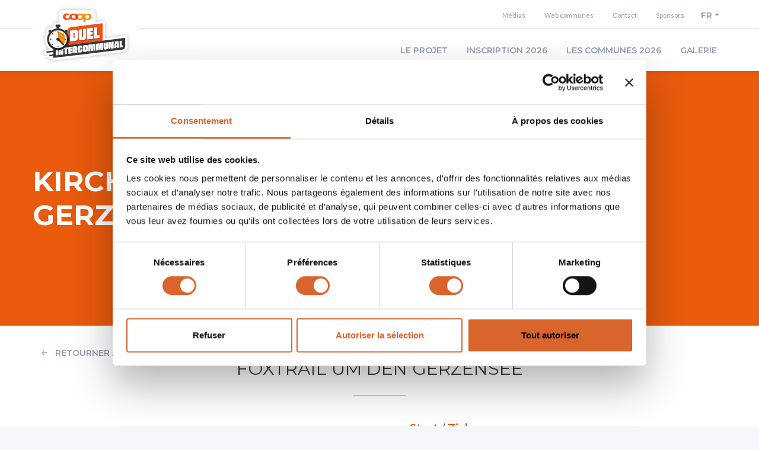

--- FILE ---
content_type: text/html; charset=utf-8
request_url: https://www.duelintercommunalcoop.ch/communes/kirchdorf-gerzensee-24045/activite/38683
body_size: 72396
content:
<!doctype html><html class="no-js" lang="fr-CH"><head><meta charSet="utf-8"/><title>Foxtrail um den Gerzensee - Kirchdorf / Gerzensee</title><base href="/"/><meta name="HandheldFriendly" content="true"/><meta name="viewport" content="width=device-width, initial-scale=1"/><meta http-equiv="x-ua-compatible" content="ie=edge"/><meta name="format-detection" content="telephone=no"/><link rel="canonical" href="http://www.duelintercommunalcoop.ch/communes/kirchdorf-gerzensee-24045/activite/38683"/><link rel="alternate" hrefLang="de-ch" href="http://www.coopgemeindeduell.ch/gemeinden/kirchdorf-gerzensee-24045/event/38683"/><link rel="alternate" hrefLang="it-ch" href="http://www.sfidafracomunicoop.ch/comuni/kirchdorf-gerzensee-24045/evento/38683"/><meta name="description" content="Le «Duel intercommunal Coop» est le plus grand programme national destiné à encourager l’activité physique et une alimentation saine au sein de la population. Mise en place par l’Office fédéral du sport OFSPO en 2005."/><meta property="og:image" content="http://www.duelintercommunalcoop.ch/share-image-fr.png"/><meta property="og:title" content="Foxtrail um den Gerzensee - Kirchdorf / Gerzensee"/><meta property="og:description" content="Le «Duel intercommunal Coop» est le plus grand programme national destiné à encourager l’activité physique et une alimentation saine au sein de la population. Mise en place par l’Office fédéral du sport OFSPO en 2005."/><meta property="og:site_name" content="Duel intercommunal Coop"/><meta property="og:url" content="http://www.duelintercommunalcoop.ch/communes/kirchdorf-gerzensee-24045/activite/38683"/><meta property="og:type" content="website"/><meta property="og:locale" content="fr_CH"/><meta property="og:locale:alternate" content="de_CH"/><meta property="og:locale:alternate" content="it_CH"/><meta name="theme-color" content="#ea5b0c"/><meta name="twitter:card" content="summary_large_image"/><link rel="apple-touch-icon" sizes="180x180" href="/apple-touch-icon.png"/><link rel="icon" type="image/png" sizes="32x32" href="/favicon-32x32.png"/><link rel="icon" type="image/png" sizes="16x16" href="/favicon-16x16.png"/><link rel="manifest" href="/site.webmanifest"/><link rel="mask-icon" href="/safari-pinned-tab.svg" color="#ea5b0c"/><meta name="msapplication-TileColor" content="#ffffff"/><meta name="apple-mobile-web-app-status-bar-style" content="default"/><meta name="apple-mobile-web-app-capable" content="yes"/><meta name="apple-touch-fullscreen" content="yes"/><link rel="preload" href="/assets/vendor.5f82a82b.chunk.js" as="script"/><link rel="preload" href="/assets/client.591410a6.js" as="script"/><style id="css">/*!
 *  Material Design Iconic Font by Sergey Kupletsky ($zavoloklom) - http://zavoloklom.github.io/material-design-iconic-font/
 *  License - http://zavoloklom.github.io/material-design-iconic-font/license (Font: SIL OFL 1.1, CSS: MIT License)
 */@font-face{font-family:Material-Design-Iconic-Font;src:url(fonts/Material-Design-Iconic-Font.woff2?v=2.2.0) format("woff2"),url(fonts/Material-Design-Iconic-Font.woff?v=2.2.0) format("woff"),url(fonts/Material-Design-Iconic-Font.ttf?v=2.2.0) format("truetype");font-weight:400;font-style:normal}.icon{display:inline-block;font:normal normal normal 14px/1 Material-Design-Iconic-Font;font-size:inherit;text-rendering:auto;-webkit-font-smoothing:antialiased;-moz-osx-font-smoothing:grayscale}.zmdi-hc-lg{font-size:1.3333333333em;line-height:.75em;vertical-align:-15%}.zmdi-hc-2x{font-size:2em}.zmdi-hc-3x{font-size:3em}.zmdi-hc-4x{font-size:4em}.zmdi-hc-5x{font-size:5em}.zmdi-hc-fw{width:1.2857142857em;text-align:center}.zmdi-hc-ul{padding-left:0;margin-left:2.1428571429em;list-style-type:none}.zmdi-hc-ul>li{position:relative}.zmdi-hc-li{position:absolute;left:-2.1428571429em;width:2.1428571429em;top:.1428571429em;text-align:center}.zmdi-hc-li.zmdi-hc-lg{left:-1.8571428571em}.zmdi-hc-border{padding:.1em .25em;border:.1em solid #9e9e9e;border-radius:2px}.zmdi-hc-border-circle{padding:.1em .25em;border:.1em solid #9e9e9e;border-radius:50%}.icon.pull-left{float:left;margin-right:.15em}.icon.pull-right{float:right;margin-left:.15em}.zmdi-hc-spin{-webkit-animation:zmdi-spin 1.5s linear infinite;animation:zmdi-spin 1.5s linear infinite}.zmdi-hc-spin-reverse{-webkit-animation:zmdi-spin-reverse 1.5s linear infinite;animation:zmdi-spin-reverse 1.5s linear infinite}@-webkit-keyframes zmdi-spin{0%{-webkit-transform:rotate(0deg);transform:rotate(0deg)}to{-webkit-transform:rotate(359deg);transform:rotate(359deg)}}@keyframes zmdi-spin{0%{-webkit-transform:rotate(0deg);transform:rotate(0deg)}to{-webkit-transform:rotate(359deg);transform:rotate(359deg)}}@-webkit-keyframes zmdi-spin-reverse{0%{-webkit-transform:rotate(0deg);transform:rotate(0deg)}to{-webkit-transform:rotate(-359deg);transform:rotate(-359deg)}}@keyframes zmdi-spin-reverse{0%{-webkit-transform:rotate(0deg);transform:rotate(0deg)}to{-webkit-transform:rotate(-359deg);transform:rotate(-359deg)}}.zmdi-hc-rotate-90{-webkit-transform:rotate(90deg);-ms-transform:rotate(90deg);transform:rotate(90deg)}.zmdi-hc-rotate-180{-webkit-transform:rotate(180deg);-ms-transform:rotate(180deg);transform:rotate(180deg)}.zmdi-hc-rotate-270{-webkit-transform:rotate(270deg);-ms-transform:rotate(270deg);transform:rotate(270deg)}.zmdi-hc-flip-horizontal{-webkit-transform:scaleX(-1);-ms-transform:scaleX(-1);transform:scaleX(-1)}.zmdi-hc-flip-vertical{-webkit-transform:scaleY(-1);-ms-transform:scaleY(-1);transform:scaleY(-1)}.zmdi-hc-stack{position:relative;display:inline-block;width:2em;height:2em;line-height:2em;vertical-align:middle}.zmdi-hc-stack-1x,.zmdi-hc-stack-2x{position:absolute;left:0;width:100%;text-align:center}.zmdi-hc-stack-1x{line-height:inherit}.zmdi-hc-stack-2x{font-size:2em}.zmdi-hc-inverse{color:#fff}.icon-3d-rotation:before{content:""}.icon-airplane-off:before{content:""}.icon-airplane:before{content:""}.icon-album:before{content:""}.icon-archive:before{content:""}.icon-assignment-account:before{content:""}.icon-assignment-alert:before{content:""}.icon-assignment-check:before{content:""}.icon-assignment-o:before{content:""}.icon-assignment-return:before{content:""}.icon-assignment-returned:before{content:""}.icon-assignment:before{content:""}.icon-attachment-alt:before{content:""}.icon-attachment:before{content:""}.icon-audio:before{content:""}.icon-badge-check:before{content:""}.icon-balance-wallet:before{content:""}.icon-balance:before{content:""}.icon-battery-alert:before{content:""}.icon-battery-flash:before{content:""}.icon-battery-unknown:before{content:""}.icon-battery:before{content:""}.icon-bike:before{content:""}.icon-block-alt:before{content:""}.icon-block:before{content:""}.icon-boat:before{content:""}.icon-book-image:before{content:""}.icon-book:before{content:""}.icon-bookmark-outline:before{content:""}.icon-bookmark:before{content:""}.icon-brush:before{content:""}.icon-bug:before{content:""}.icon-bus:before{content:""}.icon-cake:before{content:""}.icon-car-taxi:before{content:""}.icon-car-wash:before{content:""}.icon-car:before{content:""}.icon-card-giftcard:before{content:""}.icon-card-membership:before{content:""}.icon-card-travel:before{content:""}.icon-card:before{content:""}.icon-case-check:before{content:""}.icon-case-download:before{content:""}.icon-case-play:before{content:""}.icon-case:before{content:""}.icon-cast-connected:before{content:""}.icon-cast:before{content:""}.icon-chart-donut:before{content:""}.icon-chart:before{content:""}.icon-city-alt:before{content:""}.icon-city:before{content:""}.icon-close-circle-o:before{content:""}.icon-close-circle:before{content:""}.icon-close:before{content:""}.icon-cocktail:before{content:""}.icon-code-setting:before{content:""}.icon-code-smartphone:before{content:""}.icon-code:before{content:""}.icon-coffee:before{content:""}.icon-collection-bookmark:before{content:""}.icon-collection-case-play:before{content:""}.icon-collection-folder-image:before{content:""}.icon-collection-image-o:before{content:""}.icon-collection-image:before{content:""}.icon-collection-item-1:before{content:""}.icon-collection-item-2:before{content:""}.icon-collection-item-3:before{content:""}.icon-collection-item-4:before{content:""}.icon-collection-item-5:before{content:""}.icon-collection-item-6:before{content:""}.icon-collection-item-7:before{content:""}.icon-collection-item-8:before{content:""}.icon-collection-item-9-plus:before{content:""}.icon-collection-item-9:before{content:""}.icon-collection-item:before{content:""}.icon-collection-music:before{content:""}.icon-collection-pdf:before{content:""}.icon-collection-plus:before{content:""}.icon-collection-speaker:before{content:""}.icon-collection-text:before{content:""}.icon-collection-video:before{content:""}.icon-compass:before{content:""}.icon-cutlery:before{content:""}.icon-delete:before{content:""}.icon-dialpad:before{content:""}.icon-dns:before{content:""}.icon-drink:before{content:""}.icon-edit:before{content:""}.icon-email-open:before{content:""}.icon-email:before{content:""}.icon-eye-off:before{content:""}.icon-eye:before{content:""}.icon-eyedropper:before{content:""}.icon-favorite-outline:before{content:""}.icon-favorite:before{content:""}.icon-filter-list:before{content:""}.icon-fire:before{content:""}.icon-flag:before{content:""}.icon-flare:before{content:""}.icon-flash-auto:before{content:""}.icon-flash-off:before{content:""}.icon-flash:before{content:""}.icon-flip:before{content:""}.icon-flower-alt:before{content:""}.icon-flower:before{content:""}.icon-font:before{content:""}.icon-fullscreen-alt:before{content:""}.icon-fullscreen-exit:before{content:""}.icon-fullscreen:before{content:""}.icon-functions:before{content:""}.icon-gas-station:before{content:""}.icon-gesture:before{content:""}.icon-globe-alt:before{content:""}.icon-globe-lock:before{content:""}.icon-globe:before{content:""}.icon-graduation-cap:before{content:""}.icon-home:before{content:""}.icon-hospital-alt:before{content:""}.icon-hospital:before{content:""}.icon-hotel:before{content:""}.icon-hourglass-alt:before{content:""}.icon-hourglass-outline:before{content:""}.icon-hourglass:before{content:""}.icon-http:before{content:""}.icon-image-alt:before{content:""}.icon-image-o:before{content:""}.icon-image:before{content:""}.icon-inbox:before{content:""}.icon-invert-colors-off:before{content:""}.icon-invert-colors:before{content:""}.icon-key:before{content:""}.icon-label-alt-outline:before{content:""}.icon-label-alt:before{content:""}.icon-label-heart:before{content:""}.icon-label:before{content:""}.icon-labels:before{content:""}.icon-lamp:before{content:""}.icon-landscape:before{content:""}.icon-layers-off:before{content:""}.icon-layers:before{content:""}.icon-library:before{content:""}.icon-link:before{content:""}.icon-lock-open:before{content:""}.icon-lock-outline:before{content:""}.icon-lock:before{content:""}.icon-mail-reply-all:before{content:""}.icon-mail-reply:before{content:""}.icon-mail-send:before{content:""}.icon-mall:before{content:""}.icon-map:before{content:""}.icon-menu:before{content:""}.icon-money-box:before{content:""}.icon-money-off:before{content:""}.icon-money:before{content:""}.icon-more-vert:before{content:""}.icon-more:before{content:""}.icon-movie-alt:before{content:""}.icon-movie:before{content:""}.icon-nature-people:before{content:""}.icon-nature:before{content:""}.icon-navigation:before{content:""}.icon-open-in-browser:before{content:""}.icon-open-in-new:before{content:""}.icon-palette:before{content:""}.icon-parking:before{content:""}.icon-pin-account:before{content:""}.icon-pin-assistant:before{content:""}.icon-pin-drop:before{content:""}.icon-pin-help:before{content:""}.icon-pin-off:before{content:""}.icon-pin:before{content:""}.icon-pizza:before{content:""}.icon-plaster:before{content:""}.icon-power-setting:before{content:""}.icon-power:before{content:""}.icon-print:before{content:""}.icon-puzzle-piece:before{content:""}.icon-quote:before{content:""}.icon-railway:before{content:""}.icon-receipt:before{content:""}.icon-refresh-alt:before{content:""}.icon-refresh-sync-alert:before{content:""}.icon-refresh-sync-off:before{content:""}.icon-refresh-sync:before{content:""}.icon-refresh:before{content:""}.icon-roller:before{content:""}.icon-ruler:before{content:""}.icon-scissors:before{content:""}.icon-screen-rotation-lock:before{content:""}.icon-screen-rotation:before{content:""}.icon-search-for:before{content:""}.icon-search-in-file:before{content:""}.icon-search-in-page:before{content:""}.icon-search-replace:before{content:""}.icon-search:before{content:""}.icon-seat:before{content:""}.icon-settings-square:before{content:""}.icon-settings:before{content:""}.icon-shield-check:before{content:""}.icon-shield-security:before{content:""}.icon-shopping-basket:before{content:""}.icon-shopping-cart-plus:before{content:""}.icon-shopping-cart:before{content:""}.icon-sign-in:before{content:""}.icon-sort-amount-asc:before{content:""}.icon-sort-amount-desc:before{content:""}.icon-sort-asc:before{content:""}.icon-sort-desc:before{content:""}.icon-spellcheck:before{content:""}.icon-storage:before{content:""}.icon-store-24:before{content:""}.icon-store:before{content:""}.icon-subway:before{content:""}.icon-sun:before{content:""}.icon-tab-unselected:before{content:""}.icon-tab:before{content:""}.icon-tag-close:before{content:""}.icon-tag-more:before{content:""}.icon-tag:before{content:""}.icon-thumb-down:before{content:""}.icon-thumb-up-down:before{content:""}.icon-thumb-up:before{content:""}.icon-ticket-star:before{content:""}.icon-toll:before{content:""}.icon-toys:before{content:""}.icon-traffic:before{content:""}.icon-translate:before{content:""}.icon-triangle-down:before{content:""}.icon-triangle-up:before{content:""}.icon-truck:before{content:""}.icon-turning-sign:before{content:""}.icon-wallpaper:before{content:""}.icon-washing-machine:before{content:""}.icon-window-maximize:before{content:""}.icon-window-minimize:before{content:""}.icon-window-restore:before{content:""}.icon-wrench:before{content:""}.icon-zoom-in:before{content:""}.icon-zoom-out:before{content:""}.icon-alert-circle-o:before{content:""}.icon-alert-circle:before{content:""}.icon-alert-octagon:before{content:""}.icon-alert-polygon:before{content:""}.icon-alert-triangle:before{content:""}.icon-help-outline:before{content:""}.icon-help:before{content:""}.icon-info-outline:before{content:""}.icon-info:before{content:""}.icon-notifications-active:before{content:""}.icon-notifications-add:before{content:""}.icon-notifications-none:before{content:""}.icon-notifications-off:before{content:""}.icon-notifications-paused:before{content:""}.icon-notifications:before{content:""}.icon-account-add:before{content:""}.icon-account-box-mail:before{content:""}.icon-account-box-o:before{content:""}.icon-account-box-phone:before{content:""}.icon-account-box:before{content:""}.icon-account-calendar:before{content:""}.icon-account-circle:before{content:""}.icon-account-o:before{content:""}.icon-account:before{content:""}.icon-accounts-add:before{content:""}.icon-accounts-alt:before{content:""}.icon-accounts-list-alt:before{content:""}.icon-accounts-list:before{content:""}.icon-accounts-outline:before{content:""}.icon-accounts:before{content:""}.icon-face:before{content:""}.icon-female:before{content:""}.icon-male-alt:before{content:""}.icon-male-female:before{content:""}.icon-male:before{content:""}.icon-mood-bad:before{content:""}.icon-mood:before{content:""}.icon-run:before{content:""}.icon-walk:before{content:""}.icon-cloud-box:before{content:""}.icon-cloud-circle:before{content:""}.icon-cloud-done:before{content:""}.icon-cloud-download:before{content:""}.icon-cloud-off:before{content:""}.icon-cloud-outline-alt:before{content:""}.icon-cloud-outline:before{content:""}.icon-cloud-upload:before{content:""}.icon-cloud:before{content:""}.icon-download:before{content:""}.icon-file-plus:before{content:""}.icon-file-text:before{content:""}.icon-file:before{content:""}.icon-folder-outline:before{content:""}.icon-folder-person:before{content:""}.icon-folder-star-alt:before{content:""}.icon-folder-star:before{content:""}.icon-folder:before{content:""}.icon-gif:before{content:""}.icon-upload:before{content:""}.icon-border-all:before{content:""}.icon-border-bottom:before{content:""}.icon-border-clear:before{content:""}.icon-border-color:before{content:""}.icon-border-horizontal:before{content:""}.icon-border-inner:before{content:""}.icon-border-left:before{content:""}.icon-border-outer:before{content:""}.icon-border-right:before{content:""}.icon-border-style:before{content:""}.icon-border-top:before{content:""}.icon-border-vertical:before{content:""}.icon-copy:before{content:""}.icon-crop:before{content:""}.icon-format-align-center:before{content:""}.icon-format-align-justify:before{content:""}.icon-format-align-left:before{content:""}.icon-format-align-right:before{content:""}.icon-format-bold:before{content:""}.icon-format-clear-all:before{content:""}.icon-format-clear:before{content:""}.icon-format-color-fill:before{content:""}.icon-format-color-reset:before{content:""}.icon-format-color-text:before{content:""}.icon-format-indent-decrease:before{content:""}.icon-format-indent-increase:before{content:""}.icon-format-italic:before{content:""}.icon-format-line-spacing:before{content:""}.icon-format-list-bulleted:before{content:""}.icon-format-list-numbered:before{content:""}.icon-format-ltr:before{content:""}.icon-format-rtl:before{content:""}.icon-format-size:before{content:""}.icon-format-strikethrough-s:before{content:""}.icon-format-strikethrough:before{content:""}.icon-format-subject:before{content:""}.icon-format-underlined:before{content:""}.icon-format-valign-bottom:before{content:""}.icon-format-valign-center:before{content:""}.icon-format-valign-top:before{content:""}.icon-redo:before{content:""}.icon-select-all:before{content:""}.icon-space-bar:before{content:""}.icon-text-format:before{content:""}.icon-transform:before{content:""}.icon-undo:before{content:""}.icon-wrap-text:before{content:""}.icon-comment-alert:before{content:""}.icon-comment-alt-text:before{content:""}.icon-comment-alt:before{content:""}.icon-comment-edit:before{content:""}.icon-comment-image:before{content:""}.icon-comment-list:before{content:""}.icon-comment-more:before{content:""}.icon-comment-outline:before{content:""}.icon-comment-text-alt:before{content:""}.icon-comment-text:before{content:""}.icon-comment-video:before{content:""}.icon-comment:before{content:""}.icon-comments:before{content:""}.icon-check-all:before{content:""}.icon-check-circle-u:before{content:""}.icon-check-circle:before{content:""}.icon-check-square:before{content:""}.icon-check:before{content:""}.icon-circle-o:before{content:""}.icon-circle:before{content:""}.icon-dot-circle-alt:before{content:""}.icon-dot-circle:before{content:""}.icon-minus-circle-outline:before{content:""}.icon-minus-circle:before{content:""}.icon-minus-square:before{content:""}.icon-minus:before{content:""}.icon-plus-circle-o-duplicate:before{content:""}.icon-plus-circle-o:before{content:""}.icon-plus-circle:before{content:""}.icon-plus-square:before{content:""}.icon-plus:before{content:""}.icon-square-o:before{content:""}.icon-star-circle:before{content:""}.icon-star-half:before{content:""}.icon-star-outline:before{content:""}.icon-star:before{content:""}.icon-bluetooth-connected:before{content:""}.icon-bluetooth-off:before{content:""}.icon-bluetooth-search:before{content:""}.icon-bluetooth-setting:before{content:""}.icon-bluetooth:before{content:""}.icon-camera-add:before{content:""}.icon-camera-alt:before{content:""}.icon-camera-bw:before{content:""}.icon-camera-front:before{content:""}.icon-camera-mic:before{content:""}.icon-camera-party-mode:before{content:""}.icon-camera-rear:before{content:""}.icon-camera-roll:before{content:""}.icon-camera-switch:before{content:""}.icon-camera:before{content:""}.icon-card-alert:before{content:""}.icon-card-off:before{content:""}.icon-card-sd:before{content:""}.icon-card-sim:before{content:""}.icon-desktop-mac:before{content:""}.icon-desktop-windows:before{content:""}.icon-device-hub:before{content:""}.icon-devices-off:before{content:""}.icon-devices:before{content:""}.icon-dock:before{content:""}.icon-floppy:before{content:""}.icon-gamepad:before{content:""}.icon-gps-dot:before{content:""}.icon-gps-off:before{content:""}.icon-gps:before{content:""}.icon-headset-mic:before{content:""}.icon-headset:before{content:""}.icon-input-antenna:before{content:""}.icon-input-composite:before{content:""}.icon-input-hdmi:before{content:""}.icon-input-power:before{content:""}.icon-input-svideo:before{content:""}.icon-keyboard-hide:before{content:""}.icon-keyboard:before{content:""}.icon-laptop-chromebook:before{content:""}.icon-laptop-mac:before{content:""}.icon-laptop:before{content:""}.icon-mic-off:before{content:""}.icon-mic-outline:before{content:""}.icon-mic-setting:before{content:""}.icon-mic:before{content:""}.icon-mouse:before{content:""}.icon-network-alert:before{content:""}.icon-network-locked:before{content:""}.icon-network-off:before{content:""}.icon-network-outline:before{content:""}.icon-network-setting:before{content:""}.icon-network:before{content:""}.icon-phone-bluetooth:before{content:""}.icon-phone-end:before{content:""}.icon-phone-forwarded:before{content:""}.icon-phone-in-talk:before{content:""}.icon-phone-locked:before{content:""}.icon-phone-missed:before{content:""}.icon-phone-msg:before{content:""}.icon-phone-paused:before{content:""}.icon-phone-ring:before{content:""}.icon-phone-setting:before{content:""}.icon-phone-sip:before{content:""}.icon-phone:before{content:""}.icon-portable-wifi-changes:before{content:""}.icon-portable-wifi-off:before{content:""}.icon-portable-wifi:before{content:""}.icon-radio:before{content:""}.icon-reader:before{content:""}.icon-remote-control-alt:before{content:""}.icon-remote-control:before{content:""}.icon-router:before{content:""}.icon-scanner:before{content:""}.icon-smartphone-android:before{content:""}.icon-smartphone-download:before{content:""}.icon-smartphone-erase:before{content:""}.icon-smartphone-info:before{content:""}.icon-smartphone-iphone:before{content:""}.icon-smartphone-landscape-lock:before{content:""}.icon-smartphone-landscape:before{content:""}.icon-smartphone-lock:before{content:""}.icon-smartphone-portrait-lock:before{content:""}.icon-smartphone-ring:before{content:""}.icon-smartphone-setting:before{content:""}.icon-smartphone-setup:before{content:""}.icon-smartphone:before{content:""}.icon-speaker:before{content:""}.icon-tablet-android:before{content:""}.icon-tablet-mac:before{content:""}.icon-tablet:before{content:""}.icon-tv-alt-play:before{content:""}.icon-tv-list:before{content:""}.icon-tv-play:before{content:""}.icon-tv:before{content:""}.icon-usb:before{content:""}.icon-videocam-off:before{content:""}.icon-videocam-switch:before{content:""}.icon-videocam:before{content:""}.icon-watch:before{content:""}.icon-wifi-alt-2:before{content:""}.icon-wifi-alt:before{content:""}.icon-wifi-info:before{content:""}.icon-wifi-lock:before{content:""}.icon-wifi-off:before{content:""}.icon-wifi-outline:before{content:""}.icon-wifi:before{content:""}.icon-arrow-left-bottom:before{content:""}.icon-arrow-left:before{content:""}.icon-arrow-merge:before{content:""}.icon-arrow-missed:before{content:""}.icon-arrow-right-top:before{content:""}.icon-arrow-right:before{content:""}.icon-arrow-split:before{content:""}.icon-arrows:before{content:""}.icon-caret-down-circle:before{content:""}.icon-caret-down:before{content:""}.icon-caret-left-circle:before{content:""}.icon-caret-left:before{content:""}.icon-caret-right-circle:before{content:""}.icon-caret-right:before{content:""}.icon-caret-up-circle:before{content:""}.icon-caret-up:before{content:""}.icon-chevron-down:before{content:""}.icon-chevron-left:before{content:""}.icon-chevron-right:before{content:""}.icon-chevron-up:before{content:""}.icon-forward:before{content:""}.icon-long-arrow-down:before{content:""}.icon-long-arrow-left:before{content:""}.icon-long-arrow-return:before{content:""}.icon-long-arrow-right:before{content:""}.icon-long-arrow-tab:before{content:""}.icon-long-arrow-up:before{content:""}.icon-rotate-ccw:before{content:""}.icon-rotate-cw:before{content:""}.icon-rotate-left:before{content:""}.icon-rotate-right:before{content:""}.icon-square-down:before{content:""}.icon-square-right:before{content:""}.icon-swap-alt:before{content:""}.icon-swap-vertical-circle:before{content:""}.icon-swap-vertical:before{content:""}.icon-swap:before{content:""}.icon-trending-down:before{content:""}.icon-trending-flat:before{content:""}.icon-trending-up:before{content:""}.icon-unfold-less:before{content:""}.icon-unfold-more:before{content:""}.icon-apps:before{content:""}.icon-grid-off:before{content:""}.icon-grid:before{content:""}.icon-view-agenda:before{content:""}.icon-view-array:before{content:""}.icon-view-carousel:before{content:""}.icon-view-column:before{content:""}.icon-view-comfy:before{content:""}.icon-view-compact:before{content:""}.icon-view-dashboard:before{content:""}.icon-view-day:before{content:""}.icon-view-headline:before{content:""}.icon-view-list-alt:before{content:""}.icon-view-list:before{content:""}.icon-view-module:before{content:""}.icon-view-quilt:before{content:""}.icon-view-stream:before{content:""}.icon-view-subtitles:before{content:""}.icon-view-toc:before{content:""}.icon-view-web:before{content:""}.icon-view-week:before{content:""}.icon-widgets:before{content:""}.icon-alarm-check:before{content:""}.icon-alarm-off:before{content:""}.icon-alarm-plus:before{content:""}.icon-alarm-snooze:before{content:""}.icon-alarm:before{content:""}.icon-calendar-alt:before{content:""}.icon-calendar-check:before{content:""}.icon-calendar-close:before{content:""}.icon-calendar-note:before{content:""}.icon-calendar:before{content:""}.icon-time-countdown:before{content:""}.icon-time-interval:before{content:""}.icon-time-restore-setting:before{content:""}.icon-time-restore:before{content:""}.icon-time:before{content:""}.icon-timer-off:before{content:""}.icon-timer:before{content:""}.icon-android-alt:before{content:""}.icon-android:before{content:""}.icon-apple:before{content:""}.icon-behance:before{content:""}.icon-codepen:before{content:""}.icon-dribbble:before{content:""}.icon-dropbox:before{content:""}.icon-evernote:before{content:""}.icon-facebook-box:before{content:""}.icon-facebook:before{content:""}.icon-github-box:before{content:""}.icon-github:before{content:""}.icon-google-drive:before{content:""}.icon-google-earth:before{content:""}.icon-google-glass:before{content:""}.icon-google-maps:before{content:""}.icon-google-pages:before{content:""}.icon-google-play:before{content:""}.icon-google-plus-box:before{content:""}.icon-google-plus:before{content:""}.icon-google:before{content:""}.icon-instagram:before{content:""}.icon-language-css3:before{content:""}.icon-language-html5:before{content:""}.icon-language-javascript:before{content:""}.icon-language-python-alt:before{content:""}.icon-language-python:before{content:""}.icon-lastfm:before{content:""}.icon-linkedin-box:before{content:""}.icon-paypal:before{content:""}.icon-pinterest-box:before{content:""}.icon-pocket:before{content:""}.icon-polymer:before{content:""}.icon-share:before{content:""}.icon-stackoverflow:before{content:""}.icon-steam-square:before{content:""}.icon-steam:before{content:""}.icon-twitter-box:before{content:""}.icon-twitter:before{content:""}.icon-vk:before{content:""}.icon-wikipedia:before{content:""}.icon-windows:before{content:""}.icon-aspect-ratio-alt:before{content:""}.icon-aspect-ratio:before{content:""}.icon-blur-circular:before{content:""}.icon-blur-linear:before{content:""}.icon-blur-off:before{content:""}.icon-blur:before{content:""}.icon-brightness-2:before{content:""}.icon-brightness-3:before{content:""}.icon-brightness-4:before{content:""}.icon-brightness-5:before{content:""}.icon-brightness-6:before{content:""}.icon-brightness-7:before{content:""}.icon-brightness-auto:before{content:""}.icon-brightness-setting:before{content:""}.icon-broken-image:before{content:""}.icon-center-focus-strong:before{content:""}.icon-center-focus-weak:before{content:""}.icon-compare:before{content:""}.icon-crop-16-9:before{content:""}.icon-crop-3-2:before{content:""}.icon-crop-5-4:before{content:""}.icon-crop-7-5:before{content:""}.icon-crop-din:before{content:""}.icon-crop-free:before{content:""}.icon-crop-landscape:before{content:""}.icon-crop-portrait:before{content:""}.icon-crop-square:before{content:""}.icon-exposure-alt:before{content:""}.icon-exposure:before{content:""}.icon-filter-b-and-w:before{content:""}.icon-filter-center-focus:before{content:""}.icon-filter-frames:before{content:""}.icon-filter-tilt-shift:before{content:""}.icon-gradient:before{content:""}.icon-grain:before{content:""}.icon-graphic-eq:before{content:""}.icon-hdr-off:before{content:""}.icon-hdr-strong:before{content:""}.icon-hdr-weak:before{content:""}.icon-hdr:before{content:""}.icon-iridescent:before{content:""}.icon-leak-off:before{content:""}.icon-leak:before{content:""}.icon-looks:before{content:""}.icon-loupe:before{content:""}.icon-panorama-horizontal:before{content:""}.icon-panorama-vertical:before{content:""}.icon-panorama-wide-angle:before{content:""}.icon-photo-size-select-large:before{content:""}.icon-photo-size-select-small:before{content:""}.icon-picture-in-picture:before{content:""}.icon-slideshow:before{content:""}.icon-texture:before{content:""}.icon-tonality:before{content:""}.icon-vignette:before{content:""}.icon-wb-auto:before{content:""}.icon-eject-alt:before{content:""}.icon-eject:before{content:""}.icon-equalizer:before{content:""}.icon-fast-forward:before{content:""}.icon-fast-rewind:before{content:""}.icon-forward-10:before{content:""}.icon-forward-30:before{content:""}.icon-forward-5:before{content:""}.icon-hearing:before{content:""}.icon-pause-circle-outline:before{content:""}.icon-pause-circle:before{content:""}.icon-pause:before{content:""}.icon-play-circle-outline:before{content:""}.icon-play-circle:before{content:""}.icon-play:before{content:""}.icon-playlist-audio:before{content:""}.icon-playlist-plus:before{content:""}.icon-repeat-one:before{content:""}.icon-repeat:before{content:""}.icon-replay-10:before{content:""}.icon-replay-30:before{content:""}.icon-replay-5:before{content:""}.icon-replay:before{content:""}.icon-shuffle:before{content:""}.icon-skip-next:before{content:""}.icon-skip-previous:before{content:""}.icon-stop:before{content:""}.icon-surround-sound:before{content:""}.icon-tune:before{content:""}.icon-volume-down:before{content:""}.icon-volume-mute:before{content:""}.icon-volume-off:before{content:""}.icon-volume-up:before{content:""}.icon-n-1-square:before{content:""}.icon-n-2-square:before{content:""}.icon-n-3-square:before{content:""}.icon-n-4-square:before{content:""}.icon-n-5-square:before{content:""}.icon-n-6-square:before{content:""}.icon-neg-1:before{content:""}.icon-neg-2:before{content:""}.icon-plus-1:before{content:""}.icon-plus-2:before{content:""}.icon-sec-10:before{content:""}.icon-sec-3:before{content:""}.icon-zero:before{content:""}.icon-airline-seat-flat-angled:before{content:""}.icon-airline-seat-flat:before{content:""}.icon-airline-seat-individual-suite:before{content:""}.icon-airline-seat-legroom-extra:before{content:""}.icon-airline-seat-legroom-normal:before{content:""}.icon-airline-seat-legroom-reduced:before{content:""}.icon-airline-seat-recline-extra:before{content:""}.icon-airline-seat-recline-normal:before{content:""}.icon-airplay:before{content:""}.icon-closed-caption:before{content:""}.icon-confirmation-number:before{content:""}.icon-developer-board:before{content:""}.icon-disc-full:before{content:""}.icon-explicit:before{content:""}.icon-flight-land:before{content:""}.icon-flight-takeoff:before{content:""}.icon-flip-to-back:before{content:""}.icon-flip-to-front:before{content:""}.icon-group-work:before{content:""}.icon-hd:before{content:""}.icon-hq:before{content:""}.icon-markunread-mailbox:before{content:""}.icon-memory:before{content:""}.icon-nfc:before{content:""}.icon-play-for-work:before{content:""}.icon-power-input:before{content:""}.icon-present-to-all:before{content:""}.icon-satellite:before{content:""}.icon-tap-and-play:before{content:""}.icon-vibration:before{content:""}.icon-voicemail:before{content:""}.icon-group:before{content:""}.icon-rss:before{content:""}.icon-shape:before{content:""}.icon-spinner:before{content:""}.icon-ungroup:before{content:""}.icon-500px:before{content:""}.icon-8tracks:before{content:""}.icon-amazon:before{content:""}.icon-blogger:before{content:""}.icon-delicious:before{content:""}.icon-disqus:before{content:""}.icon-flattr:before{content:""}.icon-flickr:before{content:""}.icon-github-alt:before{content:""}.icon-google-old:before{content:""}.icon-linkedin:before{content:""}.icon-odnoklassniki:before{content:""}.icon-outlook:before{content:""}.icon-paypal-alt:before{content:""}.icon-pinterest:before{content:""}.icon-playstation:before{content:""}.icon-reddit:before{content:""}.icon-skype:before{content:""}.icon-slideshare:before{content:""}.icon-soundcloud:before{content:""}.icon-tumblr:before{content:""}.icon-twitch:before{content:""}.icon-vimeo:before{content:""}.icon-whatsapp:before{content:""}.icon-xbox:before{content:""}.icon-yahoo:before{content:""}.icon-youtube-play:before{content:""}.icon-youtube:before{content:""}.zmdi-3d-rotation:before{content:""}.zmdi-airplane-off:before{content:""}.zmdi-airplane:before{content:""}.zmdi-album:before{content:""}.zmdi-archive:before{content:""}.zmdi-assignment-account:before{content:""}.zmdi-assignment-alert:before{content:""}.zmdi-assignment-check:before{content:""}.zmdi-assignment-o:before{content:""}.zmdi-assignment-return:before{content:""}.zmdi-assignment-returned:before{content:""}.zmdi-assignment:before{content:""}.zmdi-attachment-alt:before{content:""}.zmdi-attachment:before{content:""}.zmdi-audio:before{content:""}.zmdi-badge-check:before{content:""}.zmdi-balance-wallet:before{content:""}.zmdi-balance:before{content:""}.zmdi-battery-alert:before{content:""}.zmdi-battery-flash:before{content:""}.zmdi-battery-unknown:before{content:""}.zmdi-battery:before{content:""}.zmdi-bike:before{content:""}.zmdi-block-alt:before{content:""}.zmdi-block:before{content:""}.zmdi-boat:before{content:""}.zmdi-book-image:before{content:""}.zmdi-book:before{content:""}.zmdi-bookmark-outline:before{content:""}.zmdi-bookmark:before{content:""}.zmdi-brush:before{content:""}.zmdi-bug:before{content:""}.zmdi-bus:before{content:""}.zmdi-cake:before{content:""}.zmdi-car-taxi:before{content:""}.zmdi-car-wash:before{content:""}.zmdi-car:before{content:""}.zmdi-card-giftcard:before{content:""}.zmdi-card-membership:before{content:""}.zmdi-card-travel:before{content:""}.zmdi-card:before{content:""}.zmdi-case-check:before{content:""}.zmdi-case-download:before{content:""}.zmdi-case-play:before{content:""}.zmdi-case:before{content:""}.zmdi-cast-connected:before{content:""}.zmdi-cast:before{content:""}.zmdi-chart-donut:before{content:""}.zmdi-chart:before{content:""}.zmdi-city-alt:before{content:""}.zmdi-city:before{content:""}.zmdi-close-circle-o:before{content:""}.zmdi-close-circle:before{content:""}.zmdi-close:before{content:""}.zmdi-cocktail:before{content:""}.zmdi-code-setting:before{content:""}.zmdi-code-smartphone:before{content:""}.zmdi-code:before{content:""}.zmdi-coffee:before{content:""}.zmdi-collection-bookmark:before{content:""}.zmdi-collection-case-play:before{content:""}.zmdi-collection-folder-image:before{content:""}.zmdi-collection-image-o:before{content:""}.zmdi-collection-image:before{content:""}.zmdi-collection-item-1:before{content:""}.zmdi-collection-item-2:before{content:""}.zmdi-collection-item-3:before{content:""}.zmdi-collection-item-4:before{content:""}.zmdi-collection-item-5:before{content:""}.zmdi-collection-item-6:before{content:""}.zmdi-collection-item-7:before{content:""}.zmdi-collection-item-8:before{content:""}.zmdi-collection-item-9-plus:before{content:""}.zmdi-collection-item-9:before{content:""}.zmdi-collection-item:before{content:""}.zmdi-collection-music:before{content:""}.zmdi-collection-pdf:before{content:""}.zmdi-collection-plus:before{content:""}.zmdi-collection-speaker:before{content:""}.zmdi-collection-text:before{content:""}.zmdi-collection-video:before{content:""}.zmdi-compass:before{content:""}.zmdi-cutlery:before{content:""}.zmdi-delete:before{content:""}.zmdi-dialpad:before{content:""}.zmdi-dns:before{content:""}.zmdi-drink:before{content:""}.zmdi-edit:before{content:""}.zmdi-email-open:before{content:""}.zmdi-email:before{content:""}.zmdi-eye-off:before{content:""}.zmdi-eye:before{content:""}.zmdi-eyedropper:before{content:""}.zmdi-favorite-outline:before{content:""}.zmdi-favorite:before{content:""}.zmdi-filter-list:before{content:""}.zmdi-fire:before{content:""}.zmdi-flag:before{content:""}.zmdi-flare:before{content:""}.zmdi-flash-auto:before{content:""}.zmdi-flash-off:before{content:""}.zmdi-flash:before{content:""}.zmdi-flip:before{content:""}.zmdi-flower-alt:before{content:""}.zmdi-flower:before{content:""}.zmdi-font:before{content:""}.zmdi-fullscreen-alt:before{content:""}.zmdi-fullscreen-exit:before{content:""}.zmdi-fullscreen:before{content:""}.zmdi-functions:before{content:""}.zmdi-gas-station:before{content:""}.zmdi-gesture:before{content:""}.zmdi-globe-alt:before{content:""}.zmdi-globe-lock:before{content:""}.zmdi-globe:before{content:""}.zmdi-graduation-cap:before{content:""}.zmdi-home:before{content:""}.zmdi-hospital-alt:before{content:""}.zmdi-hospital:before{content:""}.zmdi-hotel:before{content:""}.zmdi-hourglass-alt:before{content:""}.zmdi-hourglass-outline:before{content:""}.zmdi-hourglass:before{content:""}.zmdi-http:before{content:""}.zmdi-image-alt:before{content:""}.zmdi-image-o:before{content:""}.zmdi-image:before{content:""}.zmdi-inbox:before{content:""}.zmdi-invert-colors-off:before{content:""}.zmdi-invert-colors:before{content:""}.zmdi-key:before{content:""}.zmdi-label-alt-outline:before{content:""}.zmdi-label-alt:before{content:""}.zmdi-label-heart:before{content:""}.zmdi-label:before{content:""}.zmdi-labels:before{content:""}.zmdi-lamp:before{content:""}.zmdi-landscape:before{content:""}.zmdi-layers-off:before{content:""}.zmdi-layers:before{content:""}.zmdi-library:before{content:""}.zmdi-link:before{content:""}.zmdi-lock-open:before{content:""}.zmdi-lock-outline:before{content:""}.zmdi-lock:before{content:""}.zmdi-mail-reply-all:before{content:""}.zmdi-mail-reply:before{content:""}.zmdi-mail-send:before{content:""}.zmdi-mall:before{content:""}.zmdi-map:before{content:""}.zmdi-menu:before{content:""}.zmdi-money-box:before{content:""}.zmdi-money-off:before{content:""}.zmdi-money:before{content:""}.zmdi-more-vert:before{content:""}.zmdi-more:before{content:""}.zmdi-movie-alt:before{content:""}.zmdi-movie:before{content:""}.zmdi-nature-people:before{content:""}.zmdi-nature:before{content:""}.zmdi-navigation:before{content:""}.zmdi-open-in-browser:before{content:""}.zmdi-open-in-new:before{content:""}.zmdi-palette:before{content:""}.zmdi-parking:before{content:""}.zmdi-pin-account:before{content:""}.zmdi-pin-assistant:before{content:""}.zmdi-pin-drop:before{content:""}.zmdi-pin-help:before{content:""}.zmdi-pin-off:before{content:""}.zmdi-pin:before{content:""}.zmdi-pizza:before{content:""}.zmdi-plaster:before{content:""}.zmdi-power-setting:before{content:""}.zmdi-power:before{content:""}.zmdi-print:before{content:""}.zmdi-puzzle-piece:before{content:""}.zmdi-quote:before{content:""}.zmdi-railway:before{content:""}.zmdi-receipt:before{content:""}.zmdi-refresh-alt:before{content:""}.zmdi-refresh-sync-alert:before{content:""}.zmdi-refresh-sync-off:before{content:""}.zmdi-refresh-sync:before{content:""}.zmdi-refresh:before{content:""}.zmdi-roller:before{content:""}.zmdi-ruler:before{content:""}.zmdi-scissors:before{content:""}.zmdi-screen-rotation-lock:before{content:""}.zmdi-screen-rotation:before{content:""}.zmdi-search-for:before{content:""}.zmdi-search-in-file:before{content:""}.zmdi-search-in-page:before{content:""}.zmdi-search-replace:before{content:""}.zmdi-search:before{content:""}.zmdi-seat:before{content:""}.zmdi-settings-square:before{content:""}.zmdi-settings:before{content:""}.zmdi-shield-check:before{content:""}.zmdi-shield-security:before{content:""}.zmdi-shopping-basket:before{content:""}.zmdi-shopping-cart-plus:before{content:""}.zmdi-shopping-cart:before{content:""}.zmdi-sign-in:before{content:""}.zmdi-sort-amount-asc:before{content:""}.zmdi-sort-amount-desc:before{content:""}.zmdi-sort-asc:before{content:""}.zmdi-sort-desc:before{content:""}.zmdi-spellcheck:before{content:""}.zmdi-storage:before{content:""}.zmdi-store-24:before{content:""}.zmdi-store:before{content:""}.zmdi-subway:before{content:""}.zmdi-sun:before{content:""}.zmdi-tab-unselected:before{content:""}.zmdi-tab:before{content:""}.zmdi-tag-close:before{content:""}.zmdi-tag-more:before{content:""}.zmdi-tag:before{content:""}.zmdi-thumb-down:before{content:""}.zmdi-thumb-up-down:before{content:""}.zmdi-thumb-up:before{content:""}.zmdi-ticket-star:before{content:""}.zmdi-toll:before{content:""}.zmdi-toys:before{content:""}.zmdi-traffic:before{content:""}.zmdi-translate:before{content:""}.zmdi-triangle-down:before{content:""}.zmdi-triangle-up:before{content:""}.zmdi-truck:before{content:""}.zmdi-turning-sign:before{content:""}.zmdi-wallpaper:before{content:""}.zmdi-washing-machine:before{content:""}.zmdi-window-maximize:before{content:""}.zmdi-window-minimize:before{content:""}.zmdi-window-restore:before{content:""}.zmdi-wrench:before{content:""}.zmdi-zoom-in:before{content:""}.zmdi-zoom-out:before{content:""}.zmdi-alert-circle-o:before{content:""}.zmdi-alert-circle:before{content:""}.zmdi-alert-octagon:before{content:""}.zmdi-alert-polygon:before{content:""}.zmdi-alert-triangle:before{content:""}.zmdi-help-outline:before{content:""}.zmdi-help:before{content:""}.zmdi-info-outline:before{content:""}.zmdi-info:before{content:""}.zmdi-notifications-active:before{content:""}.zmdi-notifications-add:before{content:""}.zmdi-notifications-none:before{content:""}.zmdi-notifications-off:before{content:""}.zmdi-notifications-paused:before{content:""}.zmdi-notifications:before{content:""}.zmdi-account-add:before{content:""}.zmdi-account-box-mail:before{content:""}.zmdi-account-box-o:before{content:""}.zmdi-account-box-phone:before{content:""}.zmdi-account-box:before{content:""}.zmdi-account-calendar:before{content:""}.zmdi-account-circle:before{content:""}.zmdi-account-o:before{content:""}.zmdi-account:before{content:""}.zmdi-accounts-add:before{content:""}.zmdi-accounts-alt:before{content:""}.zmdi-accounts-list-alt:before{content:""}.zmdi-accounts-list:before{content:""}.zmdi-accounts-outline:before{content:""}.zmdi-accounts:before{content:""}.zmdi-face:before{content:""}.zmdi-female:before{content:""}.zmdi-male-alt:before{content:""}.zmdi-male-female:before{content:""}.zmdi-male:before{content:""}.zmdi-mood-bad:before{content:""}.zmdi-mood:before{content:""}.zmdi-run:before{content:""}.zmdi-walk:before{content:""}.zmdi-cloud-box:before{content:""}.zmdi-cloud-circle:before{content:""}.zmdi-cloud-done:before{content:""}.zmdi-cloud-download:before{content:""}.zmdi-cloud-off:before{content:""}.zmdi-cloud-outline-alt:before{content:""}.zmdi-cloud-outline:before{content:""}.zmdi-cloud-upload:before{content:""}.zmdi-cloud:before{content:""}.zmdi-download:before{content:""}.zmdi-file-plus:before{content:""}.zmdi-file-text:before{content:""}.zmdi-file:before{content:""}.zmdi-folder-outline:before{content:""}.zmdi-folder-person:before{content:""}.zmdi-folder-star-alt:before{content:""}.zmdi-folder-star:before{content:""}.zmdi-folder:before{content:""}.zmdi-gif:before{content:""}.zmdi-upload:before{content:""}.zmdi-border-all:before{content:""}.zmdi-border-bottom:before{content:""}.zmdi-border-clear:before{content:""}.zmdi-border-color:before{content:""}.zmdi-border-horizontal:before{content:""}.zmdi-border-inner:before{content:""}.zmdi-border-left:before{content:""}.zmdi-border-outer:before{content:""}.zmdi-border-right:before{content:""}.zmdi-border-style:before{content:""}.zmdi-border-top:before{content:""}.zmdi-border-vertical:before{content:""}.zmdi-copy:before{content:""}.zmdi-crop:before{content:""}.zmdi-format-align-center:before{content:""}.zmdi-format-align-justify:before{content:""}.zmdi-format-align-left:before{content:""}.zmdi-format-align-right:before{content:""}.zmdi-format-bold:before{content:""}.zmdi-format-clear-all:before{content:""}.zmdi-format-clear:before{content:""}.zmdi-format-color-fill:before{content:""}.zmdi-format-color-reset:before{content:""}.zmdi-format-color-text:before{content:""}.zmdi-format-indent-decrease:before{content:""}.zmdi-format-indent-increase:before{content:""}.zmdi-format-italic:before{content:""}.zmdi-format-line-spacing:before{content:""}.zmdi-format-list-bulleted:before{content:""}.zmdi-format-list-numbered:before{content:""}.zmdi-format-ltr:before{content:""}.zmdi-format-rtl:before{content:""}.zmdi-format-size:before{content:""}.zmdi-format-strikethrough-s:before{content:""}.zmdi-format-strikethrough:before{content:""}.zmdi-format-subject:before{content:""}.zmdi-format-underlined:before{content:""}.zmdi-format-valign-bottom:before{content:""}.zmdi-format-valign-center:before{content:""}.zmdi-format-valign-top:before{content:""}.zmdi-redo:before{content:""}.zmdi-select-all:before{content:""}.zmdi-space-bar:before{content:""}.zmdi-text-format:before{content:""}.zmdi-transform:before{content:""}.zmdi-undo:before{content:""}.zmdi-wrap-text:before{content:""}.zmdi-comment-alert:before{content:""}.zmdi-comment-alt-text:before{content:""}.zmdi-comment-alt:before{content:""}.zmdi-comment-edit:before{content:""}.zmdi-comment-image:before{content:""}.zmdi-comment-list:before{content:""}.zmdi-comment-more:before{content:""}.zmdi-comment-outline:before{content:""}.zmdi-comment-text-alt:before{content:""}.zmdi-comment-text:before{content:""}.zmdi-comment-video:before{content:""}.zmdi-comment:before{content:""}.zmdi-comments:before{content:""}.zmdi-check-all:before{content:""}.zmdi-check-circle-u:before{content:""}.zmdi-check-circle:before{content:""}.zmdi-check-square:before{content:""}.zmdi-check:before{content:""}.zmdi-circle-o:before{content:""}.zmdi-circle:before{content:""}.zmdi-dot-circle-alt:before{content:""}.zmdi-dot-circle:before{content:""}.zmdi-minus-circle-outline:before{content:""}.zmdi-minus-circle:before{content:""}.zmdi-minus-square:before{content:""}.zmdi-minus:before{content:""}.zmdi-plus-circle-o-duplicate:before{content:""}.zmdi-plus-circle-o:before{content:""}.zmdi-plus-circle:before{content:""}.zmdi-plus-square:before{content:""}.zmdi-plus:before{content:""}.zmdi-square-o:before{content:""}.zmdi-star-circle:before{content:""}.zmdi-star-half:before{content:""}.zmdi-star-outline:before{content:""}.zmdi-star:before{content:""}.zmdi-bluetooth-connected:before{content:""}.zmdi-bluetooth-off:before{content:""}.zmdi-bluetooth-search:before{content:""}.zmdi-bluetooth-setting:before{content:""}.zmdi-bluetooth:before{content:""}.zmdi-camera-add:before{content:""}.zmdi-camera-alt:before{content:""}.zmdi-camera-bw:before{content:""}.zmdi-camera-front:before{content:""}.zmdi-camera-mic:before{content:""}.zmdi-camera-party-mode:before{content:""}.zmdi-camera-rear:before{content:""}.zmdi-camera-roll:before{content:""}.zmdi-camera-switch:before{content:""}.zmdi-camera:before{content:""}.zmdi-card-alert:before{content:""}.zmdi-card-off:before{content:""}.zmdi-card-sd:before{content:""}.zmdi-card-sim:before{content:""}.zmdi-desktop-mac:before{content:""}.zmdi-desktop-windows:before{content:""}.zmdi-device-hub:before{content:""}.zmdi-devices-off:before{content:""}.zmdi-devices:before{content:""}.zmdi-dock:before{content:""}.zmdi-floppy:before{content:""}.zmdi-gamepad:before{content:""}.zmdi-gps-dot:before{content:""}.zmdi-gps-off:before{content:""}.zmdi-gps:before{content:""}.zmdi-headset-mic:before{content:""}.zmdi-headset:before{content:""}.zmdi-input-antenna:before{content:""}.zmdi-input-composite:before{content:""}.zmdi-input-hdmi:before{content:""}.zmdi-input-power:before{content:""}.zmdi-input-svideo:before{content:""}.zmdi-keyboard-hide:before{content:""}.zmdi-keyboard:before{content:""}.zmdi-laptop-chromebook:before{content:""}.zmdi-laptop-mac:before{content:""}.zmdi-laptop:before{content:""}.zmdi-mic-off:before{content:""}.zmdi-mic-outline:before{content:""}.zmdi-mic-setting:before{content:""}.zmdi-mic:before{content:""}.zmdi-mouse:before{content:""}.zmdi-network-alert:before{content:""}.zmdi-network-locked:before{content:""}.zmdi-network-off:before{content:""}.zmdi-network-outline:before{content:""}.zmdi-network-setting:before{content:""}.zmdi-network:before{content:""}.zmdi-phone-bluetooth:before{content:""}.zmdi-phone-end:before{content:""}.zmdi-phone-forwarded:before{content:""}.zmdi-phone-in-talk:before{content:""}.zmdi-phone-locked:before{content:""}.zmdi-phone-missed:before{content:""}.zmdi-phone-msg:before{content:""}.zmdi-phone-paused:before{content:""}.zmdi-phone-ring:before{content:""}.zmdi-phone-setting:before{content:""}.zmdi-phone-sip:before{content:""}.zmdi-phone:before{content:""}.zmdi-portable-wifi-changes:before{content:""}.zmdi-portable-wifi-off:before{content:""}.zmdi-portable-wifi:before{content:""}.zmdi-radio:before{content:""}.zmdi-reader:before{content:""}.zmdi-remote-control-alt:before{content:""}.zmdi-remote-control:before{content:""}.zmdi-router:before{content:""}.zmdi-scanner:before{content:""}.zmdi-smartphone-android:before{content:""}.zmdi-smartphone-download:before{content:""}.zmdi-smartphone-erase:before{content:""}.zmdi-smartphone-info:before{content:""}.zmdi-smartphone-iphone:before{content:""}.zmdi-smartphone-landscape-lock:before{content:""}.zmdi-smartphone-landscape:before{content:""}.zmdi-smartphone-lock:before{content:""}.zmdi-smartphone-portrait-lock:before{content:""}.zmdi-smartphone-ring:before{content:""}.zmdi-smartphone-setting:before{content:""}.zmdi-smartphone-setup:before{content:""}.zmdi-smartphone:before{content:""}.zmdi-speaker:before{content:""}.zmdi-tablet-android:before{content:""}.zmdi-tablet-mac:before{content:""}.zmdi-tablet:before{content:""}.zmdi-tv-alt-play:before{content:""}.zmdi-tv-list:before{content:""}.zmdi-tv-play:before{content:""}.zmdi-tv:before{content:""}.zmdi-usb:before{content:""}.zmdi-videocam-off:before{content:""}.zmdi-videocam-switch:before{content:""}.zmdi-videocam:before{content:""}.zmdi-watch:before{content:""}.zmdi-wifi-alt-2:before{content:""}.zmdi-wifi-alt:before{content:""}.zmdi-wifi-info:before{content:""}.zmdi-wifi-lock:before{content:""}.zmdi-wifi-off:before{content:""}.zmdi-wifi-outline:before{content:""}.zmdi-wifi:before{content:""}.zmdi-arrow-left-bottom:before{content:""}.zmdi-arrow-left:before{content:""}.zmdi-arrow-merge:before{content:""}.zmdi-arrow-missed:before{content:""}.zmdi-arrow-right-top:before{content:""}.zmdi-arrow-right:before{content:""}.zmdi-arrow-split:before{content:""}.zmdi-arrows:before{content:""}.zmdi-caret-down-circle:before{content:""}.zmdi-caret-down:before{content:""}.zmdi-caret-left-circle:before{content:""}.zmdi-caret-left:before{content:""}.zmdi-caret-right-circle:before{content:""}.zmdi-caret-right:before{content:""}.zmdi-caret-up-circle:before{content:""}.zmdi-caret-up:before{content:""}.zmdi-chevron-down:before{content:""}.zmdi-chevron-left:before{content:""}.zmdi-chevron-right:before{content:""}.zmdi-chevron-up:before{content:""}.zmdi-forward:before{content:""}.zmdi-long-arrow-down:before{content:""}.zmdi-long-arrow-left:before{content:""}.zmdi-long-arrow-return:before{content:""}.zmdi-long-arrow-right:before{content:""}.zmdi-long-arrow-tab:before{content:""}.zmdi-long-arrow-up:before{content:""}.zmdi-rotate-ccw:before{content:""}.zmdi-rotate-cw:before{content:""}.zmdi-rotate-left:before{content:""}.zmdi-rotate-right:before{content:""}.zmdi-square-down:before{content:""}.zmdi-square-right:before{content:""}.zmdi-swap-alt:before{content:""}.zmdi-swap-vertical-circle:before{content:""}.zmdi-swap-vertical:before{content:""}.zmdi-swap:before{content:""}.zmdi-trending-down:before{content:""}.zmdi-trending-flat:before{content:""}.zmdi-trending-up:before{content:""}.zmdi-unfold-less:before{content:""}.zmdi-unfold-more:before{content:""}.zmdi-apps:before{content:""}.zmdi-grid-off:before{content:""}.zmdi-grid:before{content:""}.zmdi-view-agenda:before{content:""}.zmdi-view-array:before{content:""}.zmdi-view-carousel:before{content:""}.zmdi-view-column:before{content:""}.zmdi-view-comfy:before{content:""}.zmdi-view-compact:before{content:""}.zmdi-view-dashboard:before{content:""}.zmdi-view-day:before{content:""}.zmdi-view-headline:before{content:""}.zmdi-view-list-alt:before{content:""}.zmdi-view-list:before{content:""}.zmdi-view-module:before{content:""}.zmdi-view-quilt:before{content:""}.zmdi-view-stream:before{content:""}.zmdi-view-subtitles:before{content:""}.zmdi-view-toc:before{content:""}.zmdi-view-web:before{content:""}.zmdi-view-week:before{content:""}.zmdi-widgets:before{content:""}.zmdi-alarm-check:before{content:""}.zmdi-alarm-off:before{content:""}.zmdi-alarm-plus:before{content:""}.zmdi-alarm-snooze:before{content:""}.zmdi-alarm:before{content:""}.zmdi-calendar-alt:before{content:""}.zmdi-calendar-check:before{content:""}.zmdi-calendar-close:before{content:""}.zmdi-calendar-note:before{content:""}.zmdi-calendar:before{content:""}.zmdi-time-countdown:before{content:""}.zmdi-time-interval:before{content:""}.zmdi-time-restore-setting:before{content:""}.zmdi-time-restore:before{content:""}.zmdi-time:before{content:""}.zmdi-timer-off:before{content:""}.zmdi-timer:before{content:""}.zmdi-android-alt:before{content:""}.zmdi-android:before{content:""}.zmdi-apple:before{content:""}.zmdi-behance:before{content:""}.zmdi-codepen:before{content:""}.zmdi-dribbble:before{content:""}.zmdi-dropbox:before{content:""}.zmdi-evernote:before{content:""}.zmdi-facebook-box:before{content:""}.zmdi-facebook:before{content:""}.zmdi-github-box:before{content:""}.zmdi-github:before{content:""}.zmdi-google-drive:before{content:""}.zmdi-google-earth:before{content:""}.zmdi-google-glass:before{content:""}.zmdi-google-maps:before{content:""}.zmdi-google-pages:before{content:""}.zmdi-google-play:before{content:""}.zmdi-google-plus-box:before{content:""}.zmdi-google-plus:before{content:""}.zmdi-google:before{content:""}.zmdi-instagram:before{content:""}.zmdi-language-css3:before{content:""}.zmdi-language-html5:before{content:""}.zmdi-language-javascript:before{content:""}.zmdi-language-python-alt:before{content:""}.zmdi-language-python:before{content:""}.zmdi-lastfm:before{content:""}.zmdi-linkedin-box:before{content:""}.zmdi-paypal:before{content:""}.zmdi-pinterest-box:before{content:""}.zmdi-pocket:before{content:""}.zmdi-polymer:before{content:""}.zmdi-share:before{content:""}.zmdi-stackoverflow:before{content:""}.zmdi-steam-square:before{content:""}.zmdi-steam:before{content:""}.zmdi-twitter-box:before{content:""}.zmdi-twitter:before{content:""}.zmdi-vk:before{content:""}.zmdi-wikipedia:before{content:""}.zmdi-windows:before{content:""}.zmdi-aspect-ratio-alt:before{content:""}.zmdi-aspect-ratio:before{content:""}.zmdi-blur-circular:before{content:""}.zmdi-blur-linear:before{content:""}.zmdi-blur-off:before{content:""}.zmdi-blur:before{content:""}.zmdi-brightness-2:before{content:""}.zmdi-brightness-3:before{content:""}.zmdi-brightness-4:before{content:""}.zmdi-brightness-5:before{content:""}.zmdi-brightness-6:before{content:""}.zmdi-brightness-7:before{content:""}.zmdi-brightness-auto:before{content:""}.zmdi-brightness-setting:before{content:""}.zmdi-broken-image:before{content:""}.zmdi-center-focus-strong:before{content:""}.zmdi-center-focus-weak:before{content:""}.zmdi-compare:before{content:""}.zmdi-crop-16-9:before{content:""}.zmdi-crop-3-2:before{content:""}.zmdi-crop-5-4:before{content:""}.zmdi-crop-7-5:before{content:""}.zmdi-crop-din:before{content:""}.zmdi-crop-free:before{content:""}.zmdi-crop-landscape:before{content:""}.zmdi-crop-portrait:before{content:""}.zmdi-crop-square:before{content:""}.zmdi-exposure-alt:before{content:""}.zmdi-exposure:before{content:""}.zmdi-filter-b-and-w:before{content:""}.zmdi-filter-center-focus:before{content:""}.zmdi-filter-frames:before{content:""}.zmdi-filter-tilt-shift:before{content:""}.zmdi-gradient:before{content:""}.zmdi-grain:before{content:""}.zmdi-graphic-eq:before{content:""}.zmdi-hdr-off:before{content:""}.zmdi-hdr-strong:before{content:""}.zmdi-hdr-weak:before{content:""}.zmdi-hdr:before{content:""}.zmdi-iridescent:before{content:""}.zmdi-leak-off:before{content:""}.zmdi-leak:before{content:""}.zmdi-looks:before{content:""}.zmdi-loupe:before{content:""}.zmdi-panorama-horizontal:before{content:""}.zmdi-panorama-vertical:before{content:""}.zmdi-panorama-wide-angle:before{content:""}.zmdi-photo-size-select-large:before{content:""}.zmdi-photo-size-select-small:before{content:""}.zmdi-picture-in-picture:before{content:""}.zmdi-slideshow:before{content:""}.zmdi-texture:before{content:""}.zmdi-tonality:before{content:""}.zmdi-vignette:before{content:""}.zmdi-wb-auto:before{content:""}.zmdi-eject-alt:before{content:""}.zmdi-eject:before{content:""}.zmdi-equalizer:before{content:""}.zmdi-fast-forward:before{content:""}.zmdi-fast-rewind:before{content:""}.zmdi-forward-10:before{content:""}.zmdi-forward-30:before{content:""}.zmdi-forward-5:before{content:""}.zmdi-hearing:before{content:""}.zmdi-pause-circle-outline:before{content:""}.zmdi-pause-circle:before{content:""}.zmdi-pause:before{content:""}.zmdi-play-circle-outline:before{content:""}.zmdi-play-circle:before{content:""}.zmdi-play:before{content:""}.zmdi-playlist-audio:before{content:""}.zmdi-playlist-plus:before{content:""}.zmdi-repeat-one:before{content:""}.zmdi-repeat:before{content:""}.zmdi-replay-10:before{content:""}.zmdi-replay-30:before{content:""}.zmdi-replay-5:before{content:""}.zmdi-replay:before{content:""}.zmdi-shuffle:before{content:""}.zmdi-skip-next:before{content:""}.zmdi-skip-previous:before{content:""}.zmdi-stop:before{content:""}.zmdi-surround-sound:before{content:""}.zmdi-tune:before{content:""}.zmdi-volume-down:before{content:""}.zmdi-volume-mute:before{content:""}.zmdi-volume-off:before{content:""}.zmdi-volume-up:before{content:""}.zmdi-n-1-square:before{content:""}.zmdi-n-2-square:before{content:""}.zmdi-n-3-square:before{content:""}.zmdi-n-4-square:before{content:""}.zmdi-n-5-square:before{content:""}.zmdi-n-6-square:before{content:""}.zmdi-neg-1:before{content:""}.zmdi-neg-2:before{content:""}.zmdi-plus-1:before{content:""}.zmdi-plus-2:before{content:""}.zmdi-sec-10:before{content:""}.zmdi-sec-3:before{content:""}.zmdi-zero:before{content:""}.zmdi-airline-seat-flat-angled:before{content:""}.zmdi-airline-seat-flat:before{content:""}.zmdi-airline-seat-individual-suite:before{content:""}.zmdi-airline-seat-legroom-extra:before{content:""}.zmdi-airline-seat-legroom-normal:before{content:""}.zmdi-airline-seat-legroom-reduced:before{content:""}.zmdi-airline-seat-recline-extra:before{content:""}.zmdi-airline-seat-recline-normal:before{content:""}.zmdi-airplay:before{content:""}.zmdi-closed-caption:before{content:""}.zmdi-confirmation-number:before{content:""}.zmdi-developer-board:before{content:""}.zmdi-disc-full:before{content:""}.zmdi-explicit:before{content:""}.zmdi-flight-land:before{content:""}.zmdi-flight-takeoff:before{content:""}.zmdi-flip-to-back:before{content:""}.zmdi-flip-to-front:before{content:""}.zmdi-group-work:before{content:""}.zmdi-hd:before{content:""}.zmdi-hq:before{content:""}.zmdi-markunread-mailbox:before{content:""}.zmdi-memory:before{content:""}.zmdi-nfc:before{content:""}.zmdi-play-for-work:before{content:""}.zmdi-power-input:before{content:""}.zmdi-present-to-all:before{content:""}.zmdi-satellite:before{content:""}.zmdi-tap-and-play:before{content:""}.zmdi-vibration:before{content:""}.zmdi-voicemail:before{content:""}.zmdi-group:before{content:""}.zmdi-rss:before{content:""}.zmdi-shape:before{content:""}.zmdi-spinner:before{content:""}.zmdi-ungroup:before{content:""}.zmdi-500px:before{content:""}.zmdi-8tracks:before{content:""}.zmdi-amazon:before{content:""}.zmdi-blogger:before{content:""}.zmdi-delicious:before{content:""}.zmdi-disqus:before{content:""}.zmdi-flattr:before{content:""}.zmdi-flickr:before{content:""}.zmdi-github-alt:before{content:""}.zmdi-google-old:before{content:""}.zmdi-linkedin:before{content:""}.zmdi-odnoklassniki:before{content:""}.zmdi-outlook:before{content:""}.zmdi-paypal-alt:before{content:""}.zmdi-pinterest:before{content:""}.zmdi-playstation:before{content:""}.zmdi-reddit:before{content:""}.zmdi-skype:before{content:""}.zmdi-slideshare:before{content:""}.zmdi-soundcloud:before{content:""}.zmdi-tumblr:before{content:""}.zmdi-twitch:before{content:""}.zmdi-vimeo:before{content:""}.zmdi-whatsapp:before{content:""}.zmdi-xbox:before{content:""}.zmdi-yahoo:before{content:""}.zmdi-youtube-play:before{content:""}.zmdi-youtube:before{content:""}.icon-import-export:before{content:""}.icon-swap-vertical-:before{content:""}.icon-airplanemode-inactive:before{content:""}.icon-airplanemode-active:before{content:""}.icon-rate-review:before{content:""}.icon-comment-sign:before{content:""}.icon-network-warning:before{content:""}.icon-shopping-cart-add:before{content:""}.icon-file-add:before{content:""}.icon-network-wifi-scan:before{content:""}.icon-collection-add:before{content:""}.icon-format-playlist-add:before{content:""}.icon-format-queue-music:before{content:""}.icon-plus-box:before{content:""}.icon-tag-backspace:before{content:""}.icon-alarm-add:before{content:""}.icon-battery-charging:before{content:""}.icon-daydream-setting:before{content:""}.icon-more-horiz:before{content:""}.icon-book-photo:before{content:""}.icon-incandescent:before{content:""}.icon-wb-iridescent:before{content:""}.icon-calendar-remove:before{content:""}.icon-refresh-sync-disabled:before{content:""}.icon-refresh-sync-problem:before{content:""}.icon-crop-original:before{content:""}.icon-power-off:before{content:""}.icon-power-off-setting:before{content:""}.icon-leak-remove:before{content:""}.icon-star-border:before{content:""}.icon-brightness-low:before{content:""}.icon-brightness-medium:before{content:""}.icon-brightness-high:before{content:""}.icon-smartphone-portrait:before{content:""}.icon-live-tv:before{content:""}.icon-format-textdirection-l-to-r:before{content:""}.icon-format-textdirection-r-to-l:before{content:""}.icon-arrow-back:before{content:""}.icon-arrow-forward:before{content:""}.icon-arrow-in:before{content:""}.icon-arrow-out:before{content:""}.icon-rotate-90-degrees-ccw:before{content:""}.icon-adb:before{content:""}.icon-network-wifi:before{content:""}.icon-network-wifi-alt:before{content:""}.icon-network-wifi-lock:before{content:""}.icon-network-wifi-off:before{content:""}.icon-network-wifi-outline:before{content:""}.icon-network-wifi-info:before{content:""}.icon-layers-clear:before{content:""}.icon-colorize:before{content:""}.icon-format-paint:before{content:""}.icon-format-quote:before{content:""}.icon-camera-monochrome-photos:before{content:""}.icon-sort-by-alpha:before{content:""}.icon-folder-shared:before{content:""}.icon-folder-special:before{content:""}.icon-comment-dots:before{content:""}.icon-reorder:before{content:""}.icon-dehaze:before{content:""}.icon-sort:before{content:""}.icon-pages:before{content:""}.icon-stack-overflow:before{content:""}.icon-calendar-account:before{content:""}.icon-paste:before{content:""}.icon-cut:before{content:""}.icon-save:before{content:""}.icon-smartphone-code:before{content:""}.icon-directions-bike:before{content:""}.icon-directions-boat:before{content:""}.icon-directions-bus:before{content:""}.icon-directions-car:before{content:""}.icon-directions-railway:before{content:""}.icon-directions-run:before{content:""}.icon-directions-subway:before{content:""}.icon-directions-walk:before{content:""}.icon-local-hotel:before{content:""}.icon-local-activity:before{content:""}.icon-local-play:before{content:""}.icon-local-airport:before{content:""}.icon-local-atm:before{content:""}.icon-local-bar:before{content:""}.icon-local-cafe:before{content:""}.icon-local-car-wash:before{content:""}.icon-local-convenience-store:before{content:""}.icon-local-dining:before{content:""}.icon-local-drink:before{content:""}.icon-local-florist:before{content:""}.icon-local-gas-station:before{content:""}.icon-local-grocery-store:before{content:""}.icon-local-hospital:before{content:""}.icon-local-laundry-service:before{content:""}.icon-local-library:before{content:""}.icon-local-mall:before{content:""}.icon-local-movies:before{content:""}.icon-local-offer:before{content:""}.icon-local-parking:before{content:""}.icon-local-pharmacy:before{content:""}.icon-local-phone:before{content:""}.icon-local-pizza:before{content:""}.icon-local-post-office:before{content:""}.icon-local-printshop:before{content:""}.icon-local-see:before{content:""}.icon-local-shipping:before{content:""}.icon-local-store:before{content:""}.icon-local-taxi:before{content:""}.icon-local-wc:before{content:""}.icon-my-location:before{content:""}.icon-directions:before{content:""}/*!
 * Bootstrap Reboot v4.6.2 (https://getbootstrap.com/)
 * Copyright 2011-2022 The Bootstrap Authors
 * Copyright 2011-2022 Twitter, Inc.
 * Licensed under MIT (https://github.com/twbs/bootstrap/blob/main/LICENSE)
 * Forked from Normalize.css, licensed MIT (https://github.com/necolas/normalize.css/blob/master/LICENSE.md)
 */*,:after,:before{-webkit-box-sizing:border-box;box-sizing:border-box}html{font-family:sans-serif;line-height:1.15;-webkit-text-size-adjust:100%;-webkit-tap-highlight-color:rgba(0,0,0,0)}article,aside,figcaption,figure,footer,header,hgroup,main,nav,section{display:block}body{margin:0;font-family:Lato,sans-serif;font-size:1rem;font-weight:400;line-height:1.5;color:#373a3c;text-align:left;background-color:#fff}[tabindex="-1"]:focus:not(:focus-visible){outline:0!important}hr{-webkit-box-sizing:content-box;box-sizing:content-box;height:0;overflow:visible}h1,h2,h3,h4,h5,h6{margin-top:0;margin-bottom:.5rem}p{margin-top:0;margin-bottom:1rem}abbr[data-original-title],abbr[title]{text-decoration:underline;-webkit-text-decoration:underline dotted;text-decoration:underline dotted;cursor:help;border-bottom:0;-webkit-text-decoration-skip-ink:none;text-decoration-skip-ink:none}address{font-style:normal;line-height:inherit}address,dl,ol,ul{margin-bottom:1rem}dl,ol,ul{margin-top:0}ol ol,ol ul,ul ol,ul ul{margin-bottom:0}dt{font-weight:700}dd{margin-bottom:.5rem;margin-left:0}blockquote{margin:0 0 1rem}b,strong{font-weight:bolder}small{font-size:80%}sub,sup{position:relative;font-size:75%;line-height:0;vertical-align:baseline}sub{bottom:-.25em}sup{top:-.5em}a{color:#0074c2;text-decoration:none;background-color:rgba(0,0,0,0)}a:hover{color:#0092f5;text-decoration:underline}a:not([href]):not([class]){color:inherit;text-decoration:none}a:not([href]):not([class]):hover{color:inherit;text-decoration:none}code,kbd,pre,samp{font-family:SFMono-Regular,Menlo,Monaco,Consolas,Liberation Mono,Courier New,monospace;font-size:1em}pre{margin-top:0;margin-bottom:1rem;overflow:auto;-ms-overflow-style:scrollbar}figure{margin:0 0 1rem}img{border-style:none}img,svg{vertical-align:middle}svg{overflow:hidden}table{border-collapse:collapse}caption{padding-top:.75rem;padding-bottom:.75rem;color:#6c757d;text-align:left;caption-side:bottom}th{text-align:inherit;text-align:-webkit-match-parent}label{display:inline-block;margin-bottom:.5rem}button{border-radius:0}button:focus:not(:focus-visible){outline:0}button,input,optgroup,select,textarea{margin:0;font-family:inherit;font-size:inherit;line-height:inherit}button,input{overflow:visible}button,select{text-transform:none}[role=button]{cursor:pointer}select{word-wrap:normal}[type=button],[type=reset],[type=submit],button{-webkit-appearance:button}[type=button]:not(:disabled),[type=reset]:not(:disabled),[type=submit]:not(:disabled),button:not(:disabled){cursor:pointer}[type=button]::-moz-focus-inner,[type=reset]::-moz-focus-inner,[type=submit]::-moz-focus-inner,button::-moz-focus-inner{padding:0;border-style:none}input[type=checkbox],input[type=radio]{-webkit-box-sizing:border-box;box-sizing:border-box;padding:0}textarea{overflow:auto;resize:vertical}fieldset{min-width:0;padding:0;margin:0;border:0}legend{display:block;width:100%;max-width:100%;padding:0;margin-bottom:.5rem;font-size:1.5rem;line-height:inherit;color:inherit;white-space:normal}progress{vertical-align:baseline}[type=number]::-webkit-inner-spin-button,[type=number]::-webkit-outer-spin-button{height:auto}[type=search]{outline-offset:-2px;-webkit-appearance:none}[type=search]::-webkit-search-decoration{-webkit-appearance:none}::-webkit-file-upload-button{font:inherit;-webkit-appearance:button}output{display:inline-block}summary{display:list-item;cursor:pointer}template{display:none}[hidden]{display:none!important}/*!
 * Bootstrap Grid v4.6.2 (https://getbootstrap.com/)
 * Copyright 2011-2022 The Bootstrap Authors
 * Copyright 2011-2022 Twitter, Inc.
 * Licensed under MIT (https://github.com/twbs/bootstrap/blob/main/LICENSE)
 */html{-webkit-box-sizing:border-box;box-sizing:border-box;-ms-overflow-style:scrollbar}*,:after,:before{-webkit-box-sizing:inherit;box-sizing:inherit}.container,.container-fluid,.container-lg,.container-md,.container-sm,.container-xl{width:100%;padding-right:15px;padding-left:15px;margin-right:auto;margin-left:auto}@media(min-width:576px){.container,.container-sm{max-width:540px}}@media(min-width:768px){.container,.container-md,.container-sm{max-width:720px}}@media(min-width:992px){.container,.container-lg,.container-md,.container-sm{max-width:960px}}@media(min-width:1200px){.container,.container-lg,.container-md,.container-sm,.container-xl{max-width:1140px}}.row{display:-webkit-box;display:-ms-flexbox;display:flex;-ms-flex-wrap:wrap;flex-wrap:wrap;margin-right:-15px;margin-left:-15px}.no-gutters{margin-right:0;margin-left:0}.no-gutters>.col,.no-gutters>[class*=col-]{padding-right:0;padding-left:0}.col,.col-1,.col-2,.col-3,.col-4,.col-5,.col-6,.col-7,.col-8,.col-9,.col-10,.col-11,.col-12,.col-auto,.col-lg,.col-lg-1,.col-lg-2,.col-lg-3,.col-lg-4,.col-lg-5,.col-lg-6,.col-lg-7,.col-lg-8,.col-lg-9,.col-lg-10,.col-lg-11,.col-lg-12,.col-lg-auto,.col-md,.col-md-1,.col-md-2,.col-md-3,.col-md-4,.col-md-5,.col-md-6,.col-md-7,.col-md-8,.col-md-9,.col-md-10,.col-md-11,.col-md-12,.col-md-auto,.col-sm,.col-sm-1,.col-sm-2,.col-sm-3,.col-sm-4,.col-sm-5,.col-sm-6,.col-sm-7,.col-sm-8,.col-sm-9,.col-sm-10,.col-sm-11,.col-sm-12,.col-sm-auto,.col-xl,.col-xl-1,.col-xl-2,.col-xl-3,.col-xl-4,.col-xl-5,.col-xl-6,.col-xl-7,.col-xl-8,.col-xl-9,.col-xl-10,.col-xl-11,.col-xl-12,.col-xl-auto{position:relative;width:100%;padding-right:15px;padding-left:15px}.col{-ms-flex-preferred-size:0;flex-basis:0;-webkit-box-flex:1;-ms-flex-positive:1;flex-grow:1;max-width:100%}.row-cols-1>*{-webkit-box-flex:0;-ms-flex:0 0 100%;flex:0 0 100%;max-width:100%}.row-cols-2>*{-webkit-box-flex:0;-ms-flex:0 0 50%;flex:0 0 50%;max-width:50%}.row-cols-3>*{-webkit-box-flex:0;-ms-flex:0 0 33.3333333333%;flex:0 0 33.3333333333%;max-width:33.3333333333%}.row-cols-4>*{-webkit-box-flex:0;-ms-flex:0 0 25%;flex:0 0 25%;max-width:25%}.row-cols-5>*{-webkit-box-flex:0;-ms-flex:0 0 20%;flex:0 0 20%;max-width:20%}.row-cols-6>*{-webkit-box-flex:0;-ms-flex:0 0 16.6666666667%;flex:0 0 16.6666666667%;max-width:16.6666666667%}.col-auto{-ms-flex:0 0 auto;flex:0 0 auto;width:auto;max-width:100%}.col-1,.col-auto{-webkit-box-flex:0}.col-1{-ms-flex:0 0 8.33333333%;flex:0 0 8.33333333%;max-width:8.33333333%}.col-2{-ms-flex:0 0 16.66666667%;flex:0 0 16.66666667%;max-width:16.66666667%}.col-2,.col-3{-webkit-box-flex:0}.col-3{-ms-flex:0 0 25%;flex:0 0 25%;max-width:25%}.col-4{-ms-flex:0 0 33.33333333%;flex:0 0 33.33333333%;max-width:33.33333333%}.col-4,.col-5{-webkit-box-flex:0}.col-5{-ms-flex:0 0 41.66666667%;flex:0 0 41.66666667%;max-width:41.66666667%}.col-6{-ms-flex:0 0 50%;flex:0 0 50%;max-width:50%}.col-6,.col-7{-webkit-box-flex:0}.col-7{-ms-flex:0 0 58.33333333%;flex:0 0 58.33333333%;max-width:58.33333333%}.col-8{-ms-flex:0 0 66.66666667%;flex:0 0 66.66666667%;max-width:66.66666667%}.col-8,.col-9{-webkit-box-flex:0}.col-9{-ms-flex:0 0 75%;flex:0 0 75%;max-width:75%}.col-10{-ms-flex:0 0 83.33333333%;flex:0 0 83.33333333%;max-width:83.33333333%}.col-10,.col-11{-webkit-box-flex:0}.col-11{-ms-flex:0 0 91.66666667%;flex:0 0 91.66666667%;max-width:91.66666667%}.col-12{-webkit-box-flex:0;-ms-flex:0 0 100%;flex:0 0 100%;max-width:100%}.order-first{-webkit-box-ordinal-group:0;-ms-flex-order:-1;order:-1}.order-last{-webkit-box-ordinal-group:14;-ms-flex-order:13;order:13}.order-0{-webkit-box-ordinal-group:1;-ms-flex-order:0;order:0}.order-1{-webkit-box-ordinal-group:2;-ms-flex-order:1;order:1}.order-2{-webkit-box-ordinal-group:3;-ms-flex-order:2;order:2}.order-3{-webkit-box-ordinal-group:4;-ms-flex-order:3;order:3}.order-4{-webkit-box-ordinal-group:5;-ms-flex-order:4;order:4}.order-5{-webkit-box-ordinal-group:6;-ms-flex-order:5;order:5}.order-6{-webkit-box-ordinal-group:7;-ms-flex-order:6;order:6}.order-7{-webkit-box-ordinal-group:8;-ms-flex-order:7;order:7}.order-8{-webkit-box-ordinal-group:9;-ms-flex-order:8;order:8}.order-9{-webkit-box-ordinal-group:10;-ms-flex-order:9;order:9}.order-10{-webkit-box-ordinal-group:11;-ms-flex-order:10;order:10}.order-11{-webkit-box-ordinal-group:12;-ms-flex-order:11;order:11}.order-12{-webkit-box-ordinal-group:13;-ms-flex-order:12;order:12}.offset-1{margin-left:8.33333333%}.offset-2{margin-left:16.66666667%}.offset-3{margin-left:25%}.offset-4{margin-left:33.33333333%}.offset-5{margin-left:41.66666667%}.offset-6{margin-left:50%}.offset-7{margin-left:58.33333333%}.offset-8{margin-left:66.66666667%}.offset-9{margin-left:75%}.offset-10{margin-left:83.33333333%}.offset-11{margin-left:91.66666667%}@media(min-width:576px){.col-sm{-ms-flex-preferred-size:0;flex-basis:0;-webkit-box-flex:1;-ms-flex-positive:1;flex-grow:1;max-width:100%}.row-cols-sm-1>*{-webkit-box-flex:0;-ms-flex:0 0 100%;flex:0 0 100%;max-width:100%}.row-cols-sm-2>*{-webkit-box-flex:0;-ms-flex:0 0 50%;flex:0 0 50%;max-width:50%}.row-cols-sm-3>*{-webkit-box-flex:0;-ms-flex:0 0 33.3333333333%;flex:0 0 33.3333333333%;max-width:33.3333333333%}.row-cols-sm-4>*{-webkit-box-flex:0;-ms-flex:0 0 25%;flex:0 0 25%;max-width:25%}.row-cols-sm-5>*{-webkit-box-flex:0;-ms-flex:0 0 20%;flex:0 0 20%;max-width:20%}.row-cols-sm-6>*{-webkit-box-flex:0;-ms-flex:0 0 16.6666666667%;flex:0 0 16.6666666667%;max-width:16.6666666667%}.col-sm-auto{-webkit-box-flex:0;-ms-flex:0 0 auto;flex:0 0 auto;width:auto;max-width:100%}.col-sm-1{-webkit-box-flex:0;-ms-flex:0 0 8.33333333%;flex:0 0 8.33333333%;max-width:8.33333333%}.col-sm-2{-webkit-box-flex:0;-ms-flex:0 0 16.66666667%;flex:0 0 16.66666667%;max-width:16.66666667%}.col-sm-3{-webkit-box-flex:0;-ms-flex:0 0 25%;flex:0 0 25%;max-width:25%}.col-sm-4{-webkit-box-flex:0;-ms-flex:0 0 33.33333333%;flex:0 0 33.33333333%;max-width:33.33333333%}.col-sm-5{-webkit-box-flex:0;-ms-flex:0 0 41.66666667%;flex:0 0 41.66666667%;max-width:41.66666667%}.col-sm-6{-webkit-box-flex:0;-ms-flex:0 0 50%;flex:0 0 50%;max-width:50%}.col-sm-7{-webkit-box-flex:0;-ms-flex:0 0 58.33333333%;flex:0 0 58.33333333%;max-width:58.33333333%}.col-sm-8{-webkit-box-flex:0;-ms-flex:0 0 66.66666667%;flex:0 0 66.66666667%;max-width:66.66666667%}.col-sm-9{-webkit-box-flex:0;-ms-flex:0 0 75%;flex:0 0 75%;max-width:75%}.col-sm-10{-webkit-box-flex:0;-ms-flex:0 0 83.33333333%;flex:0 0 83.33333333%;max-width:83.33333333%}.col-sm-11{-webkit-box-flex:0;-ms-flex:0 0 91.66666667%;flex:0 0 91.66666667%;max-width:91.66666667%}.col-sm-12{-webkit-box-flex:0;-ms-flex:0 0 100%;flex:0 0 100%;max-width:100%}.order-sm-first{-webkit-box-ordinal-group:0;-ms-flex-order:-1;order:-1}.order-sm-last{-webkit-box-ordinal-group:14;-ms-flex-order:13;order:13}.order-sm-0{-webkit-box-ordinal-group:1;-ms-flex-order:0;order:0}.order-sm-1{-webkit-box-ordinal-group:2;-ms-flex-order:1;order:1}.order-sm-2{-webkit-box-ordinal-group:3;-ms-flex-order:2;order:2}.order-sm-3{-webkit-box-ordinal-group:4;-ms-flex-order:3;order:3}.order-sm-4{-webkit-box-ordinal-group:5;-ms-flex-order:4;order:4}.order-sm-5{-webkit-box-ordinal-group:6;-ms-flex-order:5;order:5}.order-sm-6{-webkit-box-ordinal-group:7;-ms-flex-order:6;order:6}.order-sm-7{-webkit-box-ordinal-group:8;-ms-flex-order:7;order:7}.order-sm-8{-webkit-box-ordinal-group:9;-ms-flex-order:8;order:8}.order-sm-9{-webkit-box-ordinal-group:10;-ms-flex-order:9;order:9}.order-sm-10{-webkit-box-ordinal-group:11;-ms-flex-order:10;order:10}.order-sm-11{-webkit-box-ordinal-group:12;-ms-flex-order:11;order:11}.order-sm-12{-webkit-box-ordinal-group:13;-ms-flex-order:12;order:12}.offset-sm-0{margin-left:0}.offset-sm-1{margin-left:8.33333333%}.offset-sm-2{margin-left:16.66666667%}.offset-sm-3{margin-left:25%}.offset-sm-4{margin-left:33.33333333%}.offset-sm-5{margin-left:41.66666667%}.offset-sm-6{margin-left:50%}.offset-sm-7{margin-left:58.33333333%}.offset-sm-8{margin-left:66.66666667%}.offset-sm-9{margin-left:75%}.offset-sm-10{margin-left:83.33333333%}.offset-sm-11{margin-left:91.66666667%}}@media(min-width:768px){.col-md{-ms-flex-preferred-size:0;flex-basis:0;-webkit-box-flex:1;-ms-flex-positive:1;flex-grow:1;max-width:100%}.row-cols-md-1>*{-webkit-box-flex:0;-ms-flex:0 0 100%;flex:0 0 100%;max-width:100%}.row-cols-md-2>*{-webkit-box-flex:0;-ms-flex:0 0 50%;flex:0 0 50%;max-width:50%}.row-cols-md-3>*{-webkit-box-flex:0;-ms-flex:0 0 33.3333333333%;flex:0 0 33.3333333333%;max-width:33.3333333333%}.row-cols-md-4>*{-webkit-box-flex:0;-ms-flex:0 0 25%;flex:0 0 25%;max-width:25%}.row-cols-md-5>*{-webkit-box-flex:0;-ms-flex:0 0 20%;flex:0 0 20%;max-width:20%}.row-cols-md-6>*{-webkit-box-flex:0;-ms-flex:0 0 16.6666666667%;flex:0 0 16.6666666667%;max-width:16.6666666667%}.col-md-auto{-webkit-box-flex:0;-ms-flex:0 0 auto;flex:0 0 auto;width:auto;max-width:100%}.col-md-1{-webkit-box-flex:0;-ms-flex:0 0 8.33333333%;flex:0 0 8.33333333%;max-width:8.33333333%}.col-md-2{-webkit-box-flex:0;-ms-flex:0 0 16.66666667%;flex:0 0 16.66666667%;max-width:16.66666667%}.col-md-3{-webkit-box-flex:0;-ms-flex:0 0 25%;flex:0 0 25%;max-width:25%}.col-md-4{-webkit-box-flex:0;-ms-flex:0 0 33.33333333%;flex:0 0 33.33333333%;max-width:33.33333333%}.col-md-5{-webkit-box-flex:0;-ms-flex:0 0 41.66666667%;flex:0 0 41.66666667%;max-width:41.66666667%}.col-md-6{-webkit-box-flex:0;-ms-flex:0 0 50%;flex:0 0 50%;max-width:50%}.col-md-7{-webkit-box-flex:0;-ms-flex:0 0 58.33333333%;flex:0 0 58.33333333%;max-width:58.33333333%}.col-md-8{-webkit-box-flex:0;-ms-flex:0 0 66.66666667%;flex:0 0 66.66666667%;max-width:66.66666667%}.col-md-9{-webkit-box-flex:0;-ms-flex:0 0 75%;flex:0 0 75%;max-width:75%}.col-md-10{-webkit-box-flex:0;-ms-flex:0 0 83.33333333%;flex:0 0 83.33333333%;max-width:83.33333333%}.col-md-11{-webkit-box-flex:0;-ms-flex:0 0 91.66666667%;flex:0 0 91.66666667%;max-width:91.66666667%}.col-md-12{-webkit-box-flex:0;-ms-flex:0 0 100%;flex:0 0 100%;max-width:100%}.order-md-first{-webkit-box-ordinal-group:0;-ms-flex-order:-1;order:-1}.order-md-last{-webkit-box-ordinal-group:14;-ms-flex-order:13;order:13}.order-md-0{-webkit-box-ordinal-group:1;-ms-flex-order:0;order:0}.order-md-1{-webkit-box-ordinal-group:2;-ms-flex-order:1;order:1}.order-md-2{-webkit-box-ordinal-group:3;-ms-flex-order:2;order:2}.order-md-3{-webkit-box-ordinal-group:4;-ms-flex-order:3;order:3}.order-md-4{-webkit-box-ordinal-group:5;-ms-flex-order:4;order:4}.order-md-5{-webkit-box-ordinal-group:6;-ms-flex-order:5;order:5}.order-md-6{-webkit-box-ordinal-group:7;-ms-flex-order:6;order:6}.order-md-7{-webkit-box-ordinal-group:8;-ms-flex-order:7;order:7}.order-md-8{-webkit-box-ordinal-group:9;-ms-flex-order:8;order:8}.order-md-9{-webkit-box-ordinal-group:10;-ms-flex-order:9;order:9}.order-md-10{-webkit-box-ordinal-group:11;-ms-flex-order:10;order:10}.order-md-11{-webkit-box-ordinal-group:12;-ms-flex-order:11;order:11}.order-md-12{-webkit-box-ordinal-group:13;-ms-flex-order:12;order:12}.offset-md-0{margin-left:0}.offset-md-1{margin-left:8.33333333%}.offset-md-2{margin-left:16.66666667%}.offset-md-3{margin-left:25%}.offset-md-4{margin-left:33.33333333%}.offset-md-5{margin-left:41.66666667%}.offset-md-6{margin-left:50%}.offset-md-7{margin-left:58.33333333%}.offset-md-8{margin-left:66.66666667%}.offset-md-9{margin-left:75%}.offset-md-10{margin-left:83.33333333%}.offset-md-11{margin-left:91.66666667%}}@media(min-width:992px){.col-lg{-ms-flex-preferred-size:0;flex-basis:0;-webkit-box-flex:1;-ms-flex-positive:1;flex-grow:1;max-width:100%}.row-cols-lg-1>*{-webkit-box-flex:0;-ms-flex:0 0 100%;flex:0 0 100%;max-width:100%}.row-cols-lg-2>*{-webkit-box-flex:0;-ms-flex:0 0 50%;flex:0 0 50%;max-width:50%}.row-cols-lg-3>*{-webkit-box-flex:0;-ms-flex:0 0 33.3333333333%;flex:0 0 33.3333333333%;max-width:33.3333333333%}.row-cols-lg-4>*{-webkit-box-flex:0;-ms-flex:0 0 25%;flex:0 0 25%;max-width:25%}.row-cols-lg-5>*{-webkit-box-flex:0;-ms-flex:0 0 20%;flex:0 0 20%;max-width:20%}.row-cols-lg-6>*{-webkit-box-flex:0;-ms-flex:0 0 16.6666666667%;flex:0 0 16.6666666667%;max-width:16.6666666667%}.col-lg-auto{-webkit-box-flex:0;-ms-flex:0 0 auto;flex:0 0 auto;width:auto;max-width:100%}.col-lg-1{-webkit-box-flex:0;-ms-flex:0 0 8.33333333%;flex:0 0 8.33333333%;max-width:8.33333333%}.col-lg-2{-webkit-box-flex:0;-ms-flex:0 0 16.66666667%;flex:0 0 16.66666667%;max-width:16.66666667%}.col-lg-3{-webkit-box-flex:0;-ms-flex:0 0 25%;flex:0 0 25%;max-width:25%}.col-lg-4{-webkit-box-flex:0;-ms-flex:0 0 33.33333333%;flex:0 0 33.33333333%;max-width:33.33333333%}.col-lg-5{-webkit-box-flex:0;-ms-flex:0 0 41.66666667%;flex:0 0 41.66666667%;max-width:41.66666667%}.col-lg-6{-webkit-box-flex:0;-ms-flex:0 0 50%;flex:0 0 50%;max-width:50%}.col-lg-7{-webkit-box-flex:0;-ms-flex:0 0 58.33333333%;flex:0 0 58.33333333%;max-width:58.33333333%}.col-lg-8{-webkit-box-flex:0;-ms-flex:0 0 66.66666667%;flex:0 0 66.66666667%;max-width:66.66666667%}.col-lg-9{-webkit-box-flex:0;-ms-flex:0 0 75%;flex:0 0 75%;max-width:75%}.col-lg-10{-webkit-box-flex:0;-ms-flex:0 0 83.33333333%;flex:0 0 83.33333333%;max-width:83.33333333%}.col-lg-11{-webkit-box-flex:0;-ms-flex:0 0 91.66666667%;flex:0 0 91.66666667%;max-width:91.66666667%}.col-lg-12{-webkit-box-flex:0;-ms-flex:0 0 100%;flex:0 0 100%;max-width:100%}.order-lg-first{-webkit-box-ordinal-group:0;-ms-flex-order:-1;order:-1}.order-lg-last{-webkit-box-ordinal-group:14;-ms-flex-order:13;order:13}.order-lg-0{-webkit-box-ordinal-group:1;-ms-flex-order:0;order:0}.order-lg-1{-webkit-box-ordinal-group:2;-ms-flex-order:1;order:1}.order-lg-2{-webkit-box-ordinal-group:3;-ms-flex-order:2;order:2}.order-lg-3{-webkit-box-ordinal-group:4;-ms-flex-order:3;order:3}.order-lg-4{-webkit-box-ordinal-group:5;-ms-flex-order:4;order:4}.order-lg-5{-webkit-box-ordinal-group:6;-ms-flex-order:5;order:5}.order-lg-6{-webkit-box-ordinal-group:7;-ms-flex-order:6;order:6}.order-lg-7{-webkit-box-ordinal-group:8;-ms-flex-order:7;order:7}.order-lg-8{-webkit-box-ordinal-group:9;-ms-flex-order:8;order:8}.order-lg-9{-webkit-box-ordinal-group:10;-ms-flex-order:9;order:9}.order-lg-10{-webkit-box-ordinal-group:11;-ms-flex-order:10;order:10}.order-lg-11{-webkit-box-ordinal-group:12;-ms-flex-order:11;order:11}.order-lg-12{-webkit-box-ordinal-group:13;-ms-flex-order:12;order:12}.offset-lg-0{margin-left:0}.offset-lg-1{margin-left:8.33333333%}.offset-lg-2{margin-left:16.66666667%}.offset-lg-3{margin-left:25%}.offset-lg-4{margin-left:33.33333333%}.offset-lg-5{margin-left:41.66666667%}.offset-lg-6{margin-left:50%}.offset-lg-7{margin-left:58.33333333%}.offset-lg-8{margin-left:66.66666667%}.offset-lg-9{margin-left:75%}.offset-lg-10{margin-left:83.33333333%}.offset-lg-11{margin-left:91.66666667%}}@media(min-width:1200px){.col-xl{-ms-flex-preferred-size:0;flex-basis:0;-webkit-box-flex:1;-ms-flex-positive:1;flex-grow:1;max-width:100%}.row-cols-xl-1>*{-webkit-box-flex:0;-ms-flex:0 0 100%;flex:0 0 100%;max-width:100%}.row-cols-xl-2>*{-webkit-box-flex:0;-ms-flex:0 0 50%;flex:0 0 50%;max-width:50%}.row-cols-xl-3>*{-webkit-box-flex:0;-ms-flex:0 0 33.3333333333%;flex:0 0 33.3333333333%;max-width:33.3333333333%}.row-cols-xl-4>*{-webkit-box-flex:0;-ms-flex:0 0 25%;flex:0 0 25%;max-width:25%}.row-cols-xl-5>*{-webkit-box-flex:0;-ms-flex:0 0 20%;flex:0 0 20%;max-width:20%}.row-cols-xl-6>*{-webkit-box-flex:0;-ms-flex:0 0 16.6666666667%;flex:0 0 16.6666666667%;max-width:16.6666666667%}.col-xl-auto{-webkit-box-flex:0;-ms-flex:0 0 auto;flex:0 0 auto;width:auto;max-width:100%}.col-xl-1{-webkit-box-flex:0;-ms-flex:0 0 8.33333333%;flex:0 0 8.33333333%;max-width:8.33333333%}.col-xl-2{-webkit-box-flex:0;-ms-flex:0 0 16.66666667%;flex:0 0 16.66666667%;max-width:16.66666667%}.col-xl-3{-webkit-box-flex:0;-ms-flex:0 0 25%;flex:0 0 25%;max-width:25%}.col-xl-4{-webkit-box-flex:0;-ms-flex:0 0 33.33333333%;flex:0 0 33.33333333%;max-width:33.33333333%}.col-xl-5{-webkit-box-flex:0;-ms-flex:0 0 41.66666667%;flex:0 0 41.66666667%;max-width:41.66666667%}.col-xl-6{-webkit-box-flex:0;-ms-flex:0 0 50%;flex:0 0 50%;max-width:50%}.col-xl-7{-webkit-box-flex:0;-ms-flex:0 0 58.33333333%;flex:0 0 58.33333333%;max-width:58.33333333%}.col-xl-8{-webkit-box-flex:0;-ms-flex:0 0 66.66666667%;flex:0 0 66.66666667%;max-width:66.66666667%}.col-xl-9{-webkit-box-flex:0;-ms-flex:0 0 75%;flex:0 0 75%;max-width:75%}.col-xl-10{-webkit-box-flex:0;-ms-flex:0 0 83.33333333%;flex:0 0 83.33333333%;max-width:83.33333333%}.col-xl-11{-webkit-box-flex:0;-ms-flex:0 0 91.66666667%;flex:0 0 91.66666667%;max-width:91.66666667%}.col-xl-12{-webkit-box-flex:0;-ms-flex:0 0 100%;flex:0 0 100%;max-width:100%}.order-xl-first{-webkit-box-ordinal-group:0;-ms-flex-order:-1;order:-1}.order-xl-last{-webkit-box-ordinal-group:14;-ms-flex-order:13;order:13}.order-xl-0{-webkit-box-ordinal-group:1;-ms-flex-order:0;order:0}.order-xl-1{-webkit-box-ordinal-group:2;-ms-flex-order:1;order:1}.order-xl-2{-webkit-box-ordinal-group:3;-ms-flex-order:2;order:2}.order-xl-3{-webkit-box-ordinal-group:4;-ms-flex-order:3;order:3}.order-xl-4{-webkit-box-ordinal-group:5;-ms-flex-order:4;order:4}.order-xl-5{-webkit-box-ordinal-group:6;-ms-flex-order:5;order:5}.order-xl-6{-webkit-box-ordinal-group:7;-ms-flex-order:6;order:6}.order-xl-7{-webkit-box-ordinal-group:8;-ms-flex-order:7;order:7}.order-xl-8{-webkit-box-ordinal-group:9;-ms-flex-order:8;order:8}.order-xl-9{-webkit-box-ordinal-group:10;-ms-flex-order:9;order:9}.order-xl-10{-webkit-box-ordinal-group:11;-ms-flex-order:10;order:10}.order-xl-11{-webkit-box-ordinal-group:12;-ms-flex-order:11;order:11}.order-xl-12{-webkit-box-ordinal-group:13;-ms-flex-order:12;order:12}.offset-xl-0{margin-left:0}.offset-xl-1{margin-left:8.33333333%}.offset-xl-2{margin-left:16.66666667%}.offset-xl-3{margin-left:25%}.offset-xl-4{margin-left:33.33333333%}.offset-xl-5{margin-left:41.66666667%}.offset-xl-6{margin-left:50%}.offset-xl-7{margin-left:58.33333333%}.offset-xl-8{margin-left:66.66666667%}.offset-xl-9{margin-left:75%}.offset-xl-10{margin-left:83.33333333%}.offset-xl-11{margin-left:91.66666667%}}.d-none{display:none!important}.d-inline{display:inline!important}.d-inline-block{display:inline-block!important}.d-block{display:block!important}.d-table{display:table!important}.d-table-row{display:table-row!important}.d-table-cell{display:table-cell!important}.d-flex{display:-webkit-box!important;display:-ms-flexbox!important;display:flex!important}.d-inline-flex{display:-webkit-inline-box!important;display:-ms-inline-flexbox!important;display:inline-flex!important}@media(min-width:576px){.d-sm-none{display:none!important}.d-sm-inline{display:inline!important}.d-sm-inline-block{display:inline-block!important}.d-sm-block{display:block!important}.d-sm-table{display:table!important}.d-sm-table-row{display:table-row!important}.d-sm-table-cell{display:table-cell!important}.d-sm-flex{display:-webkit-box!important;display:-ms-flexbox!important;display:flex!important}.d-sm-inline-flex{display:-webkit-inline-box!important;display:-ms-inline-flexbox!important;display:inline-flex!important}}@media(min-width:768px){.d-md-none{display:none!important}.d-md-inline{display:inline!important}.d-md-inline-block{display:inline-block!important}.d-md-block{display:block!important}.d-md-table{display:table!important}.d-md-table-row{display:table-row!important}.d-md-table-cell{display:table-cell!important}.d-md-flex{display:-webkit-box!important;display:-ms-flexbox!important;display:flex!important}.d-md-inline-flex{display:-webkit-inline-box!important;display:-ms-inline-flexbox!important;display:inline-flex!important}}@media(min-width:992px){.d-lg-none{display:none!important}.d-lg-inline{display:inline!important}.d-lg-inline-block{display:inline-block!important}.d-lg-block{display:block!important}.d-lg-table{display:table!important}.d-lg-table-row{display:table-row!important}.d-lg-table-cell{display:table-cell!important}.d-lg-flex{display:-webkit-box!important;display:-ms-flexbox!important;display:flex!important}.d-lg-inline-flex{display:-webkit-inline-box!important;display:-ms-inline-flexbox!important;display:inline-flex!important}}@media(min-width:1200px){.d-xl-none{display:none!important}.d-xl-inline{display:inline!important}.d-xl-inline-block{display:inline-block!important}.d-xl-block{display:block!important}.d-xl-table{display:table!important}.d-xl-table-row{display:table-row!important}.d-xl-table-cell{display:table-cell!important}.d-xl-flex{display:-webkit-box!important;display:-ms-flexbox!important;display:flex!important}.d-xl-inline-flex{display:-webkit-inline-box!important;display:-ms-inline-flexbox!important;display:inline-flex!important}}@media print{.d-print-none{display:none!important}.d-print-inline{display:inline!important}.d-print-inline-block{display:inline-block!important}.d-print-block{display:block!important}.d-print-table{display:table!important}.d-print-table-row{display:table-row!important}.d-print-table-cell{display:table-cell!important}.d-print-flex{display:-webkit-box!important;display:-ms-flexbox!important;display:flex!important}.d-print-inline-flex{display:-webkit-inline-box!important;display:-ms-inline-flexbox!important;display:inline-flex!important}}.flex-row{-webkit-box-orient:horizontal!important;-ms-flex-direction:row!important;flex-direction:row!important}.flex-column,.flex-row{-webkit-box-direction:normal!important}.flex-column{-webkit-box-orient:vertical!important;-ms-flex-direction:column!important;flex-direction:column!important}.flex-row-reverse{-webkit-box-orient:horizontal!important;-ms-flex-direction:row-reverse!important;flex-direction:row-reverse!important}.flex-column-reverse,.flex-row-reverse{-webkit-box-direction:reverse!important}.flex-column-reverse{-webkit-box-orient:vertical!important;-ms-flex-direction:column-reverse!important;flex-direction:column-reverse!important}.flex-wrap{-ms-flex-wrap:wrap!important;flex-wrap:wrap!important}.flex-nowrap{-ms-flex-wrap:nowrap!important;flex-wrap:nowrap!important}.flex-wrap-reverse{-ms-flex-wrap:wrap-reverse!important;flex-wrap:wrap-reverse!important}.flex-fill{-webkit-box-flex:1!important;-ms-flex:1 1 auto!important;flex:1 1 auto!important}.flex-grow-0{-webkit-box-flex:0!important;-ms-flex-positive:0!important;flex-grow:0!important}.flex-grow-1{-webkit-box-flex:1!important;-ms-flex-positive:1!important;flex-grow:1!important}.flex-shrink-0{-ms-flex-negative:0!important;flex-shrink:0!important}.flex-shrink-1{-ms-flex-negative:1!important;flex-shrink:1!important}.justify-content-start{-webkit-box-pack:start!important;-ms-flex-pack:start!important;justify-content:flex-start!important}.justify-content-end{-webkit-box-pack:end!important;-ms-flex-pack:end!important;justify-content:flex-end!important}.justify-content-center{-webkit-box-pack:center!important;-ms-flex-pack:center!important;justify-content:center!important}.justify-content-between{-webkit-box-pack:justify!important;-ms-flex-pack:justify!important;justify-content:space-between!important}.justify-content-around{-ms-flex-pack:distribute!important;justify-content:space-around!important}.align-items-start{-webkit-box-align:start!important;-ms-flex-align:start!important;align-items:flex-start!important}.align-items-end{-webkit-box-align:end!important;-ms-flex-align:end!important;align-items:flex-end!important}.align-items-center{-webkit-box-align:center!important;-ms-flex-align:center!important;align-items:center!important}.align-items-baseline{-webkit-box-align:baseline!important;-ms-flex-align:baseline!important;align-items:baseline!important}.align-items-stretch{-webkit-box-align:stretch!important;-ms-flex-align:stretch!important;align-items:stretch!important}.align-content-start{-ms-flex-line-pack:start!important;align-content:flex-start!important}.align-content-end{-ms-flex-line-pack:end!important;align-content:flex-end!important}.align-content-center{-ms-flex-line-pack:center!important;align-content:center!important}.align-content-between{-ms-flex-line-pack:justify!important;align-content:space-between!important}.align-content-around{-ms-flex-line-pack:distribute!important;align-content:space-around!important}.align-content-stretch{-ms-flex-line-pack:stretch!important;align-content:stretch!important}.align-self-auto{-ms-flex-item-align:auto!important;align-self:auto!important}.align-self-start{-ms-flex-item-align:start!important;align-self:flex-start!important}.align-self-end{-ms-flex-item-align:end!important;align-self:flex-end!important}.align-self-center{-ms-flex-item-align:center!important;align-self:center!important}.align-self-baseline{-ms-flex-item-align:baseline!important;align-self:baseline!important}.align-self-stretch{-ms-flex-item-align:stretch!important;align-self:stretch!important}@media(min-width:576px){.flex-sm-row{-webkit-box-orient:horizontal!important;-ms-flex-direction:row!important;flex-direction:row!important}.flex-sm-column,.flex-sm-row{-webkit-box-direction:normal!important}.flex-sm-column{-webkit-box-orient:vertical!important;-ms-flex-direction:column!important;flex-direction:column!important}.flex-sm-row-reverse{-webkit-box-orient:horizontal!important;-webkit-box-direction:reverse!important;-ms-flex-direction:row-reverse!important;flex-direction:row-reverse!important}.flex-sm-column-reverse{-webkit-box-orient:vertical!important;-webkit-box-direction:reverse!important;-ms-flex-direction:column-reverse!important;flex-direction:column-reverse!important}.flex-sm-wrap{-ms-flex-wrap:wrap!important;flex-wrap:wrap!important}.flex-sm-nowrap{-ms-flex-wrap:nowrap!important;flex-wrap:nowrap!important}.flex-sm-wrap-reverse{-ms-flex-wrap:wrap-reverse!important;flex-wrap:wrap-reverse!important}.flex-sm-fill{-webkit-box-flex:1!important;-ms-flex:1 1 auto!important;flex:1 1 auto!important}.flex-sm-grow-0{-webkit-box-flex:0!important;-ms-flex-positive:0!important;flex-grow:0!important}.flex-sm-grow-1{-webkit-box-flex:1!important;-ms-flex-positive:1!important;flex-grow:1!important}.flex-sm-shrink-0{-ms-flex-negative:0!important;flex-shrink:0!important}.flex-sm-shrink-1{-ms-flex-negative:1!important;flex-shrink:1!important}.justify-content-sm-start{-webkit-box-pack:start!important;-ms-flex-pack:start!important;justify-content:flex-start!important}.justify-content-sm-end{-webkit-box-pack:end!important;-ms-flex-pack:end!important;justify-content:flex-end!important}.justify-content-sm-center{-webkit-box-pack:center!important;-ms-flex-pack:center!important;justify-content:center!important}.justify-content-sm-between{-webkit-box-pack:justify!important;-ms-flex-pack:justify!important;justify-content:space-between!important}.justify-content-sm-around{-ms-flex-pack:distribute!important;justify-content:space-around!important}.align-items-sm-start{-webkit-box-align:start!important;-ms-flex-align:start!important;align-items:flex-start!important}.align-items-sm-end{-webkit-box-align:end!important;-ms-flex-align:end!important;align-items:flex-end!important}.align-items-sm-center{-webkit-box-align:center!important;-ms-flex-align:center!important;align-items:center!important}.align-items-sm-baseline{-webkit-box-align:baseline!important;-ms-flex-align:baseline!important;align-items:baseline!important}.align-items-sm-stretch{-webkit-box-align:stretch!important;-ms-flex-align:stretch!important;align-items:stretch!important}.align-content-sm-start{-ms-flex-line-pack:start!important;align-content:flex-start!important}.align-content-sm-end{-ms-flex-line-pack:end!important;align-content:flex-end!important}.align-content-sm-center{-ms-flex-line-pack:center!important;align-content:center!important}.align-content-sm-between{-ms-flex-line-pack:justify!important;align-content:space-between!important}.align-content-sm-around{-ms-flex-line-pack:distribute!important;align-content:space-around!important}.align-content-sm-stretch{-ms-flex-line-pack:stretch!important;align-content:stretch!important}.align-self-sm-auto{-ms-flex-item-align:auto!important;align-self:auto!important}.align-self-sm-start{-ms-flex-item-align:start!important;align-self:flex-start!important}.align-self-sm-end{-ms-flex-item-align:end!important;align-self:flex-end!important}.align-self-sm-center{-ms-flex-item-align:center!important;align-self:center!important}.align-self-sm-baseline{-ms-flex-item-align:baseline!important;align-self:baseline!important}.align-self-sm-stretch{-ms-flex-item-align:stretch!important;align-self:stretch!important}}@media(min-width:768px){.flex-md-row{-webkit-box-orient:horizontal!important;-ms-flex-direction:row!important;flex-direction:row!important}.flex-md-column,.flex-md-row{-webkit-box-direction:normal!important}.flex-md-column{-webkit-box-orient:vertical!important;-ms-flex-direction:column!important;flex-direction:column!important}.flex-md-row-reverse{-webkit-box-orient:horizontal!important;-webkit-box-direction:reverse!important;-ms-flex-direction:row-reverse!important;flex-direction:row-reverse!important}.flex-md-column-reverse{-webkit-box-orient:vertical!important;-webkit-box-direction:reverse!important;-ms-flex-direction:column-reverse!important;flex-direction:column-reverse!important}.flex-md-wrap{-ms-flex-wrap:wrap!important;flex-wrap:wrap!important}.flex-md-nowrap{-ms-flex-wrap:nowrap!important;flex-wrap:nowrap!important}.flex-md-wrap-reverse{-ms-flex-wrap:wrap-reverse!important;flex-wrap:wrap-reverse!important}.flex-md-fill{-webkit-box-flex:1!important;-ms-flex:1 1 auto!important;flex:1 1 auto!important}.flex-md-grow-0{-webkit-box-flex:0!important;-ms-flex-positive:0!important;flex-grow:0!important}.flex-md-grow-1{-webkit-box-flex:1!important;-ms-flex-positive:1!important;flex-grow:1!important}.flex-md-shrink-0{-ms-flex-negative:0!important;flex-shrink:0!important}.flex-md-shrink-1{-ms-flex-negative:1!important;flex-shrink:1!important}.justify-content-md-start{-webkit-box-pack:start!important;-ms-flex-pack:start!important;justify-content:flex-start!important}.justify-content-md-end{-webkit-box-pack:end!important;-ms-flex-pack:end!important;justify-content:flex-end!important}.justify-content-md-center{-webkit-box-pack:center!important;-ms-flex-pack:center!important;justify-content:center!important}.justify-content-md-between{-webkit-box-pack:justify!important;-ms-flex-pack:justify!important;justify-content:space-between!important}.justify-content-md-around{-ms-flex-pack:distribute!important;justify-content:space-around!important}.align-items-md-start{-webkit-box-align:start!important;-ms-flex-align:start!important;align-items:flex-start!important}.align-items-md-end{-webkit-box-align:end!important;-ms-flex-align:end!important;align-items:flex-end!important}.align-items-md-center{-webkit-box-align:center!important;-ms-flex-align:center!important;align-items:center!important}.align-items-md-baseline{-webkit-box-align:baseline!important;-ms-flex-align:baseline!important;align-items:baseline!important}.align-items-md-stretch{-webkit-box-align:stretch!important;-ms-flex-align:stretch!important;align-items:stretch!important}.align-content-md-start{-ms-flex-line-pack:start!important;align-content:flex-start!important}.align-content-md-end{-ms-flex-line-pack:end!important;align-content:flex-end!important}.align-content-md-center{-ms-flex-line-pack:center!important;align-content:center!important}.align-content-md-between{-ms-flex-line-pack:justify!important;align-content:space-between!important}.align-content-md-around{-ms-flex-line-pack:distribute!important;align-content:space-around!important}.align-content-md-stretch{-ms-flex-line-pack:stretch!important;align-content:stretch!important}.align-self-md-auto{-ms-flex-item-align:auto!important;align-self:auto!important}.align-self-md-start{-ms-flex-item-align:start!important;align-self:flex-start!important}.align-self-md-end{-ms-flex-item-align:end!important;align-self:flex-end!important}.align-self-md-center{-ms-flex-item-align:center!important;align-self:center!important}.align-self-md-baseline{-ms-flex-item-align:baseline!important;align-self:baseline!important}.align-self-md-stretch{-ms-flex-item-align:stretch!important;align-self:stretch!important}}@media(min-width:992px){.flex-lg-row{-webkit-box-orient:horizontal!important;-ms-flex-direction:row!important;flex-direction:row!important}.flex-lg-column,.flex-lg-row{-webkit-box-direction:normal!important}.flex-lg-column{-webkit-box-orient:vertical!important;-ms-flex-direction:column!important;flex-direction:column!important}.flex-lg-row-reverse{-webkit-box-orient:horizontal!important;-webkit-box-direction:reverse!important;-ms-flex-direction:row-reverse!important;flex-direction:row-reverse!important}.flex-lg-column-reverse{-webkit-box-orient:vertical!important;-webkit-box-direction:reverse!important;-ms-flex-direction:column-reverse!important;flex-direction:column-reverse!important}.flex-lg-wrap{-ms-flex-wrap:wrap!important;flex-wrap:wrap!important}.flex-lg-nowrap{-ms-flex-wrap:nowrap!important;flex-wrap:nowrap!important}.flex-lg-wrap-reverse{-ms-flex-wrap:wrap-reverse!important;flex-wrap:wrap-reverse!important}.flex-lg-fill{-webkit-box-flex:1!important;-ms-flex:1 1 auto!important;flex:1 1 auto!important}.flex-lg-grow-0{-webkit-box-flex:0!important;-ms-flex-positive:0!important;flex-grow:0!important}.flex-lg-grow-1{-webkit-box-flex:1!important;-ms-flex-positive:1!important;flex-grow:1!important}.flex-lg-shrink-0{-ms-flex-negative:0!important;flex-shrink:0!important}.flex-lg-shrink-1{-ms-flex-negative:1!important;flex-shrink:1!important}.justify-content-lg-start{-webkit-box-pack:start!important;-ms-flex-pack:start!important;justify-content:flex-start!important}.justify-content-lg-end{-webkit-box-pack:end!important;-ms-flex-pack:end!important;justify-content:flex-end!important}.justify-content-lg-center{-webkit-box-pack:center!important;-ms-flex-pack:center!important;justify-content:center!important}.justify-content-lg-between{-webkit-box-pack:justify!important;-ms-flex-pack:justify!important;justify-content:space-between!important}.justify-content-lg-around{-ms-flex-pack:distribute!important;justify-content:space-around!important}.align-items-lg-start{-webkit-box-align:start!important;-ms-flex-align:start!important;align-items:flex-start!important}.align-items-lg-end{-webkit-box-align:end!important;-ms-flex-align:end!important;align-items:flex-end!important}.align-items-lg-center{-webkit-box-align:center!important;-ms-flex-align:center!important;align-items:center!important}.align-items-lg-baseline{-webkit-box-align:baseline!important;-ms-flex-align:baseline!important;align-items:baseline!important}.align-items-lg-stretch{-webkit-box-align:stretch!important;-ms-flex-align:stretch!important;align-items:stretch!important}.align-content-lg-start{-ms-flex-line-pack:start!important;align-content:flex-start!important}.align-content-lg-end{-ms-flex-line-pack:end!important;align-content:flex-end!important}.align-content-lg-center{-ms-flex-line-pack:center!important;align-content:center!important}.align-content-lg-between{-ms-flex-line-pack:justify!important;align-content:space-between!important}.align-content-lg-around{-ms-flex-line-pack:distribute!important;align-content:space-around!important}.align-content-lg-stretch{-ms-flex-line-pack:stretch!important;align-content:stretch!important}.align-self-lg-auto{-ms-flex-item-align:auto!important;align-self:auto!important}.align-self-lg-start{-ms-flex-item-align:start!important;align-self:flex-start!important}.align-self-lg-end{-ms-flex-item-align:end!important;align-self:flex-end!important}.align-self-lg-center{-ms-flex-item-align:center!important;align-self:center!important}.align-self-lg-baseline{-ms-flex-item-align:baseline!important;align-self:baseline!important}.align-self-lg-stretch{-ms-flex-item-align:stretch!important;align-self:stretch!important}}@media(min-width:1200px){.flex-xl-row{-webkit-box-orient:horizontal!important;-ms-flex-direction:row!important;flex-direction:row!important}.flex-xl-column,.flex-xl-row{-webkit-box-direction:normal!important}.flex-xl-column{-webkit-box-orient:vertical!important;-ms-flex-direction:column!important;flex-direction:column!important}.flex-xl-row-reverse{-webkit-box-orient:horizontal!important;-webkit-box-direction:reverse!important;-ms-flex-direction:row-reverse!important;flex-direction:row-reverse!important}.flex-xl-column-reverse{-webkit-box-orient:vertical!important;-webkit-box-direction:reverse!important;-ms-flex-direction:column-reverse!important;flex-direction:column-reverse!important}.flex-xl-wrap{-ms-flex-wrap:wrap!important;flex-wrap:wrap!important}.flex-xl-nowrap{-ms-flex-wrap:nowrap!important;flex-wrap:nowrap!important}.flex-xl-wrap-reverse{-ms-flex-wrap:wrap-reverse!important;flex-wrap:wrap-reverse!important}.flex-xl-fill{-webkit-box-flex:1!important;-ms-flex:1 1 auto!important;flex:1 1 auto!important}.flex-xl-grow-0{-webkit-box-flex:0!important;-ms-flex-positive:0!important;flex-grow:0!important}.flex-xl-grow-1{-webkit-box-flex:1!important;-ms-flex-positive:1!important;flex-grow:1!important}.flex-xl-shrink-0{-ms-flex-negative:0!important;flex-shrink:0!important}.flex-xl-shrink-1{-ms-flex-negative:1!important;flex-shrink:1!important}.justify-content-xl-start{-webkit-box-pack:start!important;-ms-flex-pack:start!important;justify-content:flex-start!important}.justify-content-xl-end{-webkit-box-pack:end!important;-ms-flex-pack:end!important;justify-content:flex-end!important}.justify-content-xl-center{-webkit-box-pack:center!important;-ms-flex-pack:center!important;justify-content:center!important}.justify-content-xl-between{-webkit-box-pack:justify!important;-ms-flex-pack:justify!important;justify-content:space-between!important}.justify-content-xl-around{-ms-flex-pack:distribute!important;justify-content:space-around!important}.align-items-xl-start{-webkit-box-align:start!important;-ms-flex-align:start!important;align-items:flex-start!important}.align-items-xl-end{-webkit-box-align:end!important;-ms-flex-align:end!important;align-items:flex-end!important}.align-items-xl-center{-webkit-box-align:center!important;-ms-flex-align:center!important;align-items:center!important}.align-items-xl-baseline{-webkit-box-align:baseline!important;-ms-flex-align:baseline!important;align-items:baseline!important}.align-items-xl-stretch{-webkit-box-align:stretch!important;-ms-flex-align:stretch!important;align-items:stretch!important}.align-content-xl-start{-ms-flex-line-pack:start!important;align-content:flex-start!important}.align-content-xl-end{-ms-flex-line-pack:end!important;align-content:flex-end!important}.align-content-xl-center{-ms-flex-line-pack:center!important;align-content:center!important}.align-content-xl-between{-ms-flex-line-pack:justify!important;align-content:space-between!important}.align-content-xl-around{-ms-flex-line-pack:distribute!important;align-content:space-around!important}.align-content-xl-stretch{-ms-flex-line-pack:stretch!important;align-content:stretch!important}.align-self-xl-auto{-ms-flex-item-align:auto!important;align-self:auto!important}.align-self-xl-start{-ms-flex-item-align:start!important;align-self:flex-start!important}.align-self-xl-end{-ms-flex-item-align:end!important;align-self:flex-end!important}.align-self-xl-center{-ms-flex-item-align:center!important;align-self:center!important}.align-self-xl-baseline{-ms-flex-item-align:baseline!important;align-self:baseline!important}.align-self-xl-stretch{-ms-flex-item-align:stretch!important;align-self:stretch!important}}.m-0{margin:0!important}.mt-0,.my-0{margin-top:0!important}.mr-0,.mx-0{margin-right:0!important}.mb-0,.my-0{margin-bottom:0!important}.ml-0,.mx-0{margin-left:0!important}.m-1{margin:.25rem!important}.mt-1,.my-1{margin-top:.25rem!important}.mr-1,.mx-1{margin-right:.25rem!important}.mb-1,.my-1{margin-bottom:.25rem!important}.ml-1,.mx-1{margin-left:.25rem!important}.m-2{margin:.5rem!important}.mt-2,.my-2{margin-top:.5rem!important}.mr-2,.mx-2{margin-right:.5rem!important}.mb-2,.my-2{margin-bottom:.5rem!important}.ml-2,.mx-2{margin-left:.5rem!important}.m-3{margin:1rem!important}.mt-3,.my-3{margin-top:1rem!important}.mr-3,.mx-3{margin-right:1rem!important}.mb-3,.my-3{margin-bottom:1rem!important}.ml-3,.mx-3{margin-left:1rem!important}.m-4{margin:1.5rem!important}.mt-4,.my-4{margin-top:1.5rem!important}.mr-4,.mx-4{margin-right:1.5rem!important}.mb-4,.my-4{margin-bottom:1.5rem!important}.ml-4,.mx-4{margin-left:1.5rem!important}.m-5{margin:3rem!important}.mt-5,.my-5{margin-top:3rem!important}.mr-5,.mx-5{margin-right:3rem!important}.mb-5,.my-5{margin-bottom:3rem!important}.ml-5,.mx-5{margin-left:3rem!important}.p-0{padding:0!important}.pt-0,.py-0{padding-top:0!important}.pr-0,.px-0{padding-right:0!important}.pb-0,.py-0{padding-bottom:0!important}.pl-0,.px-0{padding-left:0!important}.p-1{padding:.25rem!important}.pt-1,.py-1{padding-top:.25rem!important}.pr-1,.px-1{padding-right:.25rem!important}.pb-1,.py-1{padding-bottom:.25rem!important}.pl-1,.px-1{padding-left:.25rem!important}.p-2{padding:.5rem!important}.pt-2,.py-2{padding-top:.5rem!important}.pr-2,.px-2{padding-right:.5rem!important}.pb-2,.py-2{padding-bottom:.5rem!important}.pl-2,.px-2{padding-left:.5rem!important}.p-3{padding:1rem!important}.pt-3,.py-3{padding-top:1rem!important}.pr-3,.px-3{padding-right:1rem!important}.pb-3,.py-3{padding-bottom:1rem!important}.pl-3,.px-3{padding-left:1rem!important}.p-4{padding:1.5rem!important}.pt-4,.py-4{padding-top:1.5rem!important}.pr-4,.px-4{padding-right:1.5rem!important}.pb-4,.py-4{padding-bottom:1.5rem!important}.pl-4,.px-4{padding-left:1.5rem!important}.p-5{padding:3rem!important}.pt-5,.py-5{padding-top:3rem!important}.pr-5,.px-5{padding-right:3rem!important}.pb-5,.py-5{padding-bottom:3rem!important}.pl-5,.px-5{padding-left:3rem!important}.m-n1{margin:-.25rem!important}.mt-n1,.my-n1{margin-top:-.25rem!important}.mr-n1,.mx-n1{margin-right:-.25rem!important}.mb-n1,.my-n1{margin-bottom:-.25rem!important}.ml-n1,.mx-n1{margin-left:-.25rem!important}.m-n2{margin:-.5rem!important}.mt-n2,.my-n2{margin-top:-.5rem!important}.mr-n2,.mx-n2{margin-right:-.5rem!important}.mb-n2,.my-n2{margin-bottom:-.5rem!important}.ml-n2,.mx-n2{margin-left:-.5rem!important}.m-n3{margin:-1rem!important}.mt-n3,.my-n3{margin-top:-1rem!important}.mr-n3,.mx-n3{margin-right:-1rem!important}.mb-n3,.my-n3{margin-bottom:-1rem!important}.ml-n3,.mx-n3{margin-left:-1rem!important}.m-n4{margin:-1.5rem!important}.mt-n4,.my-n4{margin-top:-1.5rem!important}.mr-n4,.mx-n4{margin-right:-1.5rem!important}.mb-n4,.my-n4{margin-bottom:-1.5rem!important}.ml-n4,.mx-n4{margin-left:-1.5rem!important}.m-n5{margin:-3rem!important}.mt-n5,.my-n5{margin-top:-3rem!important}.mr-n5,.mx-n5{margin-right:-3rem!important}.mb-n5,.my-n5{margin-bottom:-3rem!important}.ml-n5,.mx-n5{margin-left:-3rem!important}.m-auto{margin:auto!important}.mt-auto,.my-auto{margin-top:auto!important}.mr-auto,.mx-auto{margin-right:auto!important}.mb-auto,.my-auto{margin-bottom:auto!important}.ml-auto,.mx-auto{margin-left:auto!important}@media(min-width:576px){.m-sm-0{margin:0!important}.mt-sm-0,.my-sm-0{margin-top:0!important}.mr-sm-0,.mx-sm-0{margin-right:0!important}.mb-sm-0,.my-sm-0{margin-bottom:0!important}.ml-sm-0,.mx-sm-0{margin-left:0!important}.m-sm-1{margin:.25rem!important}.mt-sm-1,.my-sm-1{margin-top:.25rem!important}.mr-sm-1,.mx-sm-1{margin-right:.25rem!important}.mb-sm-1,.my-sm-1{margin-bottom:.25rem!important}.ml-sm-1,.mx-sm-1{margin-left:.25rem!important}.m-sm-2{margin:.5rem!important}.mt-sm-2,.my-sm-2{margin-top:.5rem!important}.mr-sm-2,.mx-sm-2{margin-right:.5rem!important}.mb-sm-2,.my-sm-2{margin-bottom:.5rem!important}.ml-sm-2,.mx-sm-2{margin-left:.5rem!important}.m-sm-3{margin:1rem!important}.mt-sm-3,.my-sm-3{margin-top:1rem!important}.mr-sm-3,.mx-sm-3{margin-right:1rem!important}.mb-sm-3,.my-sm-3{margin-bottom:1rem!important}.ml-sm-3,.mx-sm-3{margin-left:1rem!important}.m-sm-4{margin:1.5rem!important}.mt-sm-4,.my-sm-4{margin-top:1.5rem!important}.mr-sm-4,.mx-sm-4{margin-right:1.5rem!important}.mb-sm-4,.my-sm-4{margin-bottom:1.5rem!important}.ml-sm-4,.mx-sm-4{margin-left:1.5rem!important}.m-sm-5{margin:3rem!important}.mt-sm-5,.my-sm-5{margin-top:3rem!important}.mr-sm-5,.mx-sm-5{margin-right:3rem!important}.mb-sm-5,.my-sm-5{margin-bottom:3rem!important}.ml-sm-5,.mx-sm-5{margin-left:3rem!important}.p-sm-0{padding:0!important}.pt-sm-0,.py-sm-0{padding-top:0!important}.pr-sm-0,.px-sm-0{padding-right:0!important}.pb-sm-0,.py-sm-0{padding-bottom:0!important}.pl-sm-0,.px-sm-0{padding-left:0!important}.p-sm-1{padding:.25rem!important}.pt-sm-1,.py-sm-1{padding-top:.25rem!important}.pr-sm-1,.px-sm-1{padding-right:.25rem!important}.pb-sm-1,.py-sm-1{padding-bottom:.25rem!important}.pl-sm-1,.px-sm-1{padding-left:.25rem!important}.p-sm-2{padding:.5rem!important}.pt-sm-2,.py-sm-2{padding-top:.5rem!important}.pr-sm-2,.px-sm-2{padding-right:.5rem!important}.pb-sm-2,.py-sm-2{padding-bottom:.5rem!important}.pl-sm-2,.px-sm-2{padding-left:.5rem!important}.p-sm-3{padding:1rem!important}.pt-sm-3,.py-sm-3{padding-top:1rem!important}.pr-sm-3,.px-sm-3{padding-right:1rem!important}.pb-sm-3,.py-sm-3{padding-bottom:1rem!important}.pl-sm-3,.px-sm-3{padding-left:1rem!important}.p-sm-4{padding:1.5rem!important}.pt-sm-4,.py-sm-4{padding-top:1.5rem!important}.pr-sm-4,.px-sm-4{padding-right:1.5rem!important}.pb-sm-4,.py-sm-4{padding-bottom:1.5rem!important}.pl-sm-4,.px-sm-4{padding-left:1.5rem!important}.p-sm-5{padding:3rem!important}.pt-sm-5,.py-sm-5{padding-top:3rem!important}.pr-sm-5,.px-sm-5{padding-right:3rem!important}.pb-sm-5,.py-sm-5{padding-bottom:3rem!important}.pl-sm-5,.px-sm-5{padding-left:3rem!important}.m-sm-n1{margin:-.25rem!important}.mt-sm-n1,.my-sm-n1{margin-top:-.25rem!important}.mr-sm-n1,.mx-sm-n1{margin-right:-.25rem!important}.mb-sm-n1,.my-sm-n1{margin-bottom:-.25rem!important}.ml-sm-n1,.mx-sm-n1{margin-left:-.25rem!important}.m-sm-n2{margin:-.5rem!important}.mt-sm-n2,.my-sm-n2{margin-top:-.5rem!important}.mr-sm-n2,.mx-sm-n2{margin-right:-.5rem!important}.mb-sm-n2,.my-sm-n2{margin-bottom:-.5rem!important}.ml-sm-n2,.mx-sm-n2{margin-left:-.5rem!important}.m-sm-n3{margin:-1rem!important}.mt-sm-n3,.my-sm-n3{margin-top:-1rem!important}.mr-sm-n3,.mx-sm-n3{margin-right:-1rem!important}.mb-sm-n3,.my-sm-n3{margin-bottom:-1rem!important}.ml-sm-n3,.mx-sm-n3{margin-left:-1rem!important}.m-sm-n4{margin:-1.5rem!important}.mt-sm-n4,.my-sm-n4{margin-top:-1.5rem!important}.mr-sm-n4,.mx-sm-n4{margin-right:-1.5rem!important}.mb-sm-n4,.my-sm-n4{margin-bottom:-1.5rem!important}.ml-sm-n4,.mx-sm-n4{margin-left:-1.5rem!important}.m-sm-n5{margin:-3rem!important}.mt-sm-n5,.my-sm-n5{margin-top:-3rem!important}.mr-sm-n5,.mx-sm-n5{margin-right:-3rem!important}.mb-sm-n5,.my-sm-n5{margin-bottom:-3rem!important}.ml-sm-n5,.mx-sm-n5{margin-left:-3rem!important}.m-sm-auto{margin:auto!important}.mt-sm-auto,.my-sm-auto{margin-top:auto!important}.mr-sm-auto,.mx-sm-auto{margin-right:auto!important}.mb-sm-auto,.my-sm-auto{margin-bottom:auto!important}.ml-sm-auto,.mx-sm-auto{margin-left:auto!important}}@media(min-width:768px){.m-md-0{margin:0!important}.mt-md-0,.my-md-0{margin-top:0!important}.mr-md-0,.mx-md-0{margin-right:0!important}.mb-md-0,.my-md-0{margin-bottom:0!important}.ml-md-0,.mx-md-0{margin-left:0!important}.m-md-1{margin:.25rem!important}.mt-md-1,.my-md-1{margin-top:.25rem!important}.mr-md-1,.mx-md-1{margin-right:.25rem!important}.mb-md-1,.my-md-1{margin-bottom:.25rem!important}.ml-md-1,.mx-md-1{margin-left:.25rem!important}.m-md-2{margin:.5rem!important}.mt-md-2,.my-md-2{margin-top:.5rem!important}.mr-md-2,.mx-md-2{margin-right:.5rem!important}.mb-md-2,.my-md-2{margin-bottom:.5rem!important}.ml-md-2,.mx-md-2{margin-left:.5rem!important}.m-md-3{margin:1rem!important}.mt-md-3,.my-md-3{margin-top:1rem!important}.mr-md-3,.mx-md-3{margin-right:1rem!important}.mb-md-3,.my-md-3{margin-bottom:1rem!important}.ml-md-3,.mx-md-3{margin-left:1rem!important}.m-md-4{margin:1.5rem!important}.mt-md-4,.my-md-4{margin-top:1.5rem!important}.mr-md-4,.mx-md-4{margin-right:1.5rem!important}.mb-md-4,.my-md-4{margin-bottom:1.5rem!important}.ml-md-4,.mx-md-4{margin-left:1.5rem!important}.m-md-5{margin:3rem!important}.mt-md-5,.my-md-5{margin-top:3rem!important}.mr-md-5,.mx-md-5{margin-right:3rem!important}.mb-md-5,.my-md-5{margin-bottom:3rem!important}.ml-md-5,.mx-md-5{margin-left:3rem!important}.p-md-0{padding:0!important}.pt-md-0,.py-md-0{padding-top:0!important}.pr-md-0,.px-md-0{padding-right:0!important}.pb-md-0,.py-md-0{padding-bottom:0!important}.pl-md-0,.px-md-0{padding-left:0!important}.p-md-1{padding:.25rem!important}.pt-md-1,.py-md-1{padding-top:.25rem!important}.pr-md-1,.px-md-1{padding-right:.25rem!important}.pb-md-1,.py-md-1{padding-bottom:.25rem!important}.pl-md-1,.px-md-1{padding-left:.25rem!important}.p-md-2{padding:.5rem!important}.pt-md-2,.py-md-2{padding-top:.5rem!important}.pr-md-2,.px-md-2{padding-right:.5rem!important}.pb-md-2,.py-md-2{padding-bottom:.5rem!important}.pl-md-2,.px-md-2{padding-left:.5rem!important}.p-md-3{padding:1rem!important}.pt-md-3,.py-md-3{padding-top:1rem!important}.pr-md-3,.px-md-3{padding-right:1rem!important}.pb-md-3,.py-md-3{padding-bottom:1rem!important}.pl-md-3,.px-md-3{padding-left:1rem!important}.p-md-4{padding:1.5rem!important}.pt-md-4,.py-md-4{padding-top:1.5rem!important}.pr-md-4,.px-md-4{padding-right:1.5rem!important}.pb-md-4,.py-md-4{padding-bottom:1.5rem!important}.pl-md-4,.px-md-4{padding-left:1.5rem!important}.p-md-5{padding:3rem!important}.pt-md-5,.py-md-5{padding-top:3rem!important}.pr-md-5,.px-md-5{padding-right:3rem!important}.pb-md-5,.py-md-5{padding-bottom:3rem!important}.pl-md-5,.px-md-5{padding-left:3rem!important}.m-md-n1{margin:-.25rem!important}.mt-md-n1,.my-md-n1{margin-top:-.25rem!important}.mr-md-n1,.mx-md-n1{margin-right:-.25rem!important}.mb-md-n1,.my-md-n1{margin-bottom:-.25rem!important}.ml-md-n1,.mx-md-n1{margin-left:-.25rem!important}.m-md-n2{margin:-.5rem!important}.mt-md-n2,.my-md-n2{margin-top:-.5rem!important}.mr-md-n2,.mx-md-n2{margin-right:-.5rem!important}.mb-md-n2,.my-md-n2{margin-bottom:-.5rem!important}.ml-md-n2,.mx-md-n2{margin-left:-.5rem!important}.m-md-n3{margin:-1rem!important}.mt-md-n3,.my-md-n3{margin-top:-1rem!important}.mr-md-n3,.mx-md-n3{margin-right:-1rem!important}.mb-md-n3,.my-md-n3{margin-bottom:-1rem!important}.ml-md-n3,.mx-md-n3{margin-left:-1rem!important}.m-md-n4{margin:-1.5rem!important}.mt-md-n4,.my-md-n4{margin-top:-1.5rem!important}.mr-md-n4,.mx-md-n4{margin-right:-1.5rem!important}.mb-md-n4,.my-md-n4{margin-bottom:-1.5rem!important}.ml-md-n4,.mx-md-n4{margin-left:-1.5rem!important}.m-md-n5{margin:-3rem!important}.mt-md-n5,.my-md-n5{margin-top:-3rem!important}.mr-md-n5,.mx-md-n5{margin-right:-3rem!important}.mb-md-n5,.my-md-n5{margin-bottom:-3rem!important}.ml-md-n5,.mx-md-n5{margin-left:-3rem!important}.m-md-auto{margin:auto!important}.mt-md-auto,.my-md-auto{margin-top:auto!important}.mr-md-auto,.mx-md-auto{margin-right:auto!important}.mb-md-auto,.my-md-auto{margin-bottom:auto!important}.ml-md-auto,.mx-md-auto{margin-left:auto!important}}@media(min-width:992px){.m-lg-0{margin:0!important}.mt-lg-0,.my-lg-0{margin-top:0!important}.mr-lg-0,.mx-lg-0{margin-right:0!important}.mb-lg-0,.my-lg-0{margin-bottom:0!important}.ml-lg-0,.mx-lg-0{margin-left:0!important}.m-lg-1{margin:.25rem!important}.mt-lg-1,.my-lg-1{margin-top:.25rem!important}.mr-lg-1,.mx-lg-1{margin-right:.25rem!important}.mb-lg-1,.my-lg-1{margin-bottom:.25rem!important}.ml-lg-1,.mx-lg-1{margin-left:.25rem!important}.m-lg-2{margin:.5rem!important}.mt-lg-2,.my-lg-2{margin-top:.5rem!important}.mr-lg-2,.mx-lg-2{margin-right:.5rem!important}.mb-lg-2,.my-lg-2{margin-bottom:.5rem!important}.ml-lg-2,.mx-lg-2{margin-left:.5rem!important}.m-lg-3{margin:1rem!important}.mt-lg-3,.my-lg-3{margin-top:1rem!important}.mr-lg-3,.mx-lg-3{margin-right:1rem!important}.mb-lg-3,.my-lg-3{margin-bottom:1rem!important}.ml-lg-3,.mx-lg-3{margin-left:1rem!important}.m-lg-4{margin:1.5rem!important}.mt-lg-4,.my-lg-4{margin-top:1.5rem!important}.mr-lg-4,.mx-lg-4{margin-right:1.5rem!important}.mb-lg-4,.my-lg-4{margin-bottom:1.5rem!important}.ml-lg-4,.mx-lg-4{margin-left:1.5rem!important}.m-lg-5{margin:3rem!important}.mt-lg-5,.my-lg-5{margin-top:3rem!important}.mr-lg-5,.mx-lg-5{margin-right:3rem!important}.mb-lg-5,.my-lg-5{margin-bottom:3rem!important}.ml-lg-5,.mx-lg-5{margin-left:3rem!important}.p-lg-0{padding:0!important}.pt-lg-0,.py-lg-0{padding-top:0!important}.pr-lg-0,.px-lg-0{padding-right:0!important}.pb-lg-0,.py-lg-0{padding-bottom:0!important}.pl-lg-0,.px-lg-0{padding-left:0!important}.p-lg-1{padding:.25rem!important}.pt-lg-1,.py-lg-1{padding-top:.25rem!important}.pr-lg-1,.px-lg-1{padding-right:.25rem!important}.pb-lg-1,.py-lg-1{padding-bottom:.25rem!important}.pl-lg-1,.px-lg-1{padding-left:.25rem!important}.p-lg-2{padding:.5rem!important}.pt-lg-2,.py-lg-2{padding-top:.5rem!important}.pr-lg-2,.px-lg-2{padding-right:.5rem!important}.pb-lg-2,.py-lg-2{padding-bottom:.5rem!important}.pl-lg-2,.px-lg-2{padding-left:.5rem!important}.p-lg-3{padding:1rem!important}.pt-lg-3,.py-lg-3{padding-top:1rem!important}.pr-lg-3,.px-lg-3{padding-right:1rem!important}.pb-lg-3,.py-lg-3{padding-bottom:1rem!important}.pl-lg-3,.px-lg-3{padding-left:1rem!important}.p-lg-4{padding:1.5rem!important}.pt-lg-4,.py-lg-4{padding-top:1.5rem!important}.pr-lg-4,.px-lg-4{padding-right:1.5rem!important}.pb-lg-4,.py-lg-4{padding-bottom:1.5rem!important}.pl-lg-4,.px-lg-4{padding-left:1.5rem!important}.p-lg-5{padding:3rem!important}.pt-lg-5,.py-lg-5{padding-top:3rem!important}.pr-lg-5,.px-lg-5{padding-right:3rem!important}.pb-lg-5,.py-lg-5{padding-bottom:3rem!important}.pl-lg-5,.px-lg-5{padding-left:3rem!important}.m-lg-n1{margin:-.25rem!important}.mt-lg-n1,.my-lg-n1{margin-top:-.25rem!important}.mr-lg-n1,.mx-lg-n1{margin-right:-.25rem!important}.mb-lg-n1,.my-lg-n1{margin-bottom:-.25rem!important}.ml-lg-n1,.mx-lg-n1{margin-left:-.25rem!important}.m-lg-n2{margin:-.5rem!important}.mt-lg-n2,.my-lg-n2{margin-top:-.5rem!important}.mr-lg-n2,.mx-lg-n2{margin-right:-.5rem!important}.mb-lg-n2,.my-lg-n2{margin-bottom:-.5rem!important}.ml-lg-n2,.mx-lg-n2{margin-left:-.5rem!important}.m-lg-n3{margin:-1rem!important}.mt-lg-n3,.my-lg-n3{margin-top:-1rem!important}.mr-lg-n3,.mx-lg-n3{margin-right:-1rem!important}.mb-lg-n3,.my-lg-n3{margin-bottom:-1rem!important}.ml-lg-n3,.mx-lg-n3{margin-left:-1rem!important}.m-lg-n4{margin:-1.5rem!important}.mt-lg-n4,.my-lg-n4{margin-top:-1.5rem!important}.mr-lg-n4,.mx-lg-n4{margin-right:-1.5rem!important}.mb-lg-n4,.my-lg-n4{margin-bottom:-1.5rem!important}.ml-lg-n4,.mx-lg-n4{margin-left:-1.5rem!important}.m-lg-n5{margin:-3rem!important}.mt-lg-n5,.my-lg-n5{margin-top:-3rem!important}.mr-lg-n5,.mx-lg-n5{margin-right:-3rem!important}.mb-lg-n5,.my-lg-n5{margin-bottom:-3rem!important}.ml-lg-n5,.mx-lg-n5{margin-left:-3rem!important}.m-lg-auto{margin:auto!important}.mt-lg-auto,.my-lg-auto{margin-top:auto!important}.mr-lg-auto,.mx-lg-auto{margin-right:auto!important}.mb-lg-auto,.my-lg-auto{margin-bottom:auto!important}.ml-lg-auto,.mx-lg-auto{margin-left:auto!important}}@media(min-width:1200px){.m-xl-0{margin:0!important}.mt-xl-0,.my-xl-0{margin-top:0!important}.mr-xl-0,.mx-xl-0{margin-right:0!important}.mb-xl-0,.my-xl-0{margin-bottom:0!important}.ml-xl-0,.mx-xl-0{margin-left:0!important}.m-xl-1{margin:.25rem!important}.mt-xl-1,.my-xl-1{margin-top:.25rem!important}.mr-xl-1,.mx-xl-1{margin-right:.25rem!important}.mb-xl-1,.my-xl-1{margin-bottom:.25rem!important}.ml-xl-1,.mx-xl-1{margin-left:.25rem!important}.m-xl-2{margin:.5rem!important}.mt-xl-2,.my-xl-2{margin-top:.5rem!important}.mr-xl-2,.mx-xl-2{margin-right:.5rem!important}.mb-xl-2,.my-xl-2{margin-bottom:.5rem!important}.ml-xl-2,.mx-xl-2{margin-left:.5rem!important}.m-xl-3{margin:1rem!important}.mt-xl-3,.my-xl-3{margin-top:1rem!important}.mr-xl-3,.mx-xl-3{margin-right:1rem!important}.mb-xl-3,.my-xl-3{margin-bottom:1rem!important}.ml-xl-3,.mx-xl-3{margin-left:1rem!important}.m-xl-4{margin:1.5rem!important}.mt-xl-4,.my-xl-4{margin-top:1.5rem!important}.mr-xl-4,.mx-xl-4{margin-right:1.5rem!important}.mb-xl-4,.my-xl-4{margin-bottom:1.5rem!important}.ml-xl-4,.mx-xl-4{margin-left:1.5rem!important}.m-xl-5{margin:3rem!important}.mt-xl-5,.my-xl-5{margin-top:3rem!important}.mr-xl-5,.mx-xl-5{margin-right:3rem!important}.mb-xl-5,.my-xl-5{margin-bottom:3rem!important}.ml-xl-5,.mx-xl-5{margin-left:3rem!important}.p-xl-0{padding:0!important}.pt-xl-0,.py-xl-0{padding-top:0!important}.pr-xl-0,.px-xl-0{padding-right:0!important}.pb-xl-0,.py-xl-0{padding-bottom:0!important}.pl-xl-0,.px-xl-0{padding-left:0!important}.p-xl-1{padding:.25rem!important}.pt-xl-1,.py-xl-1{padding-top:.25rem!important}.pr-xl-1,.px-xl-1{padding-right:.25rem!important}.pb-xl-1,.py-xl-1{padding-bottom:.25rem!important}.pl-xl-1,.px-xl-1{padding-left:.25rem!important}.p-xl-2{padding:.5rem!important}.pt-xl-2,.py-xl-2{padding-top:.5rem!important}.pr-xl-2,.px-xl-2{padding-right:.5rem!important}.pb-xl-2,.py-xl-2{padding-bottom:.5rem!important}.pl-xl-2,.px-xl-2{padding-left:.5rem!important}.p-xl-3{padding:1rem!important}.pt-xl-3,.py-xl-3{padding-top:1rem!important}.pr-xl-3,.px-xl-3{padding-right:1rem!important}.pb-xl-3,.py-xl-3{padding-bottom:1rem!important}.pl-xl-3,.px-xl-3{padding-left:1rem!important}.p-xl-4{padding:1.5rem!important}.pt-xl-4,.py-xl-4{padding-top:1.5rem!important}.pr-xl-4,.px-xl-4{padding-right:1.5rem!important}.pb-xl-4,.py-xl-4{padding-bottom:1.5rem!important}.pl-xl-4,.px-xl-4{padding-left:1.5rem!important}.p-xl-5{padding:3rem!important}.pt-xl-5,.py-xl-5{padding-top:3rem!important}.pr-xl-5,.px-xl-5{padding-right:3rem!important}.pb-xl-5,.py-xl-5{padding-bottom:3rem!important}.pl-xl-5,.px-xl-5{padding-left:3rem!important}.m-xl-n1{margin:-.25rem!important}.mt-xl-n1,.my-xl-n1{margin-top:-.25rem!important}.mr-xl-n1,.mx-xl-n1{margin-right:-.25rem!important}.mb-xl-n1,.my-xl-n1{margin-bottom:-.25rem!important}.ml-xl-n1,.mx-xl-n1{margin-left:-.25rem!important}.m-xl-n2{margin:-.5rem!important}.mt-xl-n2,.my-xl-n2{margin-top:-.5rem!important}.mr-xl-n2,.mx-xl-n2{margin-right:-.5rem!important}.mb-xl-n2,.my-xl-n2{margin-bottom:-.5rem!important}.ml-xl-n2,.mx-xl-n2{margin-left:-.5rem!important}.m-xl-n3{margin:-1rem!important}.mt-xl-n3,.my-xl-n3{margin-top:-1rem!important}.mr-xl-n3,.mx-xl-n3{margin-right:-1rem!important}.mb-xl-n3,.my-xl-n3{margin-bottom:-1rem!important}.ml-xl-n3,.mx-xl-n3{margin-left:-1rem!important}.m-xl-n4{margin:-1.5rem!important}.mt-xl-n4,.my-xl-n4{margin-top:-1.5rem!important}.mr-xl-n4,.mx-xl-n4{margin-right:-1.5rem!important}.mb-xl-n4,.my-xl-n4{margin-bottom:-1.5rem!important}.ml-xl-n4,.mx-xl-n4{margin-left:-1.5rem!important}.m-xl-n5{margin:-3rem!important}.mt-xl-n5,.my-xl-n5{margin-top:-3rem!important}.mr-xl-n5,.mx-xl-n5{margin-right:-3rem!important}.mb-xl-n5,.my-xl-n5{margin-bottom:-3rem!important}.ml-xl-n5,.mx-xl-n5{margin-left:-3rem!important}.m-xl-auto{margin:auto!important}.mt-xl-auto,.my-xl-auto{margin-top:auto!important}.mr-xl-auto,.mx-xl-auto{margin-right:auto!important}.mb-xl-auto,.my-xl-auto{margin-bottom:auto!important}.ml-xl-auto,.mx-xl-auto{margin-left:auto!important}}.h1,.h2,.h3,.h4,.h5,.h6,h1,h2,h3,h4,h5,h6{margin-bottom:.5rem;font-family:Montserrat,sans-serif;font-weight:600;line-height:1.2;color:#373a3c}.h1,h1{font-size:3rem}.h2,h2{font-size:2.5rem}.h3,h3{font-size:2.25rem}.h4,h4{font-size:1.875rem}.h5,h5{font-size:1.25rem}.h6,h6{font-size:1rem}.lead{font-size:1.25rem;font-weight:300}.display-1{font-size:6rem}.display-1,.display-2{font-weight:300;line-height:1.2}.display-2{font-size:5.5rem}.display-3{font-size:4.5rem}.display-3,.display-4{font-weight:300;line-height:1.2}.display-4{font-size:3.5rem}hr{margin-top:1rem;margin-bottom:1rem;border:0;border-top:1px solid rgba(0,0,0,.1)}.small,small{font-size:.875em;font-weight:400}.mark,mark{padding:.2em;background-color:#fcf8e3}.list-inline,.list-unstyled{padding-left:0;list-style:none}.list-inline-item{display:inline-block}.list-inline-item:not(:last-child){margin-right:.5rem}.initialism{font-size:90%;text-transform:uppercase}.blockquote{margin-bottom:1rem;font-size:1.25rem}.blockquote-footer{display:block;font-size:.875em;color:#6c757d}.blockquote-footer:before{content:"— "}.btn{display:inline-block;font-weight:400;color:#373a3c;text-align:center;vertical-align:middle;-webkit-user-select:none;-moz-user-select:none;-ms-user-select:none;user-select:none;background-color:rgba(0,0,0,0);border:1px solid rgba(0,0,0,0);padding:.375rem .75rem;font-size:1rem;line-height:1.5;border-radius:.25rem;-webkit-transition:color .15s ease-in-out,background-color .15s ease-in-out,border-color .15s ease-in-out,-webkit-box-shadow .15s ease-in-out;transition:color .15s ease-in-out,background-color .15s ease-in-out,border-color .15s ease-in-out,-webkit-box-shadow .15s ease-in-out;transition:color .15s ease-in-out,background-color .15s ease-in-out,border-color .15s ease-in-out,box-shadow .15s ease-in-out;transition:color .15s ease-in-out,background-color .15s ease-in-out,border-color .15s ease-in-out,box-shadow .15s ease-in-out,-webkit-box-shadow .15s ease-in-out}@media(prefers-reduced-motion:reduce){.btn{-webkit-transition:none;transition:none}}.btn:hover{color:#373a3c;text-decoration:none}.btn.focus,.btn:focus{outline:0;-webkit-box-shadow:0 0 0 .2rem rgba(0,123,255,.25);box-shadow:0 0 0 .2rem rgba(0,123,255,.25)}.btn.disabled,.btn:disabled{opacity:.65}.btn:not(:disabled):not(.disabled){cursor:pointer}a.btn.disabled,fieldset:disabled a.btn{pointer-events:none}.btn-primary{color:#fff;background-color:#007bff;border-color:#007bff}.btn-primary.focus,.btn-primary:focus,.btn-primary:hover{color:#fff;background-color:#0069d9;border-color:#0062cc}.btn-primary.focus,.btn-primary:focus{-webkit-box-shadow:0 0 0 .2rem rgba(38,143,255,.5);box-shadow:0 0 0 .2rem rgba(38,143,255,.5)}.btn-primary.disabled,.btn-primary:disabled{color:#fff;background-color:#007bff;border-color:#007bff}.btn-primary:not(:disabled):not(.disabled).active,.btn-primary:not(:disabled):not(.disabled):active,.show>.btn-primary.dropdown-toggle{color:#fff;background-color:#0062cc;border-color:#005cbf}.btn-primary:not(:disabled):not(.disabled).active:focus,.btn-primary:not(:disabled):not(.disabled):active:focus,.show>.btn-primary.dropdown-toggle:focus{-webkit-box-shadow:0 0 0 .2rem rgba(38,143,255,.5);box-shadow:0 0 0 .2rem rgba(38,143,255,.5)}.btn-secondary{color:#fff;background-color:#6c757d;border-color:#6c757d}.btn-secondary.focus,.btn-secondary:focus,.btn-secondary:hover{color:#fff;background-color:#5a6268;border-color:#545b62}.btn-secondary.focus,.btn-secondary:focus{-webkit-box-shadow:0 0 0 .2rem rgba(130,138,145,.5);box-shadow:0 0 0 .2rem rgba(130,138,145,.5)}.btn-secondary.disabled,.btn-secondary:disabled{color:#fff;background-color:#6c757d;border-color:#6c757d}.btn-secondary:not(:disabled):not(.disabled).active,.btn-secondary:not(:disabled):not(.disabled):active,.show>.btn-secondary.dropdown-toggle{color:#fff;background-color:#545b62;border-color:#4e555b}.btn-secondary:not(:disabled):not(.disabled).active:focus,.btn-secondary:not(:disabled):not(.disabled):active:focus,.show>.btn-secondary.dropdown-toggle:focus{-webkit-box-shadow:0 0 0 .2rem rgba(130,138,145,.5);box-shadow:0 0 0 .2rem rgba(130,138,145,.5)}.btn-success{color:#fff;background-color:#28a745;border-color:#28a745}.btn-success.focus,.btn-success:focus,.btn-success:hover{color:#fff;background-color:#218838;border-color:#1e7e34}.btn-success.focus,.btn-success:focus{-webkit-box-shadow:0 0 0 .2rem rgba(72,180,97,.5);box-shadow:0 0 0 .2rem rgba(72,180,97,.5)}.btn-success.disabled,.btn-success:disabled{color:#fff;background-color:#28a745;border-color:#28a745}.btn-success:not(:disabled):not(.disabled).active,.btn-success:not(:disabled):not(.disabled):active,.show>.btn-success.dropdown-toggle{color:#fff;background-color:#1e7e34;border-color:#1c7430}.btn-success:not(:disabled):not(.disabled).active:focus,.btn-success:not(:disabled):not(.disabled):active:focus,.show>.btn-success.dropdown-toggle:focus{-webkit-box-shadow:0 0 0 .2rem rgba(72,180,97,.5);box-shadow:0 0 0 .2rem rgba(72,180,97,.5)}.btn-info{color:#fff;background-color:#17a2b8;border-color:#17a2b8}.btn-info.focus,.btn-info:focus,.btn-info:hover{color:#fff;background-color:#138496;border-color:#117a8b}.btn-info.focus,.btn-info:focus{-webkit-box-shadow:0 0 0 .2rem rgba(58,176,195,.5);box-shadow:0 0 0 .2rem rgba(58,176,195,.5)}.btn-info.disabled,.btn-info:disabled{color:#fff;background-color:#17a2b8;border-color:#17a2b8}.btn-info:not(:disabled):not(.disabled).active,.btn-info:not(:disabled):not(.disabled):active,.show>.btn-info.dropdown-toggle{color:#fff;background-color:#117a8b;border-color:#10707f}.btn-info:not(:disabled):not(.disabled).active:focus,.btn-info:not(:disabled):not(.disabled):active:focus,.show>.btn-info.dropdown-toggle:focus{-webkit-box-shadow:0 0 0 .2rem rgba(58,176,195,.5);box-shadow:0 0 0 .2rem rgba(58,176,195,.5)}.btn-warning{color:#212529;background-color:#ffc107;border-color:#ffc107}.btn-warning.focus,.btn-warning:focus,.btn-warning:hover{color:#212529;background-color:#e0a800;border-color:#d39e00}.btn-warning.focus,.btn-warning:focus{-webkit-box-shadow:0 0 0 .2rem rgba(222,170,12,.5);box-shadow:0 0 0 .2rem rgba(222,170,12,.5)}.btn-warning.disabled,.btn-warning:disabled{color:#212529;background-color:#ffc107;border-color:#ffc107}.btn-warning:not(:disabled):not(.disabled).active,.btn-warning:not(:disabled):not(.disabled):active,.show>.btn-warning.dropdown-toggle{color:#212529;background-color:#d39e00;border-color:#c69500}.btn-warning:not(:disabled):not(.disabled).active:focus,.btn-warning:not(:disabled):not(.disabled):active:focus,.show>.btn-warning.dropdown-toggle:focus{-webkit-box-shadow:0 0 0 .2rem rgba(222,170,12,.5);box-shadow:0 0 0 .2rem rgba(222,170,12,.5)}.btn-danger{color:#fff;background-color:#dc3545;border-color:#dc3545}.btn-danger.focus,.btn-danger:focus,.btn-danger:hover{color:#fff;background-color:#c82333;border-color:#bd2130}.btn-danger.focus,.btn-danger:focus{-webkit-box-shadow:0 0 0 .2rem rgba(225,83,97,.5);box-shadow:0 0 0 .2rem rgba(225,83,97,.5)}.btn-danger.disabled,.btn-danger:disabled{color:#fff;background-color:#dc3545;border-color:#dc3545}.btn-danger:not(:disabled):not(.disabled).active,.btn-danger:not(:disabled):not(.disabled):active,.show>.btn-danger.dropdown-toggle{color:#fff;background-color:#bd2130;border-color:#b21f2d}.btn-danger:not(:disabled):not(.disabled).active:focus,.btn-danger:not(:disabled):not(.disabled):active:focus,.show>.btn-danger.dropdown-toggle:focus{-webkit-box-shadow:0 0 0 .2rem rgba(225,83,97,.5);box-shadow:0 0 0 .2rem rgba(225,83,97,.5)}.btn-light{color:#212529;background-color:#f8f9fa;border-color:#f8f9fa}.btn-light.focus,.btn-light:focus,.btn-light:hover{color:#212529;background-color:#e2e6ea;border-color:#dae0e5}.btn-light.focus,.btn-light:focus{-webkit-box-shadow:0 0 0 .2rem rgba(216,217,219,.5);box-shadow:0 0 0 .2rem rgba(216,217,219,.5)}.btn-light.disabled,.btn-light:disabled{color:#212529;background-color:#f8f9fa;border-color:#f8f9fa}.btn-light:not(:disabled):not(.disabled).active,.btn-light:not(:disabled):not(.disabled):active,.show>.btn-light.dropdown-toggle{color:#212529;background-color:#dae0e5;border-color:#d3d9df}.btn-light:not(:disabled):not(.disabled).active:focus,.btn-light:not(:disabled):not(.disabled):active:focus,.show>.btn-light.dropdown-toggle:focus{-webkit-box-shadow:0 0 0 .2rem rgba(216,217,219,.5);box-shadow:0 0 0 .2rem rgba(216,217,219,.5)}.btn-dark{color:#fff;background-color:#343a40;border-color:#343a40}.btn-dark.focus,.btn-dark:focus,.btn-dark:hover{color:#fff;background-color:#23272b;border-color:#1d2124}.btn-dark.focus,.btn-dark:focus{-webkit-box-shadow:0 0 0 .2rem rgba(82,88,93,.5);box-shadow:0 0 0 .2rem rgba(82,88,93,.5)}.btn-dark.disabled,.btn-dark:disabled{color:#fff;background-color:#343a40;border-color:#343a40}.btn-dark:not(:disabled):not(.disabled).active,.btn-dark:not(:disabled):not(.disabled):active,.show>.btn-dark.dropdown-toggle{color:#fff;background-color:#1d2124;border-color:#171a1d}.btn-dark:not(:disabled):not(.disabled).active:focus,.btn-dark:not(:disabled):not(.disabled):active:focus,.show>.btn-dark.dropdown-toggle:focus{-webkit-box-shadow:0 0 0 .2rem rgba(82,88,93,.5);box-shadow:0 0 0 .2rem rgba(82,88,93,.5)}.btn-outline-primary{color:#007bff;border-color:#007bff}.btn-outline-primary:hover{color:#fff;background-color:#007bff;border-color:#007bff}.btn-outline-primary.focus,.btn-outline-primary:focus{-webkit-box-shadow:0 0 0 .2rem rgba(0,123,255,.5);box-shadow:0 0 0 .2rem rgba(0,123,255,.5)}.btn-outline-primary.disabled,.btn-outline-primary:disabled{color:#007bff;background-color:rgba(0,0,0,0)}.btn-outline-primary:not(:disabled):not(.disabled).active,.btn-outline-primary:not(:disabled):not(.disabled):active,.show>.btn-outline-primary.dropdown-toggle{color:#fff;background-color:#007bff;border-color:#007bff}.btn-outline-primary:not(:disabled):not(.disabled).active:focus,.btn-outline-primary:not(:disabled):not(.disabled):active:focus,.show>.btn-outline-primary.dropdown-toggle:focus{-webkit-box-shadow:0 0 0 .2rem rgba(0,123,255,.5);box-shadow:0 0 0 .2rem rgba(0,123,255,.5)}.btn-outline-secondary{color:#6c757d;border-color:#6c757d}.btn-outline-secondary:hover{color:#fff;background-color:#6c757d;border-color:#6c757d}.btn-outline-secondary.focus,.btn-outline-secondary:focus{-webkit-box-shadow:0 0 0 .2rem rgba(108,117,125,.5);box-shadow:0 0 0 .2rem rgba(108,117,125,.5)}.btn-outline-secondary.disabled,.btn-outline-secondary:disabled{color:#6c757d;background-color:rgba(0,0,0,0)}.btn-outline-secondary:not(:disabled):not(.disabled).active,.btn-outline-secondary:not(:disabled):not(.disabled):active,.show>.btn-outline-secondary.dropdown-toggle{color:#fff;background-color:#6c757d;border-color:#6c757d}.btn-outline-secondary:not(:disabled):not(.disabled).active:focus,.btn-outline-secondary:not(:disabled):not(.disabled):active:focus,.show>.btn-outline-secondary.dropdown-toggle:focus{-webkit-box-shadow:0 0 0 .2rem rgba(108,117,125,.5);box-shadow:0 0 0 .2rem rgba(108,117,125,.5)}.btn-outline-success{color:#28a745;border-color:#28a745}.btn-outline-success:hover{color:#fff;background-color:#28a745;border-color:#28a745}.btn-outline-success.focus,.btn-outline-success:focus{-webkit-box-shadow:0 0 0 .2rem rgba(40,167,69,.5);box-shadow:0 0 0 .2rem rgba(40,167,69,.5)}.btn-outline-success.disabled,.btn-outline-success:disabled{color:#28a745;background-color:rgba(0,0,0,0)}.btn-outline-success:not(:disabled):not(.disabled).active,.btn-outline-success:not(:disabled):not(.disabled):active,.show>.btn-outline-success.dropdown-toggle{color:#fff;background-color:#28a745;border-color:#28a745}.btn-outline-success:not(:disabled):not(.disabled).active:focus,.btn-outline-success:not(:disabled):not(.disabled):active:focus,.show>.btn-outline-success.dropdown-toggle:focus{-webkit-box-shadow:0 0 0 .2rem rgba(40,167,69,.5);box-shadow:0 0 0 .2rem rgba(40,167,69,.5)}.btn-outline-info{color:#17a2b8;border-color:#17a2b8}.btn-outline-info:hover{color:#fff;background-color:#17a2b8;border-color:#17a2b8}.btn-outline-info.focus,.btn-outline-info:focus{-webkit-box-shadow:0 0 0 .2rem rgba(23,162,184,.5);box-shadow:0 0 0 .2rem rgba(23,162,184,.5)}.btn-outline-info.disabled,.btn-outline-info:disabled{color:#17a2b8;background-color:rgba(0,0,0,0)}.btn-outline-info:not(:disabled):not(.disabled).active,.btn-outline-info:not(:disabled):not(.disabled):active,.show>.btn-outline-info.dropdown-toggle{color:#fff;background-color:#17a2b8;border-color:#17a2b8}.btn-outline-info:not(:disabled):not(.disabled).active:focus,.btn-outline-info:not(:disabled):not(.disabled):active:focus,.show>.btn-outline-info.dropdown-toggle:focus{-webkit-box-shadow:0 0 0 .2rem rgba(23,162,184,.5);box-shadow:0 0 0 .2rem rgba(23,162,184,.5)}.btn-outline-warning{color:#ffc107;border-color:#ffc107}.btn-outline-warning:hover{color:#212529;background-color:#ffc107;border-color:#ffc107}.btn-outline-warning.focus,.btn-outline-warning:focus{-webkit-box-shadow:0 0 0 .2rem rgba(255,193,7,.5);box-shadow:0 0 0 .2rem rgba(255,193,7,.5)}.btn-outline-warning.disabled,.btn-outline-warning:disabled{color:#ffc107;background-color:rgba(0,0,0,0)}.btn-outline-warning:not(:disabled):not(.disabled).active,.btn-outline-warning:not(:disabled):not(.disabled):active,.show>.btn-outline-warning.dropdown-toggle{color:#212529;background-color:#ffc107;border-color:#ffc107}.btn-outline-warning:not(:disabled):not(.disabled).active:focus,.btn-outline-warning:not(:disabled):not(.disabled):active:focus,.show>.btn-outline-warning.dropdown-toggle:focus{-webkit-box-shadow:0 0 0 .2rem rgba(255,193,7,.5);box-shadow:0 0 0 .2rem rgba(255,193,7,.5)}.btn-outline-danger{color:#dc3545;border-color:#dc3545}.btn-outline-danger:hover{color:#fff;background-color:#dc3545;border-color:#dc3545}.btn-outline-danger.focus,.btn-outline-danger:focus{-webkit-box-shadow:0 0 0 .2rem rgba(220,53,69,.5);box-shadow:0 0 0 .2rem rgba(220,53,69,.5)}.btn-outline-danger.disabled,.btn-outline-danger:disabled{color:#dc3545;background-color:rgba(0,0,0,0)}.btn-outline-danger:not(:disabled):not(.disabled).active,.btn-outline-danger:not(:disabled):not(.disabled):active,.show>.btn-outline-danger.dropdown-toggle{color:#fff;background-color:#dc3545;border-color:#dc3545}.btn-outline-danger:not(:disabled):not(.disabled).active:focus,.btn-outline-danger:not(:disabled):not(.disabled):active:focus,.show>.btn-outline-danger.dropdown-toggle:focus{-webkit-box-shadow:0 0 0 .2rem rgba(220,53,69,.5);box-shadow:0 0 0 .2rem rgba(220,53,69,.5)}.btn-outline-light{color:#f8f9fa;border-color:#f8f9fa}.btn-outline-light:hover{color:#212529;background-color:#f8f9fa;border-color:#f8f9fa}.btn-outline-light.focus,.btn-outline-light:focus{-webkit-box-shadow:0 0 0 .2rem rgba(248,249,250,.5);box-shadow:0 0 0 .2rem rgba(248,249,250,.5)}.btn-outline-light.disabled,.btn-outline-light:disabled{color:#f8f9fa;background-color:rgba(0,0,0,0)}.btn-outline-light:not(:disabled):not(.disabled).active,.btn-outline-light:not(:disabled):not(.disabled):active,.show>.btn-outline-light.dropdown-toggle{color:#212529;background-color:#f8f9fa;border-color:#f8f9fa}.btn-outline-light:not(:disabled):not(.disabled).active:focus,.btn-outline-light:not(:disabled):not(.disabled):active:focus,.show>.btn-outline-light.dropdown-toggle:focus{-webkit-box-shadow:0 0 0 .2rem rgba(248,249,250,.5);box-shadow:0 0 0 .2rem rgba(248,249,250,.5)}.btn-outline-dark{color:#343a40;border-color:#343a40}.btn-outline-dark:hover{color:#fff;background-color:#343a40;border-color:#343a40}.btn-outline-dark.focus,.btn-outline-dark:focus{-webkit-box-shadow:0 0 0 .2rem rgba(52,58,64,.5);box-shadow:0 0 0 .2rem rgba(52,58,64,.5)}.btn-outline-dark.disabled,.btn-outline-dark:disabled{color:#343a40;background-color:rgba(0,0,0,0)}.btn-outline-dark:not(:disabled):not(.disabled).active,.btn-outline-dark:not(:disabled):not(.disabled):active,.show>.btn-outline-dark.dropdown-toggle{color:#fff;background-color:#343a40;border-color:#343a40}.btn-outline-dark:not(:disabled):not(.disabled).active:focus,.btn-outline-dark:not(:disabled):not(.disabled):active:focus,.show>.btn-outline-dark.dropdown-toggle:focus{-webkit-box-shadow:0 0 0 .2rem rgba(52,58,64,.5);box-shadow:0 0 0 .2rem rgba(52,58,64,.5)}.btn-link{font-weight:400;color:#0074c2;text-decoration:none}.btn-link:hover{color:#0092f5}.btn-link.focus,.btn-link:focus,.btn-link:hover{text-decoration:underline}.btn-link.disabled,.btn-link:disabled{color:#6c757d;pointer-events:none}.btn-group-lg>.btn,.btn-lg{padding:.5rem 1rem;font-size:1.25rem;line-height:1.5;border-radius:.3rem}.btn-group-sm>.btn,.btn-sm{padding:.25rem .5rem;font-size:.875rem;line-height:1.5;border-radius:.2rem}.btn-block{display:block;width:100%}.btn-block+.btn-block{margin-top:.5rem}input[type=button].btn-block,input[type=reset].btn-block,input[type=submit].btn-block{width:100%}.nav{display:-webkit-box;display:-ms-flexbox;display:flex;-ms-flex-wrap:wrap;flex-wrap:wrap;padding-left:0;margin-bottom:0;list-style:none}.nav-link{display:block;padding:.5rem 1rem}.nav-link:focus,.nav-link:hover{text-decoration:none}.nav-link.disabled{color:#6c757d;pointer-events:none;cursor:default}.nav-tabs{border-bottom:1px solid #dee2e6}.nav-tabs .nav-link{margin-bottom:-1px;background-color:rgba(0,0,0,0);border:1px solid rgba(0,0,0,0);border-top-left-radius:.25rem;border-top-right-radius:.25rem}.nav-tabs .nav-link:focus,.nav-tabs .nav-link:hover{isolation:isolate;border-color:#e9ecef #e9ecef #dee2e6}.nav-tabs .nav-link.disabled{color:#6c757d;background-color:rgba(0,0,0,0);border-color:rgba(0,0,0,0)}.nav-tabs .nav-item.show .nav-link,.nav-tabs .nav-link.active{color:#495057;background-color:#fff;border-color:#dee2e6 #dee2e6 #fff}.nav-tabs .dropdown-menu{margin-top:-1px;border-top-left-radius:0;border-top-right-radius:0}.nav-pills .nav-link{background:none;border:0;border-radius:.25rem}.nav-pills .nav-link.active,.nav-pills .show>.nav-link{color:#fff;background-color:#007bff}.nav-fill .nav-item,.nav-fill>.nav-link{-webkit-box-flex:1;-ms-flex:1 1 auto;flex:1 1 auto;text-align:center}.nav-justified .nav-item,.nav-justified>.nav-link{-ms-flex-preferred-size:0;flex-basis:0;-webkit-box-flex:1;-ms-flex-positive:1;flex-grow:1;text-align:center}.tab-content>.tab-pane{display:none}.tab-content>.active{display:block}.navbar{position:relative;padding:.5rem 1rem}.navbar,.navbar .container,.navbar .container-fluid,.navbar .container-lg,.navbar .container-md,.navbar .container-sm,.navbar .container-xl{display:-webkit-box;display:-ms-flexbox;display:flex;-ms-flex-wrap:wrap;flex-wrap:wrap;-webkit-box-align:center;-ms-flex-align:center;align-items:center;-webkit-box-pack:justify;-ms-flex-pack:justify;justify-content:space-between}.navbar-brand{display:inline-block;padding-top:.3125rem;padding-bottom:.3125rem;margin-right:1rem;font-size:1.25rem;line-height:inherit;white-space:nowrap}.navbar-brand:focus,.navbar-brand:hover{text-decoration:none}.navbar-nav{display:-webkit-box;display:-ms-flexbox;display:flex;-webkit-box-orient:vertical;-webkit-box-direction:normal;-ms-flex-direction:column;flex-direction:column;padding-left:0;margin-bottom:0;list-style:none}.navbar-nav .nav-link{padding-right:0;padding-left:0}.navbar-nav .dropdown-menu{position:static;float:none}.navbar-text{display:inline-block;padding-top:.5rem;padding-bottom:.5rem}.navbar-collapse{-ms-flex-preferred-size:100%;flex-basis:100%;-webkit-box-flex:1;-ms-flex-positive:1;flex-grow:1;-webkit-box-align:center;-ms-flex-align:center;align-items:center}.navbar-toggler{padding:.25rem .75rem;font-size:1.25rem;line-height:1;background-color:rgba(0,0,0,0);border:1px solid rgba(0,0,0,0);border-radius:.25rem}.navbar-toggler:focus,.navbar-toggler:hover{text-decoration:none}.navbar-toggler-icon{display:inline-block;width:1.5em;height:1.5em;vertical-align:middle;content:"";background:50%/100% 100% no-repeat}.navbar-nav-scroll{max-height:75vh;overflow-y:auto}@media(max-width:575.98px){.navbar-expand-sm>.container,.navbar-expand-sm>.container-fluid,.navbar-expand-sm>.container-lg,.navbar-expand-sm>.container-md,.navbar-expand-sm>.container-sm,.navbar-expand-sm>.container-xl{padding-right:0;padding-left:0}}@media(min-width:576px){.navbar-expand-sm{-ms-flex-flow:row nowrap;flex-flow:row nowrap;-webkit-box-pack:start;-ms-flex-pack:start;justify-content:flex-start}.navbar-expand-sm,.navbar-expand-sm .navbar-nav{-webkit-box-orient:horizontal;-webkit-box-direction:normal}.navbar-expand-sm .navbar-nav{-ms-flex-direction:row;flex-direction:row}.navbar-expand-sm .navbar-nav .dropdown-menu{position:absolute}.navbar-expand-sm .navbar-nav .nav-link{padding-right:.5rem;padding-left:.5rem}.navbar-expand-sm>.container,.navbar-expand-sm>.container-fluid,.navbar-expand-sm>.container-lg,.navbar-expand-sm>.container-md,.navbar-expand-sm>.container-sm,.navbar-expand-sm>.container-xl{-ms-flex-wrap:nowrap;flex-wrap:nowrap}.navbar-expand-sm .navbar-nav-scroll{overflow:visible}.navbar-expand-sm .navbar-collapse{display:-webkit-box!important;display:-ms-flexbox!important;display:flex!important;-ms-flex-preferred-size:auto;flex-basis:auto}.navbar-expand-sm .navbar-toggler{display:none}}@media(max-width:767.98px){.navbar-expand-md>.container,.navbar-expand-md>.container-fluid,.navbar-expand-md>.container-lg,.navbar-expand-md>.container-md,.navbar-expand-md>.container-sm,.navbar-expand-md>.container-xl{padding-right:0;padding-left:0}}@media(min-width:768px){.navbar-expand-md{-ms-flex-flow:row nowrap;flex-flow:row nowrap;-webkit-box-pack:start;-ms-flex-pack:start;justify-content:flex-start}.navbar-expand-md,.navbar-expand-md .navbar-nav{-webkit-box-orient:horizontal;-webkit-box-direction:normal}.navbar-expand-md .navbar-nav{-ms-flex-direction:row;flex-direction:row}.navbar-expand-md .navbar-nav .dropdown-menu{position:absolute}.navbar-expand-md .navbar-nav .nav-link{padding-right:.5rem;padding-left:.5rem}.navbar-expand-md>.container,.navbar-expand-md>.container-fluid,.navbar-expand-md>.container-lg,.navbar-expand-md>.container-md,.navbar-expand-md>.container-sm,.navbar-expand-md>.container-xl{-ms-flex-wrap:nowrap;flex-wrap:nowrap}.navbar-expand-md .navbar-nav-scroll{overflow:visible}.navbar-expand-md .navbar-collapse{display:-webkit-box!important;display:-ms-flexbox!important;display:flex!important;-ms-flex-preferred-size:auto;flex-basis:auto}.navbar-expand-md .navbar-toggler{display:none}}@media(max-width:991.98px){.navbar-expand-lg>.container,.navbar-expand-lg>.container-fluid,.navbar-expand-lg>.container-lg,.navbar-expand-lg>.container-md,.navbar-expand-lg>.container-sm,.navbar-expand-lg>.container-xl{padding-right:0;padding-left:0}}@media(min-width:992px){.navbar-expand-lg{-ms-flex-flow:row nowrap;flex-flow:row nowrap;-webkit-box-pack:start;-ms-flex-pack:start;justify-content:flex-start}.navbar-expand-lg,.navbar-expand-lg .navbar-nav{-webkit-box-orient:horizontal;-webkit-box-direction:normal}.navbar-expand-lg .navbar-nav{-ms-flex-direction:row;flex-direction:row}.navbar-expand-lg .navbar-nav .dropdown-menu{position:absolute}.navbar-expand-lg .navbar-nav .nav-link{padding-right:.5rem;padding-left:.5rem}.navbar-expand-lg>.container,.navbar-expand-lg>.container-fluid,.navbar-expand-lg>.container-lg,.navbar-expand-lg>.container-md,.navbar-expand-lg>.container-sm,.navbar-expand-lg>.container-xl{-ms-flex-wrap:nowrap;flex-wrap:nowrap}.navbar-expand-lg .navbar-nav-scroll{overflow:visible}.navbar-expand-lg .navbar-collapse{display:-webkit-box!important;display:-ms-flexbox!important;display:flex!important;-ms-flex-preferred-size:auto;flex-basis:auto}.navbar-expand-lg .navbar-toggler{display:none}}@media(max-width:1199.98px){.navbar-expand-xl>.container,.navbar-expand-xl>.container-fluid,.navbar-expand-xl>.container-lg,.navbar-expand-xl>.container-md,.navbar-expand-xl>.container-sm,.navbar-expand-xl>.container-xl{padding-right:0;padding-left:0}}@media(min-width:1200px){.navbar-expand-xl{-ms-flex-flow:row nowrap;flex-flow:row nowrap;-webkit-box-pack:start;-ms-flex-pack:start;justify-content:flex-start}.navbar-expand-xl,.navbar-expand-xl .navbar-nav{-webkit-box-orient:horizontal;-webkit-box-direction:normal}.navbar-expand-xl .navbar-nav{-ms-flex-direction:row;flex-direction:row}.navbar-expand-xl .navbar-nav .dropdown-menu{position:absolute}.navbar-expand-xl .navbar-nav .nav-link{padding-right:.5rem;padding-left:.5rem}.navbar-expand-xl>.container,.navbar-expand-xl>.container-fluid,.navbar-expand-xl>.container-lg,.navbar-expand-xl>.container-md,.navbar-expand-xl>.container-sm,.navbar-expand-xl>.container-xl{-ms-flex-wrap:nowrap;flex-wrap:nowrap}.navbar-expand-xl .navbar-nav-scroll{overflow:visible}.navbar-expand-xl .navbar-collapse{display:-webkit-box!important;display:-ms-flexbox!important;display:flex!important;-ms-flex-preferred-size:auto;flex-basis:auto}.navbar-expand-xl .navbar-toggler{display:none}}.navbar-expand{-webkit-box-orient:horizontal;-webkit-box-direction:normal;-ms-flex-flow:row nowrap;flex-flow:row nowrap;-webkit-box-pack:start;-ms-flex-pack:start;justify-content:flex-start}.navbar-expand>.container,.navbar-expand>.container-fluid,.navbar-expand>.container-lg,.navbar-expand>.container-md,.navbar-expand>.container-sm,.navbar-expand>.container-xl{padding-right:0;padding-left:0}.navbar-expand .navbar-nav{-webkit-box-orient:horizontal;-webkit-box-direction:normal;-ms-flex-direction:row;flex-direction:row}.navbar-expand .navbar-nav .dropdown-menu{position:absolute}.navbar-expand .navbar-nav .nav-link{padding-right:.5rem;padding-left:.5rem}.navbar-expand>.container,.navbar-expand>.container-fluid,.navbar-expand>.container-lg,.navbar-expand>.container-md,.navbar-expand>.container-sm,.navbar-expand>.container-xl{-ms-flex-wrap:nowrap;flex-wrap:nowrap}.navbar-expand .navbar-nav-scroll{overflow:visible}.navbar-expand .navbar-collapse{display:-webkit-box!important;display:-ms-flexbox!important;display:flex!important;-ms-flex-preferred-size:auto;flex-basis:auto}.navbar-expand .navbar-toggler{display:none}.navbar-light .navbar-brand,.navbar-light .navbar-brand:focus,.navbar-light .navbar-brand:hover{color:rgba(0,0,0,.9)}.navbar-light .navbar-nav .nav-link{color:rgba(0,0,0,.5)}.navbar-light .navbar-nav .nav-link:focus,.navbar-light .navbar-nav .nav-link:hover{color:rgba(0,0,0,.7)}.navbar-light .navbar-nav .nav-link.disabled{color:rgba(0,0,0,.3)}.navbar-light .navbar-nav .active>.nav-link,.navbar-light .navbar-nav .nav-link.active,.navbar-light .navbar-nav .nav-link.show,.navbar-light .navbar-nav .show>.nav-link{color:rgba(0,0,0,.9)}.navbar-light .navbar-toggler{color:rgba(0,0,0,.5);border-color:rgba(0,0,0,.1)}.navbar-light .navbar-toggler-icon{background-image:url("data:image/svg+xml;charset=utf-8,%3Csvg xmlns='http://www.w3.org/2000/svg' width='30' height='30'%3E%3Cpath stroke='rgba(0, 0, 0, 0.5)' stroke-linecap='round' stroke-miterlimit='10' stroke-width='2' d='M4 7h22M4 15h22M4 23h22'/%3E%3C/svg%3E")}.navbar-light .navbar-text{color:rgba(0,0,0,.5)}.navbar-light .navbar-text a,.navbar-light .navbar-text a:focus,.navbar-light .navbar-text a:hover{color:rgba(0,0,0,.9)}.navbar-dark .navbar-brand,.navbar-dark .navbar-brand:focus,.navbar-dark .navbar-brand:hover{color:#fff}.navbar-dark .navbar-nav .nav-link{color:hsla(0,0%,100%,.5)}.navbar-dark .navbar-nav .nav-link:focus,.navbar-dark .navbar-nav .nav-link:hover{color:hsla(0,0%,100%,.75)}.navbar-dark .navbar-nav .nav-link.disabled{color:hsla(0,0%,100%,.25)}.navbar-dark .navbar-nav .active>.nav-link,.navbar-dark .navbar-nav .nav-link.active,.navbar-dark .navbar-nav .nav-link.show,.navbar-dark .navbar-nav .show>.nav-link{color:#fff}.navbar-dark .navbar-toggler{color:hsla(0,0%,100%,.5);border-color:hsla(0,0%,100%,.1)}.navbar-dark .navbar-toggler-icon{background-image:url("data:image/svg+xml;charset=utf-8,%3Csvg xmlns='http://www.w3.org/2000/svg' width='30' height='30'%3E%3Cpath stroke='rgba(255, 255, 255, 0.5)' stroke-linecap='round' stroke-miterlimit='10' stroke-width='2' d='M4 7h22M4 15h22M4 23h22'/%3E%3C/svg%3E")}.navbar-dark .navbar-text{color:hsla(0,0%,100%,.5)}.navbar-dark .navbar-text a,.navbar-dark .navbar-text a:focus,.navbar-dark .navbar-text a:hover{color:#fff}.fade{-webkit-transition:opacity .15s linear;transition:opacity .15s linear}@media(prefers-reduced-motion:reduce){.fade{-webkit-transition:none;transition:none}}.fade:not(.show){opacity:0}.collapse:not(.show){display:none}.collapsing{position:relative;height:0;overflow:hidden;-webkit-transition:height .35s ease;transition:height .35s ease}@media(prefers-reduced-motion:reduce){.collapsing{-webkit-transition:none;transition:none}}.collapsing.width{width:0;height:auto;-webkit-transition:width .35s ease;transition:width .35s ease}@media(prefers-reduced-motion:reduce){.collapsing.width{-webkit-transition:none;transition:none}}.dropdown,.dropleft,.dropright,.dropup{position:relative}.dropdown-toggle{white-space:nowrap}.dropdown-toggle:after{display:inline-block;margin-left:.255em;vertical-align:.255em;content:"";border-top:.3em solid;border-right:.3em solid rgba(0,0,0,0);border-bottom:0;border-left:.3em solid rgba(0,0,0,0)}.dropdown-toggle:empty:after{margin-left:0}.dropdown-menu{position:absolute;top:100%;left:0;z-index:1000;display:none;float:left;min-width:10rem;padding:.5rem 0;margin:.125rem 0 0;font-size:1rem;color:#373a3c;text-align:left;list-style:none;background-color:#fff;background-clip:padding-box;border:1px solid rgba(0,0,0,.15);border-radius:.25rem}.dropdown-menu-left{right:auto;left:0}.dropdown-menu-right{right:0;left:auto}@media(min-width:576px){.dropdown-menu-sm-left{right:auto;left:0}.dropdown-menu-sm-right{right:0;left:auto}}@media(min-width:768px){.dropdown-menu-md-left{right:auto;left:0}.dropdown-menu-md-right{right:0;left:auto}}@media(min-width:992px){.dropdown-menu-lg-left{right:auto;left:0}.dropdown-menu-lg-right{right:0;left:auto}}@media(min-width:1200px){.dropdown-menu-xl-left{right:auto;left:0}.dropdown-menu-xl-right{right:0;left:auto}}.dropup .dropdown-menu{top:auto;bottom:100%;margin-top:0;margin-bottom:.125rem}.dropup .dropdown-toggle:after{display:inline-block;margin-left:.255em;vertical-align:.255em;content:"";border-top:0;border-right:.3em solid rgba(0,0,0,0);border-bottom:.3em solid;border-left:.3em solid rgba(0,0,0,0)}.dropup .dropdown-toggle:empty:after{margin-left:0}.dropright .dropdown-menu{top:0;right:auto;left:100%;margin-top:0;margin-left:.125rem}.dropright .dropdown-toggle:after{display:inline-block;margin-left:.255em;vertical-align:.255em;content:"";border-top:.3em solid rgba(0,0,0,0);border-right:0;border-bottom:.3em solid rgba(0,0,0,0);border-left:.3em solid}.dropright .dropdown-toggle:empty:after{margin-left:0}.dropright .dropdown-toggle:after{vertical-align:0}.dropleft .dropdown-menu{top:0;right:100%;left:auto;margin-top:0;margin-right:.125rem}.dropleft .dropdown-toggle:after{display:inline-block;margin-left:.255em;vertical-align:.255em;content:""}.dropleft .dropdown-toggle:after{display:none}.dropleft .dropdown-toggle:before{display:inline-block;margin-right:.255em;vertical-align:.255em;content:"";border-top:.3em solid rgba(0,0,0,0);border-right:.3em solid;border-bottom:.3em solid rgba(0,0,0,0)}.dropleft .dropdown-toggle:empty:after{margin-left:0}.dropleft .dropdown-toggle:before{vertical-align:0}.dropdown-menu[x-placement^=bottom],.dropdown-menu[x-placement^=left],.dropdown-menu[x-placement^=right],.dropdown-menu[x-placement^=top]{right:auto;bottom:auto}.dropdown-divider{height:0;margin:.5rem 0;overflow:hidden;border-top:1px solid #e9ecef}.dropdown-item{display:block;width:100%;padding:.25rem 1.5rem;clear:both;font-weight:400;color:#212529;text-align:inherit;white-space:nowrap;background-color:rgba(0,0,0,0);border:0}.dropdown-item:focus,.dropdown-item:hover{color:#16181b;text-decoration:none;background-color:#e9ecef}.dropdown-item.active,.dropdown-item:active{color:#fff;text-decoration:none;background-color:#007bff}.dropdown-item.disabled,.dropdown-item:disabled{color:#adb5bd;pointer-events:none;background-color:rgba(0,0,0,0)}.dropdown-menu.show{display:block}.dropdown-header{display:block;padding:.5rem 1.5rem;margin-bottom:0;font-size:.875rem;color:#6c757d;white-space:nowrap}.dropdown-item-text{display:block;padding:.25rem 1.5rem;color:#212529}.btn-group,.btn-group-vertical{position:relative;display:-webkit-inline-box;display:-ms-inline-flexbox;display:inline-flex;vertical-align:middle}.btn-group-vertical>.btn,.btn-group>.btn{position:relative;-webkit-box-flex:1;-ms-flex:1 1 auto;flex:1 1 auto}.btn-group-vertical>.btn.active,.btn-group-vertical>.btn:active,.btn-group-vertical>.btn:focus,.btn-group-vertical>.btn:hover,.btn-group>.btn.active,.btn-group>.btn:active,.btn-group>.btn:focus,.btn-group>.btn:hover{z-index:1}.btn-toolbar{display:-webkit-box;display:-ms-flexbox;display:flex;-ms-flex-wrap:wrap;flex-wrap:wrap;-webkit-box-pack:start;-ms-flex-pack:start;justify-content:flex-start}.btn-toolbar .input-group{width:auto}.btn-group>.btn-group:not(:first-child),.btn-group>.btn:not(:first-child){margin-left:-1px}.btn-group>.btn-group:not(:last-child)>.btn,.btn-group>.btn:not(:last-child):not(.dropdown-toggle){border-top-right-radius:0;border-bottom-right-radius:0}.btn-group>.btn-group:not(:first-child)>.btn,.btn-group>.btn:not(:first-child){border-top-left-radius:0;border-bottom-left-radius:0}.dropdown-toggle-split{padding-right:.5625rem;padding-left:.5625rem}.dropdown-toggle-split:after,.dropright .dropdown-toggle-split:after,.dropup .dropdown-toggle-split:after{margin-left:0}.dropleft .dropdown-toggle-split:before{margin-right:0}.btn-group-sm>.btn+.dropdown-toggle-split,.btn-sm+.dropdown-toggle-split{padding-right:.375rem;padding-left:.375rem}.btn-group-lg>.btn+.dropdown-toggle-split,.btn-lg+.dropdown-toggle-split{padding-right:.75rem;padding-left:.75rem}.btn-group-vertical{-webkit-box-orient:vertical;-webkit-box-direction:normal;-ms-flex-direction:column;flex-direction:column;-webkit-box-align:start;-ms-flex-align:start;align-items:flex-start;-webkit-box-pack:center;-ms-flex-pack:center;justify-content:center}.btn-group-vertical>.btn,.btn-group-vertical>.btn-group{width:100%}.btn-group-vertical>.btn-group:not(:first-child),.btn-group-vertical>.btn:not(:first-child){margin-top:-1px}.btn-group-vertical>.btn-group:not(:last-child)>.btn,.btn-group-vertical>.btn:not(:last-child):not(.dropdown-toggle){border-bottom-right-radius:0;border-bottom-left-radius:0}.btn-group-vertical>.btn-group:not(:first-child)>.btn,.btn-group-vertical>.btn:not(:first-child){border-top-left-radius:0;border-top-right-radius:0}.btn-group-toggle>.btn,.btn-group-toggle>.btn-group>.btn{margin-bottom:0}.btn-group-toggle>.btn-group>.btn input[type=checkbox],.btn-group-toggle>.btn-group>.btn input[type=radio],.btn-group-toggle>.btn input[type=checkbox],.btn-group-toggle>.btn input[type=radio]{position:absolute;clip:rect(0,0,0,0);pointer-events:none}.alert{position:relative;padding:.75rem 1.25rem;margin-bottom:1rem;border:1px solid rgba(0,0,0,0);border-radius:.25rem}.alert-heading{color:inherit}.alert-link{font-weight:700}.alert-dismissible{padding-right:4rem}.alert-dismissible .close{position:absolute;top:0;right:0;z-index:2;padding:.75rem 1.25rem;color:inherit}.alert-primary{color:#004085;background-color:#cce5ff;border-color:#b8daff}.alert-primary hr{border-top-color:#9fcdff}.alert-primary .alert-link{color:#002752}.alert-secondary{color:#383d41;background-color:#e2e3e5;border-color:#d6d8db}.alert-secondary hr{border-top-color:#c8cbcf}.alert-secondary .alert-link{color:#202326}.alert-success{color:#155724;background-color:#d4edda;border-color:#c3e6cb}.alert-success hr{border-top-color:#b1dfbb}.alert-success .alert-link{color:#0b2e13}.alert-info{color:#0c5460;background-color:#d1ecf1;border-color:#bee5eb}.alert-info hr{border-top-color:#abdde5}.alert-info .alert-link{color:#062c33}.alert-warning{color:#856404;background-color:#fff3cd;border-color:#ffeeba}.alert-warning hr{border-top-color:#ffe8a1}.alert-warning .alert-link{color:#533f03}.alert-danger{color:#721c24;background-color:#f8d7da;border-color:#f5c6cb}.alert-danger hr{border-top-color:#f1b0b7}.alert-danger .alert-link{color:#491217}.alert-light{color:#818182;background-color:#fefefe;border-color:#fdfdfe}.alert-light hr{border-top-color:#ececf6}.alert-light .alert-link{color:#686868}.alert-dark{color:#1b1e21;background-color:#d6d8d9;border-color:#c6c8ca}.alert-dark hr{border-top-color:#b9bbbe}.alert-dark .alert-link{color:#040505}.form-control{display:block;width:100%;height:calc(1.5em + .75rem + 2px);padding:.375rem .75rem;font-weight:400;line-height:1.5;background-color:#fff;background-clip:padding-box;border:1px solid #ced4da;border-radius:.25rem;-webkit-transition:border-color .15s ease-in-out,-webkit-box-shadow .15s ease-in-out;transition:border-color .15s ease-in-out,-webkit-box-shadow .15s ease-in-out;transition:border-color .15s ease-in-out,box-shadow .15s ease-in-out;transition:border-color .15s ease-in-out,box-shadow .15s ease-in-out,-webkit-box-shadow .15s ease-in-out}@media(prefers-reduced-motion:reduce){.form-control{-webkit-transition:none;transition:none}}.form-control::-ms-expand{background-color:rgba(0,0,0,0);border:0}.form-control:focus{background-color:#fff;border-color:#80bdff;outline:0;-webkit-box-shadow:0 0 0 .2rem rgba(0,123,255,.25);box-shadow:0 0 0 .2rem rgba(0,123,255,.25)}.form-control::-webkit-input-placeholder{color:#6c757d;opacity:1}.form-control::-moz-placeholder{color:#6c757d;opacity:1}.form-control:-ms-input-placeholder{color:#6c757d;opacity:1}.form-control::-ms-input-placeholder{color:#6c757d;opacity:1}.form-control::placeholder{color:#6c757d;opacity:1}.form-control:disabled,.form-control[readonly]{background-color:#e9ecef;opacity:1}input[type=date].form-control,input[type=datetime-local].form-control,input[type=month].form-control,input[type=time].form-control{-webkit-appearance:none;-moz-appearance:none;appearance:none}select.form-control:-moz-focusring{color:rgba(0,0,0,0);text-shadow:0 0 0 rgba(0,0,0,.87)}select.form-control:focus::-ms-value{color:rgba(0,0,0,.87);background-color:#fff}.form-control-file,.form-control-range{display:block;width:100%}.col-form-label{padding-top:calc(.375rem + 1px);padding-bottom:calc(.375rem + 1px);margin-bottom:0;font-size:inherit;line-height:1.5}.col-form-label-lg{padding-top:calc(.5rem + 1px);padding-bottom:calc(.5rem + 1px);font-size:1.25rem;line-height:1.5}.col-form-label-sm{padding-top:calc(.25rem + 1px);padding-bottom:calc(.25rem + 1px);font-size:.875rem;line-height:1.5}.form-control-plaintext{display:block;width:100%;padding:.375rem 0;margin-bottom:0;font-size:1rem;line-height:1.5;color:#373a3c;background-color:rgba(0,0,0,0);border:solid rgba(0,0,0,0);border-width:1px 0}.form-control-plaintext.form-control-lg,.form-control-plaintext.form-control-sm{padding-right:0;padding-left:0}.form-control-sm{height:calc(1.5em + .5rem + 2px);padding:.25rem .5rem;font-size:.875rem;line-height:1.5;border-radius:.2rem}.form-control-lg{height:calc(1.5em + 1rem + 2px);padding:.5rem 1rem;font-size:1.25rem;line-height:1.5;border-radius:.3rem}select.form-control[multiple],select.form-control[size],textarea.form-control{height:auto}.form-group{margin-bottom:1rem}.form-text{display:block;margin-top:.25rem}.form-row{display:-webkit-box;display:-ms-flexbox;display:flex;-ms-flex-wrap:wrap;flex-wrap:wrap;margin-right:-5px;margin-left:-5px}.form-row>.col,.form-row>[class*=col-]{padding-right:5px;padding-left:5px}.form-check{position:relative;display:block;padding-left:1.25rem}.form-check-input{position:absolute;margin-top:.3rem;margin-left:-1.25rem}.form-check-input:disabled~.form-check-label,.form-check-input[disabled]~.form-check-label{color:#6c757d}.form-check-label{margin-bottom:0}.form-check-inline{display:-webkit-inline-box;display:-ms-inline-flexbox;display:inline-flex;-webkit-box-align:center;-ms-flex-align:center;align-items:center;padding-left:0;margin-right:.75rem}.form-check-inline .form-check-input{position:static;margin-top:0;margin-right:.3125rem;margin-left:0}.valid-feedback{display:none;width:100%;margin-top:.25rem;font-size:.875em;color:#28a745}.valid-tooltip{position:absolute;top:100%;left:0;z-index:5;display:none;max-width:100%;padding:.25rem .5rem;margin-top:.1rem;font-size:.875rem;line-height:1.5;color:#fff;background-color:rgba(40,167,69,.9);border-radius:.25rem}.form-row>.col>.valid-tooltip,.form-row>[class*=col-]>.valid-tooltip{left:5px}.is-valid~.valid-feedback,.is-valid~.valid-tooltip,.was-validated :valid~.valid-feedback,.was-validated :valid~.valid-tooltip{display:block}.form-control.is-valid,.was-validated .form-control:valid{border-color:#28a745;padding-right:calc(1.5em + .75rem)!important;background-image:url("data:image/svg+xml;charset=utf-8,%3Csvg xmlns='http://www.w3.org/2000/svg' width='8' height='8'%3E%3Cpath fill='%2328a745' d='M2.3 6.73L.6 4.53c-.4-1.04.46-1.4 1.1-.8l1.1 1.4 3.4-3.8c.6-.63 1.6-.27 1.2.7l-4 4.6c-.43.5-.8.4-1.1.1z'/%3E%3C/svg%3E");background-repeat:no-repeat;background-position:right calc(.375em + .1875rem) center;background-size:calc(.75em + .375rem) calc(.75em + .375rem)}.form-control.is-valid:focus,.was-validated .form-control:valid:focus{border-color:#28a745;-webkit-box-shadow:0 0 0 .2rem rgba(40,167,69,.25);box-shadow:0 0 0 .2rem rgba(40,167,69,.25)}.was-validated select.form-control:valid,select.form-control.is-valid{padding-right:3rem!important;background-position:right 1.5rem center}.was-validated textarea.form-control:valid,textarea.form-control.is-valid{padding-right:calc(1.5em + .75rem);background-position:top calc(.375em + .1875rem) right calc(.375em + .1875rem)}.custom-select.is-valid,.was-validated .custom-select:valid{border-color:#28a745;padding-right:calc(.75em + 2.3125rem)!important;background:url("data:image/svg+xml;charset=utf-8,%3Csvg xmlns='http://www.w3.org/2000/svg' width='4' height='5'%3E%3Cpath fill='%23343a40' d='M2 0L0 2h4zm0 5L0 3h4z'/%3E%3C/svg%3E") right .75rem center/8px 10px no-repeat,#fff url("data:image/svg+xml;charset=utf-8,%3Csvg xmlns='http://www.w3.org/2000/svg' width='8' height='8'%3E%3Cpath fill='%2328a745' d='M2.3 6.73L.6 4.53c-.4-1.04.46-1.4 1.1-.8l1.1 1.4 3.4-3.8c.6-.63 1.6-.27 1.2.7l-4 4.6c-.43.5-.8.4-1.1.1z'/%3E%3C/svg%3E") center right 1.75rem/calc(.75em + .375rem) calc(.75em + .375rem) no-repeat}.custom-select.is-valid:focus,.was-validated .custom-select:valid:focus{border-color:#28a745;-webkit-box-shadow:0 0 0 .2rem rgba(40,167,69,.25);box-shadow:0 0 0 .2rem rgba(40,167,69,.25)}.form-check-input.is-valid~.form-check-label,.was-validated .form-check-input:valid~.form-check-label{color:#28a745}.form-check-input.is-valid~.valid-feedback,.form-check-input.is-valid~.valid-tooltip,.was-validated .form-check-input:valid~.valid-feedback,.was-validated .form-check-input:valid~.valid-tooltip{display:block}.custom-control-input.is-valid~.custom-control-label,.was-validated .custom-control-input:valid~.custom-control-label{color:#28a745}.custom-control-input.is-valid~.custom-control-label:before,.was-validated .custom-control-input:valid~.custom-control-label:before{border-color:#28a745}.custom-control-input.is-valid:checked~.custom-control-label:before,.was-validated .custom-control-input:valid:checked~.custom-control-label:before{border-color:#34ce57;background-color:#34ce57}.custom-control-input.is-valid:focus~.custom-control-label:before,.was-validated .custom-control-input:valid:focus~.custom-control-label:before{-webkit-box-shadow:0 0 0 .2rem rgba(40,167,69,.25);box-shadow:0 0 0 .2rem rgba(40,167,69,.25)}.custom-control-input.is-valid:focus:not(:checked)~.custom-control-label:before,.was-validated .custom-control-input:valid:focus:not(:checked)~.custom-control-label:before{border-color:#28a745}.custom-file-input.is-valid~.custom-file-label,.was-validated .custom-file-input:valid~.custom-file-label{border-color:#28a745}.custom-file-input.is-valid:focus~.custom-file-label,.was-validated .custom-file-input:valid:focus~.custom-file-label{border-color:#28a745;-webkit-box-shadow:0 0 0 .2rem rgba(40,167,69,.25);box-shadow:0 0 0 .2rem rgba(40,167,69,.25)}.invalid-feedback{display:none;width:100%;margin-top:.25rem;font-size:.875em;color:#dc3545}.invalid-tooltip{position:absolute;top:100%;left:0;z-index:5;display:none;max-width:100%;padding:.25rem .5rem;margin-top:.1rem;font-size:.875rem;line-height:1.5;color:#fff;background-color:rgba(220,53,69,.9);border-radius:.25rem}.form-row>.col>.invalid-tooltip,.form-row>[class*=col-]>.invalid-tooltip{left:5px}.is-invalid~.invalid-feedback,.is-invalid~.invalid-tooltip,.was-validated :invalid~.invalid-feedback,.was-validated :invalid~.invalid-tooltip{display:block}.form-control.is-invalid,.was-validated .form-control:invalid{border-color:#dc3545;padding-right:calc(1.5em + .75rem)!important;background-image:url("data:image/svg+xml;charset=utf-8,%3Csvg xmlns='http://www.w3.org/2000/svg' width='12' height='12' fill='none' stroke='%23dc3545'%3E%3Ccircle cx='6' cy='6' r='4.5'/%3E%3Cpath stroke-linejoin='round' d='M5.8 3.6h.4L6 6.5z'/%3E%3Ccircle cx='6' cy='8.2' r='.6' fill='%23dc3545' stroke='none'/%3E%3C/svg%3E");background-repeat:no-repeat;background-position:right calc(.375em + .1875rem) center;background-size:calc(.75em + .375rem) calc(.75em + .375rem)}.form-control.is-invalid:focus,.was-validated .form-control:invalid:focus{border-color:#dc3545;-webkit-box-shadow:0 0 0 .2rem rgba(220,53,69,.25);box-shadow:0 0 0 .2rem rgba(220,53,69,.25)}.was-validated select.form-control:invalid,select.form-control.is-invalid{padding-right:3rem!important;background-position:right 1.5rem center}.was-validated textarea.form-control:invalid,textarea.form-control.is-invalid{padding-right:calc(1.5em + .75rem);background-position:top calc(.375em + .1875rem) right calc(.375em + .1875rem)}.custom-select.is-invalid,.was-validated .custom-select:invalid{border-color:#dc3545;padding-right:calc(.75em + 2.3125rem)!important;background:url("data:image/svg+xml;charset=utf-8,%3Csvg xmlns='http://www.w3.org/2000/svg' width='4' height='5'%3E%3Cpath fill='%23343a40' d='M2 0L0 2h4zm0 5L0 3h4z'/%3E%3C/svg%3E") right .75rem center/8px 10px no-repeat,#fff url("data:image/svg+xml;charset=utf-8,%3Csvg xmlns='http://www.w3.org/2000/svg' width='12' height='12' fill='none' stroke='%23dc3545'%3E%3Ccircle cx='6' cy='6' r='4.5'/%3E%3Cpath stroke-linejoin='round' d='M5.8 3.6h.4L6 6.5z'/%3E%3Ccircle cx='6' cy='8.2' r='.6' fill='%23dc3545' stroke='none'/%3E%3C/svg%3E") center right 1.75rem/calc(.75em + .375rem) calc(.75em + .375rem) no-repeat}.custom-select.is-invalid:focus,.was-validated .custom-select:invalid:focus{border-color:#dc3545;-webkit-box-shadow:0 0 0 .2rem rgba(220,53,69,.25);box-shadow:0 0 0 .2rem rgba(220,53,69,.25)}.form-check-input.is-invalid~.form-check-label,.was-validated .form-check-input:invalid~.form-check-label{color:#dc3545}.form-check-input.is-invalid~.invalid-feedback,.form-check-input.is-invalid~.invalid-tooltip,.was-validated .form-check-input:invalid~.invalid-feedback,.was-validated .form-check-input:invalid~.invalid-tooltip{display:block}.custom-control-input.is-invalid~.custom-control-label,.was-validated .custom-control-input:invalid~.custom-control-label{color:#dc3545}.custom-control-input.is-invalid~.custom-control-label:before,.was-validated .custom-control-input:invalid~.custom-control-label:before{border-color:#dc3545}.custom-control-input.is-invalid:checked~.custom-control-label:before,.was-validated .custom-control-input:invalid:checked~.custom-control-label:before{border-color:#e4606d;background-color:#e4606d}.custom-control-input.is-invalid:focus~.custom-control-label:before,.was-validated .custom-control-input:invalid:focus~.custom-control-label:before{-webkit-box-shadow:0 0 0 .2rem rgba(220,53,69,.25);box-shadow:0 0 0 .2rem rgba(220,53,69,.25)}.custom-control-input.is-invalid:focus:not(:checked)~.custom-control-label:before,.was-validated .custom-control-input:invalid:focus:not(:checked)~.custom-control-label:before{border-color:#dc3545}.custom-file-input.is-invalid~.custom-file-label,.was-validated .custom-file-input:invalid~.custom-file-label{border-color:#dc3545}.custom-file-input.is-invalid:focus~.custom-file-label,.was-validated .custom-file-input:invalid:focus~.custom-file-label{border-color:#dc3545;-webkit-box-shadow:0 0 0 .2rem rgba(220,53,69,.25);box-shadow:0 0 0 .2rem rgba(220,53,69,.25)}.form-inline{display:-webkit-box;display:-ms-flexbox;display:flex;-webkit-box-orient:horizontal;-webkit-box-direction:normal;-ms-flex-flow:row wrap;flex-flow:row wrap;-webkit-box-align:center;-ms-flex-align:center;align-items:center}.form-inline .form-check{width:100%}@media(min-width:576px){.form-inline label{-ms-flex-align:center;-webkit-box-pack:center;-ms-flex-pack:center;justify-content:center}.form-inline .form-group,.form-inline label{display:-webkit-box;display:-ms-flexbox;display:flex;-webkit-box-align:center;align-items:center;margin-bottom:0}.form-inline .form-group{-webkit-box-flex:0;-ms-flex:0 0 auto;flex:0 0 auto;-webkit-box-orient:horizontal;-webkit-box-direction:normal;-ms-flex-flow:row wrap;flex-flow:row wrap;-ms-flex-align:center}.form-inline .form-control{display:inline-block;width:auto;vertical-align:middle}.form-inline .form-control-plaintext{display:inline-block}.form-inline .custom-select,.form-inline .input-group{width:auto}.form-inline .form-check{display:-webkit-box;display:-ms-flexbox;display:flex;-webkit-box-align:center;-ms-flex-align:center;align-items:center;-webkit-box-pack:center;-ms-flex-pack:center;justify-content:center;width:auto;padding-left:0}.form-inline .form-check-input{position:relative;-ms-flex-negative:0;flex-shrink:0;margin-top:0;margin-right:.25rem;margin-left:0}.form-inline .custom-control{-webkit-box-align:center;-ms-flex-align:center;align-items:center;-webkit-box-pack:center;-ms-flex-pack:center;justify-content:center}.form-inline .custom-control-label{margin-bottom:0}}.tooltip{position:absolute;z-index:1070;display:block;margin:0;font-family:Lato,sans-serif;font-style:normal;font-weight:400;line-height:1.5;text-align:left;text-align:start;text-decoration:none;text-shadow:none;text-transform:none;letter-spacing:normal;word-break:normal;white-space:normal;word-spacing:normal;line-break:auto;font-size:.875rem;word-wrap:break-word;opacity:0}.tooltip.show{opacity:.9}.tooltip .arrow{position:absolute;display:block;width:.8rem;height:.4rem}.tooltip .arrow:before{position:absolute;content:"";border-color:rgba(0,0,0,0);border-style:solid}.bs-tooltip-auto[x-placement^=top],.bs-tooltip-top{padding:.4rem 0}.bs-tooltip-auto[x-placement^=top] .arrow,.bs-tooltip-top .arrow{bottom:0}.bs-tooltip-auto[x-placement^=top] .arrow:before,.bs-tooltip-top .arrow:before{top:0;border-width:.4rem .4rem 0;border-top-color:#000}.bs-tooltip-auto[x-placement^=right],.bs-tooltip-right{padding:0 .4rem}.bs-tooltip-auto[x-placement^=right] .arrow,.bs-tooltip-right .arrow{left:0;width:.4rem;height:.8rem}.bs-tooltip-auto[x-placement^=right] .arrow:before,.bs-tooltip-right .arrow:before{right:0;border-width:.4rem .4rem .4rem 0;border-right-color:#000}.bs-tooltip-auto[x-placement^=bottom],.bs-tooltip-bottom{padding:.4rem 0}.bs-tooltip-auto[x-placement^=bottom] .arrow,.bs-tooltip-bottom .arrow{top:0}.bs-tooltip-auto[x-placement^=bottom] .arrow:before,.bs-tooltip-bottom .arrow:before{bottom:0;border-width:0 .4rem .4rem;border-bottom-color:#000}.bs-tooltip-auto[x-placement^=left],.bs-tooltip-left{padding:0 .4rem}.bs-tooltip-auto[x-placement^=left] .arrow,.bs-tooltip-left .arrow{right:0;width:.4rem;height:.8rem}.bs-tooltip-auto[x-placement^=left] .arrow:before,.bs-tooltip-left .arrow:before{left:0;border-width:.4rem 0 .4rem .4rem;border-left-color:#000}.tooltip-inner{max-width:200px;padding:.25rem .5rem;color:#fff;text-align:center;background-color:#000;border-radius:.25rem}.text-monospace{font-family:SFMono-Regular,Menlo,Monaco,Consolas,Liberation Mono,Courier New,monospace!important}.text-justify{text-align:justify!important}.text-wrap{white-space:normal!important}.text-nowrap{white-space:nowrap!important}.text-truncate{overflow:hidden;text-overflow:ellipsis;white-space:nowrap}.text-left{text-align:left!important}.text-right{text-align:right!important}.text-center{text-align:center!important}@media(min-width:576px){.text-sm-left{text-align:left!important}.text-sm-right{text-align:right!important}.text-sm-center{text-align:center!important}}@media(min-width:768px){.text-md-left{text-align:left!important}.text-md-right{text-align:right!important}.text-md-center{text-align:center!important}}@media(min-width:992px){.text-lg-left{text-align:left!important}.text-lg-right{text-align:right!important}.text-lg-center{text-align:center!important}}@media(min-width:1200px){.text-xl-left{text-align:left!important}.text-xl-right{text-align:right!important}.text-xl-center{text-align:center!important}}.text-lowercase{text-transform:lowercase!important}.text-uppercase{text-transform:uppercase!important}.text-capitalize{text-transform:capitalize!important}.font-weight-light{font-weight:300!important}.font-weight-lighter{font-weight:lighter!important}.font-weight-normal{font-weight:400!important}.font-weight-bold{font-weight:700!important}.font-weight-bolder{font-weight:bolder!important}.font-italic{font-style:italic!important}.text-white{color:#fff!important}.text-primary{color:#007bff!important}a.text-primary:focus,a.text-primary:hover{color:#0056b3!important}.text-secondary{color:#6c757d!important}a.text-secondary:focus,a.text-secondary:hover{color:#494f54!important}.text-success{color:#28a745!important}a.text-success:focus,a.text-success:hover{color:#19692c!important}.text-info{color:#17a2b8!important}a.text-info:focus,a.text-info:hover{color:#0f6674!important}.text-warning{color:#ffc107!important}a.text-warning:focus,a.text-warning:hover{color:#ba8b00!important}.text-danger{color:#dc3545!important}a.text-danger:focus,a.text-danger:hover{color:#a71d2a!important}.text-light{color:#f8f9fa!important}a.text-light:focus,a.text-light:hover{color:#cbd3da!important}.text-dark{color:#343a40!important}a.text-dark:focus,a.text-dark:hover{color:#121416!important}.text-body{color:#373a3c!important}.text-muted{color:#6c757d!important}.text-black-50{color:rgba(0,0,0,.5)!important}.text-white-50{color:hsla(0,0%,100%,.5)!important}.text-hide{font:0/0 a;color:rgba(0,0,0,0);text-shadow:none;background-color:rgba(0,0,0,0);border:0}.text-decoration-none{text-decoration:none!important}.text-break{word-break:break-word!important;word-wrap:break-word!important}.text-reset{color:inherit!important}.rv-xy-plot{color:#c3c3c3;position:relative}.rv-xy-plot canvas{pointer-events:none}.rv-xy-plot .rv-xy-canvas{pointer-events:none;position:absolute}.rv-xy-plot__inner{display:block}.rv-xy-plot__axis__line{fill:none;stroke-width:2px;stroke:#e6e6e9}.rv-xy-plot__axis__tick__line{stroke:#e6e6e9}.rv-xy-plot__axis__tick__text,.rv-xy-plot__axis__title text{fill:#6b6b76;font-size:11px}.rv-xy-plot__grid-lines__line{stroke:#e6e6e9}.rv-xy-plot__circular-grid-lines__line{fill-opacity:0;stroke:#e6e6e9}.rv-xy-plot__series,.rv-xy-plot__series path{pointer-events:all}.rv-xy-plot__series--line{fill:none;stroke:#000;stroke-width:2px}.rv-crosshair{position:absolute;font-size:11px;pointer-events:none}.rv-crosshair__line{background:#47d3d9;width:1px}.rv-crosshair__inner{position:absolute;text-align:left;top:0}.rv-crosshair__inner__content{border-radius:4px;background:#3a3a48;color:#fff;font-size:12px;padding:7px 10px;-webkit-box-shadow:0 2px 4px rgba(0,0,0,.5);box-shadow:0 2px 4px rgba(0,0,0,.5)}.rv-crosshair__inner--left{right:4px}.rv-crosshair__inner--right{left:4px}.rv-crosshair__title{font-weight:700;white-space:nowrap}.rv-crosshair__item{white-space:nowrap}.rv-hint{position:absolute;pointer-events:none}.rv-hint__content{border-radius:4px;padding:7px 10px;font-size:12px;background:#3a3a48;-webkit-box-shadow:0 2px 4px rgba(0,0,0,.5);box-shadow:0 2px 4px rgba(0,0,0,.5);color:#fff;text-align:left;white-space:nowrap}.rv-discrete-color-legend{-webkit-box-sizing:border-box;box-sizing:border-box;overflow-y:auto;font-size:12px}.rv-discrete-color-legend.horizontal{white-space:nowrap}.rv-discrete-color-legend-item{color:#3a3a48;border-radius:1px;padding:9px 10px}.rv-discrete-color-legend-item.horizontal{display:inline-block}.rv-discrete-color-legend-item.horizontal .rv-discrete-color-legend-item__title{margin-left:0;display:block}.rv-discrete-color-legend-item__color{display:inline-block;vertical-align:middle;overflow:visible}.rv-discrete-color-legend-item__color__path{stroke:#dcdcdc;stroke-width:2px}.rv-discrete-color-legend-item__title{margin-left:10px}.rv-discrete-color-legend-item.disabled{color:#b8b8b8}.rv-discrete-color-legend-item.clickable{cursor:pointer}.rv-discrete-color-legend-item.clickable:hover{background:#f9f9f9}.rv-search-wrapper{display:-webkit-box;display:-ms-flexbox;display:flex;-webkit-box-orient:vertical;-webkit-box-direction:normal;-ms-flex-direction:column;flex-direction:column}.rv-search-wrapper__form{-webkit-box-flex:0;-ms-flex:0;flex:0}.rv-search-wrapper__form__input{width:100%;color:#a6a6a5;border:1px solid #e5e5e4;padding:7px 10px;font-size:12px;-webkit-box-sizing:border-box;box-sizing:border-box;border-radius:2px;margin:0 0 9px;outline:0}.rv-search-wrapper__contents{-webkit-box-flex:1;-ms-flex:1;flex:1;overflow:auto}.rv-continuous-color-legend{font-size:12px}.rv-continuous-color-legend .rv-gradient{height:4px;border-radius:2px;margin-bottom:5px}.rv-continuous-size-legend{font-size:12px}.rv-continuous-size-legend .rv-bubbles{text-align:justify;overflow:hidden;margin-bottom:5px;width:100%}.rv-continuous-size-legend .rv-bubble{background:#d8d9dc;display:inline-block;vertical-align:bottom}.rv-continuous-size-legend .rv-spacer{display:inline-block;font-size:0;line-height:0;width:100%}.rv-legend-titles{height:16px;position:relative}.rv-legend-titles__center,.rv-legend-titles__left,.rv-legend-titles__right{position:absolute;white-space:nowrap;overflow:hidden}.rv-legend-titles__center{display:block;text-align:center;width:100%}.rv-legend-titles__right{right:0}.form-control{padding:5px 0;border:0;border-radius:0;border-bottom:1px solid;border-color:rgba(0,0,0,.12);font-size:1rem}.form-control,.form-control:focus{background:rgba(0,0,0,0);color:rgba(0,0,0,.87)}.form-control:focus{outline:none;-webkit-box-shadow:none;box-shadow:none}.form-dark .form-control{border-color:hsla(0,0%,100%,.12)}.form .form-group{margin-bottom:2rem}.form .form-submit{margin-top:48px;text-align:center}.form .form-check{margin-bottom:6px}.form .form-check label{color:rgba(55,58,60,.38)}.form .form-control{margin-bottom:6px;border-color:rgba(0,0,0,.12);color:rgba(0,0,0,.87)}.form .form-control.alert{border-bottom:2px solid #d50000}.form .form-control.success{border-bottom:2px solid #5cb85c}.form .form-control::-webkit-input-placeholder{color:rgba(0,0,0,.38)}.form .form-control::-moz-placeholder{color:rgba(0,0,0,.38)}.form .form-control:-ms-input-placeholder{color:rgba(0,0,0,.38)}.form .form-control::-ms-input-placeholder{color:rgba(0,0,0,.38)}.form .form-control::placeholder{color:rgba(0,0,0,.38)}.form-error-label{color:#d50000;font-size:12px;line-height:15px}.alert{border-radius:0;color:#fff;font-size:1rem;font-weight:700}.alert.alert-danger{border-color:#d50000;background-color:#d50000}.alert.alert-success{border-color:#5cb85c;background-color:#5cb85c}.btn{font-family:Montserrat,sans-serif;font-size:.875rem;font-weight:600;text-transform:uppercase}.btn-outline-secondary{border-color:#fff;color:#fff}.btn-outline-secondary:hover{border-color:#727a8b;background-color:rgba(0,0,0,0);color:#727a8b}.btn-outline-primary{padding:8px 66px;border-color:#f90003;color:#f90003}.btn-outline-primary:active,.btn-outline-primary:focus,.btn-outline-primary:hover{border-color:#bf041d!important;background-color:rgba(0,0,0,0)!important;color:#bf041d!important;-webkit-box-shadow:none!important;box-shadow:none!important}.fullscreen{position:relative;z-index:1000}.privacy-banner{display:-webkit-box;display:-ms-flexbox;display:flex;position:fixed;top:0;width:100%;border-bottom:2px solid #f90003;background-color:#fff;color:#373a3c;opacity:0;z-index:1000300;-webkit-box-align:center;-ms-flex-align:center;align-items:center;-webkit-box-pack:center;-ms-flex-pack:center;justify-content:center}.privacy-banner .privacy-banner__link{padding-left:0;color:#ea5b0c}.privacy-banner--invisible{display:none}.privacy-banner--visible{opacity:1}.privacy-banner--fade-in{-webkit-animation-name:fadeInUp;animation-name:fadeInUp;-webkit-animation-fill-mode:both;animation-fill-mode:both}.privacy-banner--fade-in,.privacy-banner--fade-out{-webkit-animation-duration:.5s;animation-duration:.5s}.privacy-banner--fade-out{-webkit-animation-name:fadeOutDown;animation-name:fadeOutDown;-webkit-animation-fill-mode:both;animation-fill-mode:both}.privacy-banner__container{margin:0;padding-top:1.5rem;padding-bottom:2rem}.privacy-banner__title{display:block;margin-bottom:.5rem;color:#373a3c}.privacy-banner__text{margin-bottom:0;font-size:.75rem}.privacy-banner__actions{display:-webkit-box;display:-ms-flexbox;display:flex;-ms-flex-wrap:wrap;flex-wrap:wrap;-webkit-box-align:center;-ms-flex-align:center;align-items:center;-webkit-box-pack:justify;-ms-flex-pack:justify;justify-content:space-between;margin-top:2rem}@media(min-width:576px){.privacy-banner__text{font-size:1rem}.privacy-banner__button{min-width:10.25rem}}@media(min-width:768px){.privacy-banner__actions{-webkit-box-orient:vertical;-webkit-box-direction:normal;-ms-flex-direction:column;flex-direction:column;-webkit-box-pack:center;-ms-flex-pack:center;justify-content:center;margin-top:0}.privacy-banner__button{margin-top:2rem}}@media(min-width:768px){.privacy-banner__actions{-ms-flex-wrap:nowrap;flex-wrap:nowrap}}@media(min-width:768px){.privacy-banner{top:auto;bottom:0;border-top:2px solid #f90003;border-bottom:0}}@media(min-width:992px){.privacy-banner__actions{-webkit-box-orient:horizontal;-webkit-box-direction:normal;-ms-flex-direction:row;flex-direction:row;-webkit-box-pack:justify;-ms-flex-pack:justify;justify-content:space-between}.privacy-banner__button{margin-top:0}.privacy-banner__container{padding-top:2rem;padding-bottom:3rem}}@font-face{font-family:Lato;font-style:normal;font-weight:400;src:url(fonts/lato-400.woff2) format("woff2")}@font-face{font-family:Lato;font-style:normal;font-weight:700;src:url(fonts/lato-700.woff2) format("woff2")}@font-face{font-family:Montserrat;font-style:normal;font-weight:400;src:url(fonts/montserrat-400.woff2) format("woff2")}@font-face{font-family:Montserrat;font-style:normal;font-weight:600;src:url(fonts/montserrat-600.woff2) format("woff2")}@font-face{font-family:Montserrat;font-style:normal;font-weight:700;src:url(fonts/montserrat-700.woff2) format("woff2")}@font-face{font-family:Roboto Condensed;font-style:normal;font-weight:700;src:url(fonts/roboto-condensed-700.woff2) format("woff2")}body{background-color:#f5f7fa}h1,h2,h3,h4{text-transform:uppercase}.Y4iDR,h1{font-size:2.5rem;font-weight:700}.u153b,h2{font-size:2.25rem}._3_8QY,h3{font-size:1.875rem}._3_8QY,._3xRQd,h3,h4{font-weight:400}._3xRQd,h4{font-size:1.25rem}@media(min-width:768px){.Y4iDR,h1{font-size:3rem}.u153b,h2{font-size:2.5rem}._3_8QY,h3{font-size:2.25rem}._3xRQd,h4{font-size:1.875rem;font-weight:400}}::-moz-selection{background:#b3d4fc;text-shadow:none}::selection{background:#b3d4fc;text-shadow:none}audio,canvas,iframe,svg,video{vertical-align:middle}.browserupgrade{margin:.2em 0;padding:.2em 0;background:#ccc;color:#000}@media print{*,:after,:before{background:rgba(0,0,0,0)!important;color:#000!important;text-shadow:none!important;-webkit-box-shadow:none!important;box-shadow:none!important}a,a:visited{text-decoration:underline}a[href]:after{content:" (" attr(href) ")"}abbr[title]:after{content:" (" attr(title) ")"}a[href^="#"]:after,a[href^="javascript:"]:after{content:""}blockquote,pre{border:1px solid #999;page-break-inside:avoid}thead{display:table-header-group}img,tr{page-break-inside:avoid}img{max-width:100%!important}h2,h3,p{orphans:3;widows:3}h2,h3{page-break-after:avoid}}._3Ognd{margin-top:72px}.appbanner ._3Ognd{margin-top:142px}.componentContainerWhite{background-color:#fff}.footerTeasers{padding-bottom:22px}.footerTeasers .componentContainerWhite:last-child{margin-bottom:-22px}.fluidContentContainer{position:relative;max-width:1200px;margin:0 auto;padding:48px 0 50px}.contentContainer{position:relative;max-width:1200px;margin:0 auto;padding:48px 30px 50px}.contentContainer.contentContainerMap{padding:20px 10px 50px}.contentContainer.contentContainerGallery{padding:48px 15px 50px}.contentContainer:first-child,.contentContainer:first-child .paragraph>:first-child{margin-top:0}.contentContainer ol,.contentContainer ul{padding-left:20px}.contentContainer h1,.contentContainer h2,.contentContainer h3,.contentContainer h4{position:relative}.tooltip-inner{padding:13px 17px;background:#fff;color:#373a3c;font-size:13px;-webkit-box-shadow:0 10px 5px 0 rgba(0,0,0,.25);box-shadow:0 10px 5px 0 rgba(0,0,0,.25)}.tooltip.show{opacity:1}.tooltip .arrow:before{border-top-color:#fff}.teaserContainer{padding:10px}@media(min-width:768px){.homeBodyTeasers{margin-top:0;padding-top:48px}.contentContainer,.contentContainer.contentContainerMap,.fluidContentContainer{padding:55px 30px 50px}.contentContainer.contentContainerGallery{padding:55px 15px 50px}.teaserContainer{padding:6px 30px}}@media(min-width:992px){._3Ognd{margin-top:120px}.appbanner ._3Ognd{margin-top:190px}}@media(min-width:1215px){.contentContainer.contentContainerGallery{padding:55px 0 50px}}._3bMN6{position:fixed;top:0;width:100%;background:#fff;-webkit-box-shadow:0 2px 10px 0 rgba(0,0,0,.07);box-shadow:0 2px 10px 0 rgba(0,0,0,.07);z-index:990}.appbanner ._3bMN6{top:70px}.is-navigation-overlay-open{overflow:hidden}._2Sdg6{clear:both}.izfMl{position:relative;max-width:1200px;height:72px;margin:0 auto;padding:10px 15px;background:#fff;z-index:2010}._1LNy6{width:100%}._1-TOO{display:inline-block;position:relative;padding:0 12px;background:#fff;z-index:1001}._1N9U4{display:block;width:auto;height:2px;margin:24px 9px;background:#979797;opacity:.2}._1lOm0{display:none;position:absolute;top:48px;width:100%;height:1px;background:#979797;opacity:.3;z-index:1}._1AtfL{width:auto;height:55px}@media(min-width:992px){.izfMl{height:120px;-webkit-transition:height .3s ease;transition:height .3s ease;background:rgba(0,0,0,0)}._3LiqC{-ms-flex:0 0 25%;flex:0 0 25%;max-width:25%}._3LiqC,._1LNy6{position:relative;-webkit-box-flex:0;width:100%;min-height:1px;padding-right:15px;padding-left:15px}._1LNy6{-ms-flex:0 0 75%;flex:0 0 75%;max-width:75%}._1lOm0{display:block}._1AtfL{height:100px;-webkit-transition:height .3s ease;transition:height .3s ease}.is-header-shrunk .izfMl{height:61px}.is-header-shrunk ._1AtfL{height:40px}.is-header-shrunk ._1lOm0{display:none}}._3Qs5x{display:none;float:right}.SIzO4{font-size:.6875rem}.kDf8P{color:#949eb2}.kDf8P._35CsI,.kDf8P:hover{color:#ea5b0c}.IkuwC{padding:0 15px}@media(min-width:992px){._3Qs5x{display:-webkit-box;display:-ms-flexbox;display:flex}.is-header-shrunk ._3Qs5x{display:none}}._1MDYy{border:0;background:rgba(0,0,0,0);color:#949eb2;font-family:Montserrat,sans-serif;font-size:.875rem;font-weight:600;text-transform:uppercase}._1MDYy:active,._1MDYy:focus,._1MDYy:hover,.show ._1MDYy{background-color:rgba(0,0,0,0);color:#ea5b0c;-webkit-box-shadow:none;box-shadow:none}._2aYXb{padding:24px 14px 0;border:0;-webkit-box-shadow:0 10px 10px 0 rgba(0,0,0,.07);box-shadow:0 10px 10px 0 rgba(0,0,0,.07)}._2qiQ4{position:relative;padding:0 14px 24px;color:#949eb2;font-family:Montserrat,sans-serif;font-size:.875rem;font-weight:600;text-transform:uppercase}._2qiQ4.active,._2qiQ4:hover{background:#fff;color:#ea5b0c;cursor:pointer}._2qiQ4.active:before,._2qiQ4:hover:before{position:absolute;top:-2px;left:0;width:1px;height:24px;background:red;content:""}._3CAJa{display:none;padding-top:24px;float:right}.eEz4a{font-size:.875rem}.Ahnte{color:#949eb2;font-family:Montserrat,sans-serif;font-weight:600;text-transform:uppercase}.Ahnte.active,.Ahnte:hover{position:relative;color:#ea5b0c}.Ahnte.active:before,.Ahnte:hover:before{position:absolute;top:-18px;right:1rem;left:1rem;width:auto;height:1px;padding:0 1rem;background:#ea5b0c;content:""}@media(min-width:992px){._3CAJa{display:-webkit-box;display:-ms-flexbox;display:flex}.is-header-shrunk ._3CAJa{padding-top:2px;-webkit-transition:all .3s ease;transition:all .3s ease}}._3uQXU{position:relative;width:18px;height:24px;margin-top:-37px;margin-right:19px;float:right;border:0;border-radius:0;background:rgba(0,0,0,0);cursor:pointer;-webkit-appearance:none;-moz-appearance:none;appearance:none;z-index:2000}._3uQXU:focus,._3uQXU:hover{outline:none}._264n3{position:absolute;left:0;width:100%;height:3px;-webkit-transition:all .2s ease-in-out;transition:all .2s ease-in-out;border-radius:2px;background:#949eb2;-webkit-transform-origin:50% 50%;-ms-transform-origin:50% 50%;transform-origin:50% 50%}.WBskE ._264n3{height:3px}._1lXYZ{top:2px}.WBskE ._1lXYZ{left:5%;width:90%;-webkit-transform:translateY(5px) rotate(45deg);-ms-transform:translateY(5px) rotate(45deg);transform:translateY(5px) rotate(45deg)}.n9-jL{top:calc(50% - 4px)}.WBskE .n9-jL{height:4px;opacity:0}.KRCbu{bottom:7px}.WBskE .KRCbu{left:5%;width:90%;-webkit-transform:translateY(-7px) rotate(-45deg);-ms-transform:translateY(-7px) rotate(-45deg);transform:translateY(-7px) rotate(-45deg)}@media(min-width:992px){._3uQXU{display:none}}._3Ox0N{position:absolute;top:0;left:0}._3srOr{position:fixed;top:-10px;left:0;width:100%;height:0;-webkit-transition:opacity .2s ease-in-out,visibility 0s linear .2s,top 0s linear .2s,height 0s linear .2s;transition:opacity .2s ease-in-out,visibility 0s linear .2s,top 0s linear .2s,height 0s linear .2s;background:#f5f7fa;opacity:0;visibility:hidden;z-index:1000}._dTp2 ._3srOr{top:0;height:100%;-webkit-transition:opacity .2s ease-in-out;transition:opacity .2s ease-in-out;opacity:1;visibility:visible}.CrMH3{position:fixed;top:0;left:50%;width:100%;max-width:1170px;max-height:100vh;padding:49px 0 100px;-webkit-transform:translate(-50%,-100%);-ms-transform:translate(-50%,-100%);transform:translate(-50%,-100%);-webkit-transition:opacity 0s linear .2s,-webkit-transform .2s ease-in-out;transition:opacity 0s linear .2s,-webkit-transform .2s ease-in-out;transition:transform .2s ease-in-out,opacity 0s linear .2s;transition:transform .2s ease-in-out,opacity 0s linear .2s,-webkit-transform .2s ease-in-out;background:#fff;-webkit-box-shadow:0 0 10px 0 rgba(0,0,0,.1);box-shadow:0 0 10px 0 rgba(0,0,0,.1);opacity:0;overflow-y:scroll;z-index:1000;-webkit-box-sizing:border-box;box-sizing:border-box}._dTp2 .CrMH3{-webkit-transform:translate(-50%);-ms-transform:translate(-50%);transform:translate(-50%);-webkit-transition:opacity 0s linear,-webkit-transform .2s ease-in-out;transition:opacity 0s linear,-webkit-transform .2s ease-in-out;transition:transform .2s ease-in-out,opacity 0s linear;transition:transform .2s ease-in-out,opacity 0s linear,-webkit-transform .2s ease-in-out;opacity:1}._39LB7{display:block;padding:2rem 1.625rem .6875rem}._2_1DS{font-size:.875rem}.Dnpn3{padding:12px 17px;color:#949eb2;font-family:Montserrat,sans-serif;font-weight:600;text-transform:uppercase}.Dnpn3.active,.Dnpn3:hover{position:relative;color:#ea5b0c}.Dnpn3.active:before,.Dnpn3:hover:before{position:absolute;top:0;bottom:0;left:0;width:2px;height:24px;margin:auto 0;padding:0;background:#ea5b0c;content:""}._2mRvh{display:block;padding:.6875rem 1.625rem}.iVaul{font-size:.875rem}._2k7Hn{padding:12px 17px;color:#949eb2}._2k7Hn.active,._2k7Hn:hover{position:relative;color:#ea5b0c}._3s4xH{padding:.6875rem 1.625rem 1.625rem}._2vHhC{display:block;position:relative;padding:0 14px 24px;border:0;background:rgba(0,0,0,0);color:#949eb2;font-family:Montserrat,sans-serif;font-size:.875rem;font-weight:600;text-transform:uppercase}._2vHhC.active,._2vHhC:hover{background:#fff;color:#ea5b0c;cursor:pointer}._2vHhC.active:before,._2vHhC:hover:before{position:absolute;top:-2px;left:0;width:1px;height:24px;background:red;content:""}._2k7vG{padding-right:20px;padding-left:20px}._17V-6{max-width:1200px;margin:0 auto;padding:0 0 40px}.cIsel{display:block;position:relative;margin-top:-24px;margin-bottom:40px;color:#949eb2;font-family:Montserrat,sans-serif;font-size:14px;font-weight:600;text-align:center;text-transform:uppercase}.cIsel:hover{color:#727a8b;text-decoration:none}.cIsel .icon{margin-right:10px}.IKWVs{max-width:1200px;margin:0 auto}.tabContainer{padding-top:15px}._1A72I{display:block;overflow:hidden}._1A72I,.POXmv{position:relative}.POXmv{display:-webkit-box;display:-ms-flexbox;display:flex;margin:0 auto;border-bottom:1px solid rgba(148,158,178,.4);text-align:center;overflow:scroll}._3mzOM{display:-webkit-inline-box;display:-ms-inline-flexbox;display:inline-flex;padding:0 15px}._2leNk{display:inline-block;position:relative;margin:0 5px 0 0;padding:12px 40px;border:0;border-radius:5px 5px 0 0;background:rgba(148,158,178,.2);color:#949eb2;font-family:Montserrat,sans-serif;font-size:.875rem;font-weight:600;text-transform:uppercase;white-space:nowrap;z-index:2}._2leNk:last-of-type{margin-right:0}._2leNk.active{outline:0;background:#ea5b0c;color:#fff}._2leNk.active:hover{color:#fff}._2leNk:hover{outline:0;color:#ea5b0c;cursor:pointer}._37GWV{display:none;position:relative;padding:32px 15px 42px;background-color:#fff}._37GWV.active{display:block}._37GWV>div{margin-bottom:50px}._37GWV>div:last-child{margin-bottom:0}@media(min-width:768px){.cIsel{display:inline-block;position:absolute;top:36px;margin-top:0;margin-bottom:0;text-align:left}._2leNk{padding:12px 82px}.POXmv{display:block;overflow:hidden}._1A72I{margin:0;padding:0;overflow:visible}._1A72I:after,._1A72I:before{height:47px}}.kid4G{position:absolute;top:80px;right:0;left:0;text-align:center;z-index:900}@media(min-width:992px){.kid4G{top:130px;margin:0 auto}}._3GCiH{position:relative;width:100%;height:300px;background-color:#ea5b0c;background-repeat:no-repeat;background-position:50%;background-size:cover;text-align:center}._3GCiH h1,._3GCiH h4{color:#fff}._10z8g{position:absolute;top:35px;right:10px;bottom:12px;left:10px;border-radius:0 0 73px 73px;background:#fff;z-index:50}._1ka43{display:block;position:relative;width:110px;height:150px;margin:0 auto}._2qrU4{position:relative;z-index:200}._2wdWx{position:absolute;top:45px;right:15px;bottom:30px;left:14px;background-repeat:no-repeat;background-position:50%;background-size:contain;z-index:100}.MeSzF{position:absolute;width:100%;color:#fff;font-family:Montserrat,sans-serif;font-weight:700;line-height:14px;text-align:center;z-index:1000}._30w3S{display:block;font-size:9px;text-transform:uppercase}._3bLF3{position:relative;font-size:18px}._3bLF3:after{position:absolute;content:"."}._36B8c{margin-bottom:0;padding-top:30px;font-size:1.875rem;font-weight:600}._2Lu9t{display:none}._3_W0G{height:100%}._3pYu1{display:-webkit-box;display:-ms-flexbox;display:flex;-webkit-box-orient:vertical;-webkit-box-direction:normal;-ms-flex-direction:column;flex-direction:column;-webkit-box-pack:center;-ms-flex-pack:center;justify-content:center;-webkit-box-align:center;-ms-flex-align:center;align-items:center;position:relative;width:100%;max-width:1200px;height:100%;margin:auto;padding:10px 15px}._1w0KW{display:block;width:100%;height:100%}._1w0KW:before{display:block;position:absolute;width:100%;height:100%;-webkit-transition:width .5s ease-in;transition:width .5s ease-in;background:rgba(234,91,12,.7);content:""}@media(min-width:992px){._10z8g{top:35px;right:13px;bottom:12px;left:13px}._3GCiH{height:430px;text-align:left}._3pYu1{display:table}._1ka43{position:absolute;top:0;right:0;bottom:0;left:0;width:200px;height:274px;margin:auto}._3gwAK,.ncUix{display:table-cell;width:50%}.ncUix{padding-right:100px;vertical-align:middle}._1w0KW:before{width:50%}._30w3S{margin-top:6px;font-size:19px;line-height:24px}._3bLF3{font-size:38px;line-height:35px}._2Lu9t{display:block}._36B8c{padding-top:0;font-size:3rem;font-weight:700}._2wdWx{position:absolute;top:50px;right:45px;bottom:30px;left:44px}}._1GqEN{position:relative;max-width:580px;margin-right:auto;margin-bottom:70px;margin-left:auto;font-size:30px;text-align:center}._1GqEN:after{position:absolute;right:0;bottom:-27px;left:0;width:90px;height:1px;margin:0 auto;background:rgba(234,91,12,.7);content:""}.D4dmI{display:block}._13mMb{width:100%;text-align:center}.YT74b{padding-bottom:5px;color:#ea5b0c;font-size:20px;font-weight:600;line-height:24px}.YT74b,.RaX40{display:block;font-family:Montserrat,sans-serif}.RaX40{font-size:22px;line-height:32px}._2dXPQ,.TWRRL{display:block;line-height:24px}.TWRRL{color:#ea5b0c;font-size:20px;font-weight:700}._3gvcB{max-width:581px;margin:0 auto;padding:0 15px}._331rX{position:relative;margin-top:66px;margin-bottom:48px;white-space:pre-line}._331rX a{color:#ea5b0c}._331rX a:hover{color:#ef5350;text-decoration:none}._2Cdk7{margin-top:-24px;margin-bottom:48px}._2qv1L{display:-webkit-box;display:-ms-flexbox;display:flex;position:relative}._35A-B{margin-bottom:24px;font-weight:700}._1x0Oy,._2wc10{position:relative}._2wc10{margin-top:20px}.JkE0p{color:#ef5350;font-weight:700}.JkE0p:hover{color:#ea5b0c;text-decoration:none}._3RXh5{width:45px;margin:25px auto;border-top:1px dashed rgba(0,0,0,.4)}._1OxVf{position:relative;margin-bottom:20px}._1OxVf a{font-family:Lato,sans-serif;font-size:16px;text-transform:none}._1OxVf .icon-collection-pdf{position:absolute;left:0}._1OxVf .pdfLabel{display:block;margin-top:-25px;overflow-wrap:break-word;word-wrap:break-word;margin-left:33px;line-height:24px}._1OxVf i{font-size:24px}@media(min-width:768px){._3RXh5{display:block;position:relative;width:1px;height:95px;margin:0 0 0 20px;padding:0}._3RXh5:before{display:block;position:relative;width:1px;height:100px;border-left:1px dashed rgba(0,0,0,.4);content:""}._331rX{margin-top:50px}._2wc10{margin-top:0}._13mMb{display:table;text-align:left}._31qBD{display:table-cell;position:relative;vertical-align:middle}._1owud{width:70px}._1MImz{display:table-cell;position:relative;width:256px;vertical-align:middle}}._2QYFq{margin-right:5px}._1DJUD{position:relative;padding-left:30px;color:#ea5b0c;font-family:Montserrat,sans-serif;font-size:14px;font-weight:600;line-height:14px;text-transform:uppercase;overflow-wrap:break-word;word-wrap:break-word}._1DJUD:focus,._1DJUD:hover{color:#ea5b0c;text-decoration:none}.OKWQM{margin-left:10px}._15HYd{display:block;margin-top:-25px;overflow-wrap:break-word;word-wrap:break-word;margin-left:40px;line-height:24px}._2TVJd{position:relative}._2nhzB{padding-bottom:40px;background:#373737;color:#fff}._2nhzB h4{margin-bottom:21px;color:#fff;font-size:1.375rem}._2nhzB a{color:#fff}._26pKB{position:relative;max-width:1200px;margin:0 auto;padding:77px 15px 35px}._25Spx{display:block;width:205px;margin:0 auto;font-size:1.75em}._25Spx,._25Spx:hover{color:#fff;text-decoration:none}._1bQOV{color:#fff;font-size:1rem}.eIl73{background:#adff2f}.xskhS{display:table;margin:30px auto 0;text-align:center;border-spacing:40px 0}._2PXlW{display:table-cell;width:46px;height:46px;border:1px solid #fff;border-radius:50%;text-align:center;vertical-align:middle}.FmWjO{color:#fff;font-size:1.5rem}._3EqXa{max-width:1200px;margin:0 auto;padding:0 15px}._2QeMJ{background:#ea5b0c}._1W3uT{margin-top:-30px}.footer-nav,.marvinal-nav{text-align:left}.footer-col{margin-bottom:45px;text-align:center}.footer-col:last-child{margin-bottom:0}.footer-col p:last-child{margin-bottom:0}@media(min-width:768px){._1bQOV{font-size:.6875rem}._25Spx{margin:-20px 0 20px}.footer-col{margin-bottom:0;text-align:left}._2nhzB{padding-bottom:0}._2nhzB h4{font-size:1.25rem}._26pKB{padding:77px 15px}._2PXlW{width:61px;height:61px}.FmWjO{font-size:1.9rem}}@media(min-width:992px){.marginal-nav{text-align:center}}@media(min-width:992px){._25Spx{margin:0}}._27g86{display:inline-block;position:absolute;top:-24px;right:11px;width:48px;height:48px;border:0;border-radius:100%;outline:none;background:#ea5b0c;text-align:center;-webkit-box-shadow:0 10px 10px 0 rgba(0,0,0,.3);box-shadow:0 10px 10px 0 rgba(0,0,0,.3)}._27g86:hover{cursor:pointer}.oYSo0{color:#fff;font-size:1.875rem}@media(min-width:992px){._27g86{top:-40px;width:80px;height:80px}.oYSo0{font-size:3.75rem}}.oIbJT{max-width:270px;margin:0 auto}.oIbJT,.oIbJT:focus{border-color:#fff;color:#fff}.oIbJT::-webkit-input-placeholder{color:hsla(0,0%,100%,.38)}.oIbJT::-moz-placeholder{color:hsla(0,0%,100%,.38)}.oIbJT:-ms-input-placeholder{color:hsla(0,0%,100%,.38)}.oIbJT::-ms-input-placeholder{color:hsla(0,0%,100%,.38)}.oIbJT::placeholder{color:hsla(0,0%,100%,.38)}._3A_xE{width:100%;max-width:270px}.MzN5g{margin-top:10px;font-size:.85rem}@media(min-width:768px){.oIbJT{max-width:328px;margin:0}}._2Gxun{margin:35px 0}._12ku7{display:block;padding:0 20px 20px;text-align:center}._12ku7,._12ku7:hover{color:#fff}@media(min-width:768px){._12ku7{display:inline-block;padding:0 20px;text-align:left}.last ._12ku7{padding-right:0}._12ku7:first-child{padding-left:0}}</style><script>dataLayer = [{'language': 'fr-CH','market': 'meta.geo.country','languageInvariantPath': '/gemeinden/kirchdorf-gerzensee-24045/event/38683'}];</script><script>(function(w,d,s,l,i){w[l]=w[l]||[];w[l].push({'gtm.start':
            new Date().getTime(),event:'gtm.js'});var f=d.getElementsByTagName(s)[0],
            j=d.createElement(s),dl=l!='dataLayer'?'&l='+l:'';j.async=true;j.src=
            'https://www.googletagmanager.com/gtm.js?id='+i+dl;f.parentNode.insertBefore(j,f);
          })(window,document,'script','dataLayer','GTM-5ZB78HD');</script><script>(function(w){w.addEventListener("CookiebotOnAccept",function(){if(w.Cookiebot.changed){w.location.reload()}})})(window)</script></head><body><noscript><iframe src="https://www.googletagmanager.com/ns.html?id=GTM-5ZB78HD" height="0" width="0" style="display:none;visibility:hidden"></iframe></noscript><div id="app"><div class=""><div class="_3bMN6"><div class="izfMl"><div class="row"><div class="_3LiqC"><a href="/" class="_1-TOO"><img src="/logo-cgd-fr.svg" class="_1AtfL" width="38" height="38" alt="Duel intercommunal Coop"/></a></div><div class="_1LNy6"><ul class="nav _3Qs5x"><li class="nav-item SIzO4"><a href="/media" class="nav-link kDf8P">Médias</a></li><li class="nav-item SIzO4"><a href="http://communes.duelintercommunalcoop.ch/" class="nav-link kDf8P" target="_blank">Web communes</a></li><li class="nav-item SIzO4"><a href="/contact" class="nav-link kDf8P">Contact</a></li><li class="nav-item SIzO4"><a href="/sponsors" class="nav-link kDf8P">Sponsors</a></li><div class="btn-group"><button type="button" aria-haspopup="true" aria-expanded="false" class="_1MDYy dropdown-toggle btn btn-">fr</button><div tabindex="-1" role="menu" aria-hidden="true" class="dropdown-menu-right _2aYXb dropdown-menu dropdown-menu-right"><button type="button" tabindex="0" role="menuitem" class="_2qiQ4 dropdown-item">Deutsch</button><button type="button" tabindex="0" role="menuitem" class="_2qiQ4 dropdown-item active">Français</button><button type="button" tabindex="0" role="menuitem" class="_2qiQ4 dropdown-item">Italiano</button></div></div></ul><div class="_2Sdg6"></div><ul class="nav _3CAJa"><li class="nav-item eEz4a"><a href="/le-projet" class="nav-link Ahnte ">Le projet</a></li><li class="nav-item eEz4a"><a href="/inscription" class="nav-link Ahnte ">Inscription 2026</a></li><li class="nav-item eEz4a"><a href="/communes" class="nav-link Ahnte ">Les communes 2026</a></li><li class="nav-item eEz4a"><a href="/galeriefr" class="nav-link Ahnte ">Galerie</a></li></ul><div class="_2Sdg6"></div><button class="_3uQXU"><span class="_264n3 _1lXYZ"></span><span class="_264n3 n9-jL"></span><span class="_264n3 KRCbu"></span></button></div></div></div><div class="_1lOm0"></div><div class="_3Ox0N"><div class="_3srOr" role="presentation"></div><div class="CrMH3"><ul class="nav _39LB7"><li class="nav-item _2_1DS"><a href="/le-projet" class="nav-link Dnpn3 ">Le projet</a></li><li class="nav-item _2_1DS"><a href="/inscription" class="nav-link Dnpn3 ">Inscription 2026</a></li><li class="nav-item _2_1DS"><a href="/communes" class="nav-link Dnpn3 ">Les communes 2026</a></li><li class="nav-item _2_1DS"><a href="/galeriefr" class="nav-link Dnpn3 ">Galerie</a></li></ul><div class="_1N9U4"></div><ul class="nav _2mRvh"><li class="nav-item iVaul"><a href="/media" class="nav-link _2k7Hn ">Médias</a></li><li class="nav-item iVaul"><a href="http://communes.duelintercommunalcoop.ch/" class="nav-link _2k7Hn " target="_blank">Web communes</a></li><li class="nav-item iVaul"><a href="/contact" class="nav-link _2k7Hn ">Contact</a></li><li class="nav-item iVaul"><a href="/sponsors" class="nav-link _2k7Hn ">Sponsors</a></li></ul><div class="_1N9U4"></div><div class="_3s4xH"><button class="_2vHhC">Deutsch</button><button class="_2vHhC">Français</button><button class="_2vHhC">Italiano</button></div></div></div></div><div class="_3Ognd"><div><div></div><div class="_3GCiH" style="background-image:none"><div class="_1w0KW"><div class="_3pYu1"><div class="_1ka43"><img src="/badge_B.svg" class="_2qrU4"/><div class="_2wdWx" style="background-image:url(https://admin.coopgemeindeduell.ch/micrositeLogo/community_24045.png)"></div><div class="_10z8g"></div></div><div class="ncUix"><h1 class="_36B8c">Kirchdorf / Gerzensee</h1></div><div class="_3gwAK"></div></div></div></div><div class="componentContainer componentContainerWhite"><div class="contentContainer"><a href="undefined#events" class="cIsel"><i class="icon icon-arrow-left"></i> <!-- -->Retourner à la vue d&#x27;ensemble</a><div><h3 class="_1GqEN">Foxtrail um den Gerzensee</h3><div class="_3gvcB"><div class="_13mMb"><div class="_1MImz"><div class="D4dmI"><span class="YT74b">1 mai - <!-- -->2 juin 2024</span></div></div><div class="_31qBD _1owud"><div class="_3RXh5"></div></div><div class="_31qBD"><span class="TWRRL">Start / Ziel: Viehschauplatz Kirchdorf oder Schulhausparkplatz Gerzensee</span></div></div><div class="_331rX"><p>Rundweg Rätsel Trail in der Region Kirchdorf- Gerzensee, sammle auf spielerische Weise Bewegungsminuten für unsere Gemeinde.
Geeignet für Familien, Kinder bis 12 Jahre in Begleitung Erwachsener. Der Weg ist kinderwagentauglich.</p></div><div class="_2Cdk7"><a href="www.dorfverein-kirchdorf.ch " target="_blank" rel="noopener noreferrer">www.dorfverein-kirchdorf.ch </a></div><div class="row _2qv1L"><div class="col-md-12 _1x0Oy"><div class="_35A-B">Liens</div><div class="_1OxVf"><a target="_blank" href="https://schweizbewegtgdb.blob.core.windows.net/community24045-2024/rätsel_trail_kirchdorf_und_gerzensee_rundweg.pdf" class="_1DJUD"><i class="icon icon-collection-pdf _2QYFq"></i> <span class="pdfLabel">rätsel_trail_kirchdorf_und_gerzensee_rundweg.pdf</span> </a></div></div></div></div></div></div></div></div></div><div class="_2nhzB"><div class="_26pKB"><button class="_27g86"><i class="icon icon-chevron-up oYSo0"></i></button><div class="row"><div class="col-md-4 footer-col"><h4>newsletter</h4><form><div class="form-group"><input type="email" class="form-control oIbJT" placeholder="adresse e-mail" id="EMAIL" name="EMAIL"/></div><input type="submit" class="btn btn-outline-secondary _3A_xE" name="subscribe" id="mc-embedded-subscribe" value="inscription"/></form></div><div class="col-md-5 footer-col text-center"><h4>suis-nous</h4><div class="xskhS"><a target="_blank" href="https://www.facebook.com/schweizbewegt/" class="_2PXlW"><i class="icon icon-facebook-box FmWjO"></i></a><a target="_blank" href="https://www.instagram.com/schweiz.bewegt/" class="_2PXlW"><i class="icon icon-instagram FmWjO"></i></a></div></div><div class="col-md-3 footer-col"><h4>Contact</h4><p>Schweiz bewegt GmbH<br/>Bahnhofstrasse 11<br/>8952 Schlieren</p><p><a target="_blank" href="mailto:info@schweizbewegt.ch">info@schweizbewegt.ch</a></p></div></div></div><div class="_2QeMJ"><div class="_3EqXa"><div class="row"><div class="col-lg-3 col-md-12"><a class="_25Spx" href="https://www.suissebouge.ch/" target="_blank"><span class="_1bQOV">un projet de</span><img src="/logo-sb-fr.svg" class="_1W3uT" width="205" alt="Suisse.bouge"/></a></div><div class="col-lg-6 col-md-8"><div class="marvinal-nav _2Gxun" role="navigation"><a href="/media" class="_12ku7">Médias</a><a href="http://communes.duelintercommunalcoop.ch/" class="_12ku7" target="_blank">Web communes</a><a href="/contact" class="_12ku7">Contact</a><a href="/sponsors" class="_12ku7">Sponsors</a></div></div><div class="col-lg-3 col-md-4"><div class="footer-nav last _2Gxun" role="navigation"><a href="/impressum-fr" class="_12ku7">Impressum</a><a href="/proctection-des-donnees" class="_12ku7">Protection des données</a></div></div><div class="col-md-12 d-md-block d-sm-block d-xs-block d-lg-none"><a href="/" class="_25Spx"><span class="_1bQOV">un projet de</span><img src="/logo-sb-fr.svg" class="_1W3uT" width="205" alt="Suisse.bouge"/></a></div></div></div></div></div></div>,</div><script>window.App={"initialState":{"main-navigation":[{"id":"Wl9vtykAAHdeKvxU","uid":"le-projet","type":"default_page","name":"Le projet","route":"\u002Fle-projet"},{"id":"W1Xewh4AAF-v3yyu","uid":"inscription","type":"default_page","name":"Inscription 2026","route":"\u002Finscription"},{"id":"Wk4JcC0AAECOZFiD","uid":"communes","type":"communities_page","name":"Les communes 2026","route":"\u002Fcommunes"},{"id":"YnDtjBIAACQANMMe","uid":"galeriefr","type":"default_page","name":"Galerie","route":"\u002Fgaleriefr"}],"marginal-navigation":[{"id":"Wk4KLC0AAL-OZFvV","uid":"media","type":"default_page","name":"Médias","route":"\u002Fmedia"},{"id":"Wk4MLC0AAJCOZGS2","uid":"web-communes","type":"empty_page","name":"Web communes","route":"\u002Fweb-communes","redirect":"http:\u002F\u002Fcommunes.duelintercommunalcoop.ch\u002F"},{"id":"Wk4KFS0AAFeOZFtv","uid":"contact","type":"default_page","name":"Contact","route":"\u002Fcontact"},{"id":"Wk4Kty0AAL6OZF5E","uid":"sponsors","type":"sponsors_page","name":"Sponsors","route":"\u002Fsponsors"}],"footer-navigation":[{"id":"Wk4NCC0AAJCOZGiO","uid":"impressum-fr","type":"default_page","name":"Impressum","route":"\u002Fimpressum-fr"},{"id":"Wk4NOi0AAECOZGlr","uid":"proctection-des-donnees","type":"default_page","name":"Protection des données","route":"\u002Fproctection-des-donnees"}],"routes":{"de-ch":[{"path":"\u002F","id":"Wk3-pC0AAFeLZCgh","uid":"startseite","type":"home_page","navigation_name":"Homepage","alternateLocales":{"it-ch":{"id":"Wk3-yi0AABKNZCjQ","path":"\u002F","uid":"home-it","navigation_name":"Home-it","type":"home_page","hostname":"www.sfidafracomunicoop.ch"},"fr-ch":{"id":"Wk3-vi0AABKNZCia","path":"\u002F","uid":"home-fr","navigation_name":"Homepage","type":"home_page","hostname":"www.duelintercommunalcoop.ch"}}},{"path":"\u002Fdas-projekt","id":"Wl9vUSkAADCbKvqG","uid":"das-projekt","type":"default_page","navigation_name":"Das Projekt","alternateLocales":{"fr-ch":{"id":"Wl9vtykAAHdeKvxU","path":"\u002Fle-projet","uid":"le-projet","navigation_name":"Le projet","type":"default_page","hostname":"www.duelintercommunalcoop.ch"},"it-ch":{"id":"WnwjjSIAAGoRDhfD","path":"\u002Fil-progett","uid":"il-progett","navigation_name":"Il progetto","type":"default_page","hostname":"www.sfidafracomunicoop.ch"}}},{"path":"\u002Fanmeldung2026","id":"Wx_IpSMAALy3eQ9-","uid":"anmeldung2026","type":"default_page","navigation_name":"Anmeldung 2026","alternateLocales":{"it-ch":{"id":"W1XfBR4AAA6p3y3f","path":"\u002Fregistrazione2026","uid":"registrazione2026","navigation_name":"Iscrizione 2026","type":"default_page","hostname":"www.sfidafracomunicoop.ch"},"fr-ch":{"id":"W1Xewh4AAF-v3yyu","path":"\u002Finscription","uid":"inscription","navigation_name":"Inscription 2026","type":"default_page","hostname":"www.duelintercommunalcoop.ch"}}},{"path":"\u002Fgemeinden","id":"Wk4JEC0AAFeOZFbG","uid":"gemeinden","type":"communities_page","navigation_name":"Gemeinden 2026","alternateLocales":{"it-ch":{"id":"Wnwj6CIAABwSDhld","path":"\u002Fcomuni","uid":"comuni","navigation_name":"Comuni 2026","type":"communities_page","hostname":"www.sfidafracomunicoop.ch"},"fr-ch":{"id":"Wk4JcC0AAECOZFiD","path":"\u002Fcommunes","uid":"communes","navigation_name":"Les communes 2026","type":"communities_page","hostname":"www.duelintercommunalcoop.ch"}}},{"path":"\u002Fbildergalerie","id":"XMkhuCsAADkA0szs","uid":"bildergalerie","type":"default_page","navigation_name":"Galerie","alternateLocales":{"fr-ch":{"id":"YnDtjBIAACQANMMe","path":"\u002Fgaleriefr","uid":"galeriefr","navigation_name":"Galerie","type":"default_page","hostname":"www.duelintercommunalcoop.ch"},"it-ch":{"id":"YpckbxIAACMA3wLQ","path":"\u002Fgalleria","uid":"galleria","navigation_name":"Galleria","type":"default_page","hostname":"www.sfidafracomunicoop.ch"}}},{"path":"\u002Fmedien","id":"Wk4J8S0AAJCOZFrL","uid":"medien","type":"default_page","navigation_name":"Medien","alternateLocales":{"fr-ch":{"id":"Wk4KLC0AAL-OZFvV","path":"\u002Fmedia","uid":"media","navigation_name":"Médias","type":"default_page","hostname":"www.duelintercommunalcoop.ch"},"it-ch":{"id":"WnwIfiIAAMH7DaFd","path":"\u002Fmedia-it","uid":"media-it","navigation_name":"Media","type":"default_page","hostname":"www.sfidafracomunicoop.ch"}}},{"path":"\u002Fgemeinden-web","id":"Wk4L-S0AAJqOZGPX","uid":"gemeinden-web","type":"empty_page","navigation_name":"Gemeinden-Web","alternateLocales":{"it-ch":{"id":"WnwHwiIAAOoKDZ4Y","path":"\u002Fweb-comuni","uid":"web-comuni","navigation_name":"Web comuni","type":"empty_page","hostname":"www.sfidafracomunicoop.ch"},"fr-ch":{"id":"Wk4MLC0AAJCOZGS2","path":"\u002Fweb-communes","uid":"web-communes","navigation_name":"Web communes","type":"empty_page","hostname":"www.duelintercommunalcoop.ch"}},"redirect":"http:\u002F\u002Fgemeinden.coopgemeindeduell.ch"},{"path":"\u002Fkontakt","id":"Wk4KBy0AAJCOZFsy","uid":"kontakt","type":"default_page","navigation_name":"Kontakt","alternateLocales":{"it-ch":{"id":"WnwIFiIAAMH7DZ-P","path":"\u002Fcontatto","uid":"contatto","navigation_name":"Contatto","type":"default_page","hostname":"www.sfidafracomunicoop.ch"},"fr-ch":{"id":"Wk4KFS0AAFeOZFtv","path":"\u002Fcontact","uid":"contact","navigation_name":"Contact","type":"default_page","hostname":"www.duelintercommunalcoop.ch"}}},{"path":"\u002Fsponsoren","id":"Wk4KiS0AAL6OZF13","uid":"sponsoren","type":"sponsors_page","navigation_name":"Sponsoren & Partner","alternateLocales":{"it-ch":{"id":"WnwH4iIAACCuDZ6n","path":"\u002Fsponsor","uid":"sponsor","navigation_name":"Sponsor","type":"sponsors_page","hostname":"www.sfidafracomunicoop.ch"},"fr-ch":{"id":"Wk4Kty0AAL6OZF5E","path":"\u002Fsponsors","uid":"sponsors","navigation_name":"Sponsors","type":"sponsors_page","hostname":"www.duelintercommunalcoop.ch"}}},{"path":"\u002Fimpressum","id":"Wk4M-C0AAJqOZGhF","uid":"impressum","type":"default_page","navigation_name":"Impressum","alternateLocales":{"fr-ch":{"id":"Wk4NCC0AAJCOZGiO","path":"\u002Fimpressum-fr","uid":"impressum-fr","navigation_name":"Impressum","type":"default_page","hostname":"www.duelintercommunalcoop.ch"},"it-ch":{"id":"WnwHgCIAAOPMDZzz","path":"\u002Fimpressumit","uid":"impressumit","navigation_name":"Impressum","type":"default_page","hostname":"www.sfidafracomunicoop.ch"}}},{"path":"\u002Fdatenschutz","id":"Wk4NJC0AAJqOZGkI","uid":"datenschutz","type":"default_page","navigation_name":"Datenschutz","alternateLocales":{"it-ch":{"id":"WnwRCSIAAKQNDccz","path":"\u002Ftutela-dei-dati","uid":"tutela-dei-dati","navigation_name":"Tutela dei dati","type":"default_page","hostname":"www.sfidafracomunicoop.ch"},"fr-ch":{"id":"Wk4NOi0AAECOZGlr","path":"\u002Fproctection-des-donnees","uid":"proctection-des-donnees","navigation_name":"Protection des données","type":"default_page","hostname":"www.duelintercommunalcoop.ch"}}},{"path":"\u002Fumfrage","id":"YL3ZkRIAACMAAiiA","uid":"umfrage","type":"default_page","navigation_name":"Umfrage","alternateLocales":{"fr-ch":{"id":"YL3aphIAACUAAi1P","path":"\u002Fquestionnaire","uid":"questionnaire","navigation_name":"Questionnaire","type":"default_page","hostname":"www.duelintercommunalcoop.ch"},"it-ch":{"id":"YMCqqRcAACoA0UgY","path":"\u002Fsondaggio","uid":"sondaggio","navigation_name":"SONDAGGIO","type":"default_page","hostname":"www.sfidafracomunicoop.ch"}}},{"path":"\u002Fbewegungskalender","id":"Z9vCxRMAACkA84OQ","uid":"bewegungskalender","type":"default_page","navigation_name":"Bewegungskalender","alternateLocales":{"fr-ch":{"id":"Z9vNLhMAACsA85P3","path":"\u002Fagendadactivites","uid":"agendadactivites","navigation_name":"Agenda d'activités","type":"default_page","hostname":"www.duelintercommunalcoop.ch"},"it-ch":{"id":"Z9vPuBMAACgA85gu","path":"\u002Fcalendariodelmovimento","uid":"calendariodelmovimento","navigation_name":"Calendario del movimento","type":"default_page","hostname":"www.sfidafracomunicoop.ch"}}},{"path":"\u002Ftwerenbold","id":"YKZNNREAACIAga4a","uid":"twerenbold","type":"default_page","navigation_name":"Wettbewerb","alternateLocales":{"fr-ch":{"id":"YK4JaRAAACoAtu8y","path":"\u002Ftwerenbold","uid":"twerenbold","navigation_name":"Concours","type":"default_page","hostname":"www.duelintercommunalcoop.ch"},"it-ch":{"id":"ZgQtghEAANkE7zuR","path":"\u002Ftwerenbold","uid":"twerenbold","navigation_name":"Concorso","type":"default_page","hostname":"www.sfidafracomunicoop.ch"}}},{"path":"\u002Fapp-de","id":"WphD5CUAALo7SKfT","uid":"app-de","type":"default_page","navigation_name":"App","alternateLocales":{"it-ch":{"id":"WphOmSUAAKg3SNc6","path":"\u002Fapp-ita","uid":"app-ita","navigation_name":"App","type":"default_page","hostname":"www.sfidafracomunicoop.ch"},"fr-ch":{"id":"WphL2CUAAB1CSMr0","path":"\u002Fapp-fr","uid":"app-fr","navigation_name":"App","type":"default_page","hostname":"www.duelintercommunalcoop.ch"}}},{"path":"\u002Frangliste","id":"Wk4JjS0AAJqOZFkG","uid":"rangliste","type":"ranking_page","navigation_name":"Rangliste","alternateLocales":{"it-ch":{"id":"Wnwk6CIAAGoRDh3P","path":"\u002Fclassifica","uid":"classifica","navigation_name":"Classifica","type":"ranking_page","hostname":"www.sfidafracomunicoop.ch"},"fr-ch":{"id":"Wk4Jmy0AAJqOZFlK","path":"\u002Fclassement","uid":"classement","navigation_name":"Classement","type":"ranking_page","hostname":"www.duelintercommunalcoop.ch"}}},{"path":"\u002Fstartchallenge","id":"Xo2IsBEAACUA1s5Y","uid":"startchallenge","type":"default_page","navigation_name":"Start-Challenge","alternateLocales":{"fr-ch":{"id":"Xo2SLxEAACYA1vAO","path":"\u002Fstartchallenge_fr","uid":"startchallenge_fr","navigation_name":"Start-Challenge","type":"default_page","hostname":"www.duelintercommunalcoop.ch"},"it-ch":{"id":"XsOlHRIAACEA9L6D","path":"\u002Fstartchallenge_it","uid":"startchallenge_it","navigation_name":"Start-Challenge","type":"default_page","hostname":"www.sfidafracomunicoop.ch"}}},{"path":"\u002Fveranstaltungen","id":"ZcHaDRMAALCHWrQX","uid":"veranstaltungen","type":"events","navigation_name":"Gemeindeprogramme","alternateLocales":{"fr-ch":{"id":"ZcR_fREAAG0n-aSI","path":"\u002Factivites","uid":"activites","navigation_name":"Activités des communes","type":"events","hostname":"www.duelintercommunalcoop.ch"},"it-ch":{"id":"ZcR_oBEAAEcn-aS8","path":"\u002Feventi","uid":"eventi","navigation_name":"Attività Comunali","type":"events","hostname":"www.sfidafracomunicoop.ch"}}},{"path":"\u002Fnewsletter-subscription","id":"ZenZbhEAAPUUyThm","uid":"newsletter-subscription","type":"default_page","navigation_name":null,"alternateLocales":{"it-ch":{"id":"ZenZ_BEAAAcPyTsH","path":"\u002Fnewsletter-subscription","uid":"newsletter-subscription","navigation_name":null,"type":"default_page","hostname":"www.sfidafracomunicoop.ch"},"fr-ch":{"id":"ZenZ2xEAAAcPyTpe","path":"\u002Fnewsletter-subscription","uid":"newsletter-subscription","navigation_name":null,"type":"default_page","hostname":"www.duelintercommunalcoop.ch"}}},{"path":"\u002Flinksabbiegen","id":"XsOuJhIAAB8A9NWV","uid":"linksabbiegen","type":"default_page","navigation_name":"Linksabbiegen","alternateLocales":{"it-ch":{"id":"XsO15RIAACEA9PFv","path":"\u002Fsvoltare-a-sinistra","uid":"svoltare-a-sinistra","navigation_name":"svoltare a sinistra","type":"default_page","hostname":"www.sfidafracomunicoop.ch"},"fr-ch":{"id":"XsO0ShIAACAA9OpG","path":"\u002Ftourner-a-gauche","uid":"tourner-a-gauche","navigation_name":"Tourner à gauche","type":"default_page","hostname":"www.duelintercommunalcoop.ch"}}},{"path":"\u002Fablenkung","id":"ZDgRlBEAAC8ALyLa","uid":"ablenkung","type":"default_page","navigation_name":"Ablenkung","alternateLocales":{"fr-ch":{"id":"ZDgUMhEAAC0ALyb2","path":"\u002Fdistraction","uid":"distraction","navigation_name":"Distraction","type":"default_page","hostname":"www.duelintercommunalcoop.ch"},"it-ch":{"id":"ZDgUjhEAAC4ALyd8","path":"\u002Fdistrazione","uid":"distrazione","navigation_name":"Distrazione","type":"default_page","hostname":"www.sfidafracomunicoop.ch"}}},{"path":"\u002Finfoanlass","id":"Ywc0RREAAC8AOvY4","uid":"infoanlass","type":"default_page","navigation_name":"Informationsanlass","alternateLocales":{}},{"path":"\u002Fcoop-challenge","id":"Xme1vRIAAB8Apens","uid":"coop-challenge","type":"default_page","navigation_name":"Coop Challenge","alternateLocales":{"fr-ch":{"id":"YFhzkBEAACIAJ0rW","path":"\u002Fdefi-coop","uid":"defi-coop","navigation_name":"Coop Challenge","type":"default_page","hostname":"www.duelintercommunalcoop.ch"},"it-ch":{"id":"YFh0qxEAACEAJ0--","path":"\u002Fsfida-coop","uid":"sfida-coop","navigation_name":"Coop Challenge","type":"default_page","hostname":"www.sfidafracomunicoop.ch"}}},{"path":"\u002Fdiegrossteturnstunde","id":"YIaEWBIAACQA2wzF","uid":"diegrossteturnstunde","type":"default_page","navigation_name":"Turnstunde","alternateLocales":{"fr-ch":{"id":"YIabUBIAACMA226V","path":"\u002Flecon-de-gym","uid":"lecon-de-gym","navigation_name":"Leçon de gym","type":"default_page","hostname":"www.duelintercommunalcoop.ch"}}},{"path":"\u002Fwanderung","id":"YIaFVhIAACUA2xE6","uid":"wanderung","type":"default_page","navigation_name":"Wanderung","alternateLocales":{"fr-ch":{"id":"YIaavRIAACQA22wF","path":"\u002Frandonnee","uid":"randonnee","navigation_name":"Randonnée","type":"default_page","hostname":"www.duelintercommunalcoop.ch"}}},{"path":"\u002Fduell","id":"XEgbWxAAAOQdoedN","uid":"duell","type":"default_page","navigation_name":"Duell","alternateLocales":{"fr-ch":{"id":"XEgmABAAAGo6ohYj","path":"\u002Fdefi","uid":"defi","navigation_name":"Challenge","type":"default_page","hostname":"www.duelintercommunalcoop.ch"},"it-ch":{"id":"XEgl4xAAAGo6ohWh","path":"\u002Fsfida","uid":"sfida","navigation_name":"Challenge","type":"default_page","hostname":"www.sfidafracomunicoop.ch"}}},{"path":"\u002Fwarmup","id":"YmZmARIAACUABecX","uid":"warmup","type":"default_page","navigation_name":"Warm-up mit Giulia Steingruber","alternateLocales":{"fr-ch":{"id":"YmZyexIAACQABiAY","path":"\u002Fwarmup","uid":"warmup","navigation_name":"Warm-up avec Giulia Steingruber","type":"default_page","hostname":"www.duelintercommunalcoop.ch"}}},{"path":"\u002Fbewegungsduell","id":"YJY-CxEAACAAPUvk","uid":"bewegungsduell","type":"default_page","navigation_name":"Bewegungs-Duelle","alternateLocales":{"fr-ch":{"id":"YJk57xEAACIASl9m","path":"\u002Fchallengedemouvement","uid":"challengedemouvement","navigation_name":"Duel de mouvement","type":"default_page","hostname":"www.duelintercommunalcoop.ch"},"it-ch":{"id":"YJpUKhEAACMATx1o","path":"\u002Fduellodelmovimento","uid":"duellodelmovimento","navigation_name":"Duello del movimento","type":"default_page","hostname":"www.sfidafracomunicoop.ch"}}},{"path":"\u002Fflashmob","id":"YJPm2REAACIAMwF8","uid":"flashmob","type":"default_page","navigation_name":"Flashmob","alternateLocales":{"fr-ch":{"id":"YJPoUREAACMAMwge","path":"\u002Fflashmobfr","uid":"flashmobfr","navigation_name":"Flashmob","type":"default_page","hostname":"www.duelintercommunalcoop.ch"}}},{"path":"\u002Fappdownload","id":"YDZPfRAAACEAw01v","uid":"appdownload","type":"default_page","navigation_name":"App Download","alternateLocales":{"it-ch":{"id":"YGQ7xBAAACAAhuCQ","path":"\u002Fscarica-lapp-","uid":"scarica-lapp-","navigation_name":"Scarica l'app","type":"default_page","hostname":"www.sfidafracomunicoop.ch"},"fr-ch":{"id":"YFxqVREAACIAiZeg","path":"\u002Ftelecharger-lapp","uid":"telecharger-lapp","navigation_name":"Télécharger l'app","type":"default_page","hostname":"www.duelintercommunalcoop.ch"}}},{"path":"\u002Finfo","id":"X6EZcxAAACQA3Iv1","uid":"info","type":"default_page","navigation_name":"Information","alternateLocales":{}},{"path":"\u002Fherbst_2020","id":"XzOkGBQAACUAb6jh","uid":"herbst_2020","type":"default_page","navigation_name":"Herbst 2020","alternateLocales":{"it-ch":{"id":"XzU3nBEAAB4AjS_b","path":"\u002Fautunno_2020","uid":"autunno_2020","navigation_name":"Autunno 2020","type":"default_page","hostname":"www.sfidafracomunicoop.ch"},"fr-ch":{"id":"XzVCrxEAAB4AjWER","path":"\u002Fautomne_2020","uid":"automne_2020","navigation_name":"Automne 2020","type":"default_page","hostname":"www.duelintercommunalcoop.ch"}}},{"path":"\u002Fminutenuebersicht","id":"XrEw2xAAACEAx7VW","uid":"minutenuebersicht","type":"default_page","navigation_name":"Minutenübersicht","alternateLocales":{"it-ch":{"id":"XrJw3hAAACAAzSwT","path":"\u002Fpanoramica-dei-minuti","uid":"panoramica-dei-minuti","navigation_name":"Panoramica dei minuti","type":"default_page","hostname":"www.sfidafracomunicoop.ch"},"fr-ch":{"id":"XrFURRAAACAAyFIQ","path":"\u002Fminutes-accumulees","uid":"minutes-accumulees","navigation_name":"Minutes accumulées","type":"default_page","hostname":"www.duelintercommunalcoop.ch"}}},{"path":"\u002Fchallenges","id":"Wl9wdCkAADCbKv-1","uid":"challenges","type":"default_page","navigation_name":"Challenges","alternateLocales":{"fr-ch":{"id":"Wl9whSkAAD2gKv__","path":"\u002Fchallengesfr","uid":"challengesfr","navigation_name":"Challenges","type":"default_page","hostname":"www.duelintercommunalcoop.ch"},"it-ch":{"id":"Wnhi5iIAAI_n_Ywr","path":"\u002Fchallengesit","uid":"challengesit","navigation_name":"Challenges","type":"default_page","hostname":"www.sfidafracomunicoop.ch"}}},{"path":"\u002Fyoo","id":"WobqZykAAHqdr_4e","uid":"yoo","type":"default_page","navigation_name":"Yoo Test","alternateLocales":{"it-ch":{"id":"WpQjESUAAL0fNmlv","path":"\u002Fyooit","uid":"yooit","navigation_name":"Yoo Test","type":"default_page","hostname":"www.sfidafracomunicoop.ch"}}},{"path":"\u002Fwettbewerb","id":"Wry4NSkAAKjBjtGe","uid":"wettbewerb","type":"default_page","navigation_name":null,"alternateLocales":{"it-ch":{"id":"WuHY_CQAAOOs19Zr","path":"\u002Fconcorso","uid":"concorso","navigation_name":null,"type":"default_page","hostname":"www.sfidafracomunicoop.ch"},"fr-ch":{"id":"WuHMbCQAAGat15zp","path":"\u002Fconcours","uid":"concours","navigation_name":null,"type":"default_page","hostname":"www.duelintercommunalcoop.ch"}}},{"path":"\u002Frueckblick2019","id":"XPZgDBAAACEAh55o","uid":"rueckblick2019","type":"default_page","navigation_name":"Rückblick 2019","alternateLocales":{}},{"path":"\u002Fauftakt","id":"XJuFZhMAACEAi0xR","uid":"auftakt","type":"default_page","navigation_name":"Auftakt","alternateLocales":{"it-ch":{"id":"XKXs5hEAACAAnf4v","path":"\u002Finizio","uid":"inizio","navigation_name":"Inizio","type":"default_page","hostname":"www.sfidafracomunicoop.ch"},"fr-ch":{"id":"XKXVbREAACEAnZYr","path":"\u002Fen-avant-avec-le-duel-","uid":"en-avant-avec-le-duel-","navigation_name":"En avant avec le duel !","type":"default_page","hostname":"www.duelintercommunalcoop.ch"}}},{"path":"\u002Foperatorapp","id":"Wq-EiCYAAEGQUe9h","uid":"operatorapp","type":"default_page","navigation_name":null,"alternateLocales":{"fr-ch":{"id":"Wq-FgyYAAEuPUfO-","path":"\u002Fappoperateur","uid":"appoperateur","navigation_name":null,"type":"default_page","hostname":"www.duelintercommunalcoop.ch"},"it-ch":{"id":"WrDeYSYAAJcn_tJU","path":"\u002Fappoperatore","uid":"appoperatore","navigation_name":null,"type":"default_page","hostname":"www.sfidafracomunicoop.ch"}}},{"path":"\u002Fnews","id":"WucVbCQAAObf7viJ","uid":"news","type":"default_page","navigation_name":null,"alternateLocales":{}}],"fr-ch":[{"path":"\u002F","id":"Wk3-vi0AABKNZCia","uid":"home-fr","type":"home_page","navigation_name":"Homepage","alternateLocales":{"it-ch":{"id":"Wk3-yi0AABKNZCjQ","path":"\u002F","uid":"home-it","navigation_name":"Home-it","type":"home_page","hostname":"www.sfidafracomunicoop.ch"},"de-ch":{"id":"Wk3-pC0AAFeLZCgh","path":"\u002F","uid":"startseite","navigation_name":"Homepage","type":"home_page","hostname":"www.coopgemeindeduell.ch"}}},{"path":"\u002Fle-projet","id":"Wl9vtykAAHdeKvxU","uid":"le-projet","type":"default_page","navigation_name":"Le projet","alternateLocales":{"de-ch":{"id":"Wl9vUSkAADCbKvqG","path":"\u002Fdas-projekt","uid":"das-projekt","navigation_name":"Das Projekt","type":"default_page","hostname":"www.coopgemeindeduell.ch"},"it-ch":{"id":"WnwjjSIAAGoRDhfD","path":"\u002Fil-progett","uid":"il-progett","navigation_name":"Il progetto","type":"default_page","hostname":"www.sfidafracomunicoop.ch"}}},{"path":"\u002Finscription","id":"W1Xewh4AAF-v3yyu","uid":"inscription","type":"default_page","navigation_name":"Inscription 2026","alternateLocales":{"de-ch":{"id":"Wx_IpSMAALy3eQ9-","path":"\u002Fanmeldung2026","uid":"anmeldung2026","navigation_name":"Anmeldung 2026","type":"default_page","hostname":"www.coopgemeindeduell.ch"},"it-ch":{"id":"W1XfBR4AAA6p3y3f","path":"\u002Fregistrazione2026","uid":"registrazione2026","navigation_name":"Iscrizione 2026","type":"default_page","hostname":"www.sfidafracomunicoop.ch"}}},{"path":"\u002Fcommunes","id":"Wk4JcC0AAECOZFiD","uid":"communes","type":"communities_page","navigation_name":"Les communes 2026","alternateLocales":{"it-ch":{"id":"Wnwj6CIAABwSDhld","path":"\u002Fcomuni","uid":"comuni","navigation_name":"Comuni 2026","type":"communities_page","hostname":"www.sfidafracomunicoop.ch"},"de-ch":{"id":"Wk4JEC0AAFeOZFbG","path":"\u002Fgemeinden","uid":"gemeinden","navigation_name":"Gemeinden 2026","type":"communities_page","hostname":"www.coopgemeindeduell.ch"}}},{"path":"\u002Fgaleriefr","id":"YnDtjBIAACQANMMe","uid":"galeriefr","type":"default_page","navigation_name":"Galerie","alternateLocales":{"de-ch":{"id":"XMkhuCsAADkA0szs","path":"\u002Fbildergalerie","uid":"bildergalerie","navigation_name":"Galerie","type":"default_page","hostname":"www.coopgemeindeduell.ch"},"it-ch":{"id":"YpckbxIAACMA3wLQ","path":"\u002Fgalleria","uid":"galleria","navigation_name":"Galleria","type":"default_page","hostname":"www.sfidafracomunicoop.ch"}}},{"path":"\u002Fimpressum-fr","id":"Wk4NCC0AAJCOZGiO","uid":"impressum-fr","type":"default_page","navigation_name":"Impressum","alternateLocales":{"de-ch":{"id":"Wk4M-C0AAJqOZGhF","path":"\u002Fimpressum","uid":"impressum","navigation_name":"Impressum","type":"default_page","hostname":"www.coopgemeindeduell.ch"},"it-ch":{"id":"WnwHgCIAAOPMDZzz","path":"\u002Fimpressumit","uid":"impressumit","navigation_name":"Impressum","type":"default_page","hostname":"www.sfidafracomunicoop.ch"}}},{"path":"\u002Fproctection-des-donnees","id":"Wk4NOi0AAECOZGlr","uid":"proctection-des-donnees","type":"default_page","navigation_name":"Protection des données","alternateLocales":{"de-ch":{"id":"Wk4NJC0AAJqOZGkI","path":"\u002Fdatenschutz","uid":"datenschutz","navigation_name":"Datenschutz","type":"default_page","hostname":"www.coopgemeindeduell.ch"},"it-ch":{"id":"WnwRCSIAAKQNDccz","path":"\u002Ftutela-dei-dati","uid":"tutela-dei-dati","navigation_name":"Tutela dei dati","type":"default_page","hostname":"www.sfidafracomunicoop.ch"}}},{"path":"\u002Fmedia","id":"Wk4KLC0AAL-OZFvV","uid":"media","type":"default_page","navigation_name":"Médias","alternateLocales":{"it-ch":{"id":"WnwIfiIAAMH7DaFd","path":"\u002Fmedia-it","uid":"media-it","navigation_name":"Media","type":"default_page","hostname":"www.sfidafracomunicoop.ch"},"de-ch":{"id":"Wk4J8S0AAJCOZFrL","path":"\u002Fmedien","uid":"medien","navigation_name":"Medien","type":"default_page","hostname":"www.coopgemeindeduell.ch"}}},{"path":"\u002Fweb-communes","id":"Wk4MLC0AAJCOZGS2","uid":"web-communes","type":"empty_page","navigation_name":"Web communes","alternateLocales":{"it-ch":{"id":"WnwHwiIAAOoKDZ4Y","path":"\u002Fweb-comuni","uid":"web-comuni","navigation_name":"Web comuni","type":"empty_page","hostname":"www.sfidafracomunicoop.ch"},"de-ch":{"id":"Wk4L-S0AAJqOZGPX","path":"\u002Fgemeinden-web","uid":"gemeinden-web","navigation_name":"Gemeinden-Web","type":"empty_page","hostname":"www.coopgemeindeduell.ch"}},"redirect":"http:\u002F\u002Fcommunes.duelintercommunalcoop.ch\u002F"},{"path":"\u002Fcontact","id":"Wk4KFS0AAFeOZFtv","uid":"contact","type":"default_page","navigation_name":"Contact","alternateLocales":{"de-ch":{"id":"Wk4KBy0AAJCOZFsy","path":"\u002Fkontakt","uid":"kontakt","navigation_name":"Kontakt","type":"default_page","hostname":"www.coopgemeindeduell.ch"},"it-ch":{"id":"WnwIFiIAAMH7DZ-P","path":"\u002Fcontatto","uid":"contatto","navigation_name":"Contatto","type":"default_page","hostname":"www.sfidafracomunicoop.ch"}}},{"path":"\u002Fsponsors","id":"Wk4Kty0AAL6OZF5E","uid":"sponsors","type":"sponsors_page","navigation_name":"Sponsors","alternateLocales":{"it-ch":{"id":"WnwH4iIAACCuDZ6n","path":"\u002Fsponsor","uid":"sponsor","navigation_name":"Sponsor","type":"sponsors_page","hostname":"www.sfidafracomunicoop.ch"},"de-ch":{"id":"Wk4KiS0AAL6OZF13","path":"\u002Fsponsoren","uid":"sponsoren","navigation_name":"Sponsoren & Partner","type":"sponsors_page","hostname":"www.coopgemeindeduell.ch"}}},{"path":"\u002Fquestionnaire","id":"YL3aphIAACUAAi1P","uid":"questionnaire","type":"default_page","navigation_name":"Questionnaire","alternateLocales":{"de-ch":{"id":"YL3ZkRIAACMAAiiA","path":"\u002Fumfrage","uid":"umfrage","navigation_name":"Umfrage","type":"default_page","hostname":"www.coopgemeindeduell.ch"},"it-ch":{"id":"YMCqqRcAACoA0UgY","path":"\u002Fsondaggio","uid":"sondaggio","navigation_name":"SONDAGGIO","type":"default_page","hostname":"www.sfidafracomunicoop.ch"}}},{"path":"\u002Ftwerenbold","id":"YK4JaRAAACoAtu8y","uid":"twerenbold","type":"default_page","navigation_name":"Concours","alternateLocales":{"de-ch":{"id":"YKZNNREAACIAga4a","path":"\u002Ftwerenbold","uid":"twerenbold","navigation_name":"Wettbewerb","type":"default_page","hostname":"www.coopgemeindeduell.ch"},"it-ch":{"id":"ZgQtghEAANkE7zuR","path":"\u002Ftwerenbold","uid":"twerenbold","navigation_name":"Concorso","type":"default_page","hostname":"www.sfidafracomunicoop.ch"}}},{"path":"\u002Fagendadactivites","id":"Z9vNLhMAACsA85P3","uid":"agendadactivites","type":"default_page","navigation_name":"Agenda d'activités","alternateLocales":{"it-ch":{"id":"Z9vPuBMAACgA85gu","path":"\u002Fcalendariodelmovimento","uid":"calendariodelmovimento","navigation_name":"Calendario del movimento","type":"default_page","hostname":"www.sfidafracomunicoop.ch"},"de-ch":{"id":"Z9vCxRMAACkA84OQ","path":"\u002Fbewegungskalender","uid":"bewegungskalender","navigation_name":"Bewegungskalender","type":"default_page","hostname":"www.coopgemeindeduell.ch"}}},{"path":"\u002Fapp-fr","id":"WphL2CUAAB1CSMr0","uid":"app-fr","type":"default_page","navigation_name":"App","alternateLocales":{"it-ch":{"id":"WphOmSUAAKg3SNc6","path":"\u002Fapp-ita","uid":"app-ita","navigation_name":"App","type":"default_page","hostname":"www.sfidafracomunicoop.ch"},"de-ch":{"id":"WphD5CUAALo7SKfT","path":"\u002Fapp-de","uid":"app-de","navigation_name":"App","type":"default_page","hostname":"www.coopgemeindeduell.ch"}}},{"path":"\u002Fclassement","id":"Wk4Jmy0AAJqOZFlK","uid":"classement","type":"ranking_page","navigation_name":"Classement","alternateLocales":{"it-ch":{"id":"Wnwk6CIAAGoRDh3P","path":"\u002Fclassifica","uid":"classifica","navigation_name":"Classifica","type":"ranking_page","hostname":"www.sfidafracomunicoop.ch"},"de-ch":{"id":"Wk4JjS0AAJqOZFkG","path":"\u002Frangliste","uid":"rangliste","navigation_name":"Rangliste","type":"ranking_page","hostname":"www.coopgemeindeduell.ch"}}},{"path":"\u002Factivites","id":"ZcR_fREAAG0n-aSI","uid":"activites","type":"events","navigation_name":"Activités des communes","alternateLocales":{"de-ch":{"id":"ZcHaDRMAALCHWrQX","path":"\u002Fveranstaltungen","uid":"veranstaltungen","navigation_name":"Gemeindeprogramme","type":"events","hostname":"www.coopgemeindeduell.ch"},"it-ch":{"id":"ZcR_oBEAAEcn-aS8","path":"\u002Feventi","uid":"eventi","navigation_name":"Attività Comunali","type":"events","hostname":"www.sfidafracomunicoop.ch"}}},{"path":"\u002Fstartchallenge_fr","id":"Xo2SLxEAACYA1vAO","uid":"startchallenge_fr","type":"default_page","navigation_name":"Start-Challenge","alternateLocales":{"de-ch":{"id":"Xo2IsBEAACUA1s5Y","path":"\u002Fstartchallenge","uid":"startchallenge","navigation_name":"Start-Challenge","type":"default_page","hostname":"www.coopgemeindeduell.ch"},"it-ch":{"id":"XsOlHRIAACEA9L6D","path":"\u002Fstartchallenge_it","uid":"startchallenge_it","navigation_name":"Start-Challenge","type":"default_page","hostname":"www.sfidafracomunicoop.ch"}}},{"path":"\u002Fnewsletter-subscription","id":"ZenZ2xEAAAcPyTpe","uid":"newsletter-subscription","type":"default_page","navigation_name":null,"alternateLocales":{"it-ch":{"id":"ZenZ_BEAAAcPyTsH","path":"\u002Fnewsletter-subscription","uid":"newsletter-subscription","navigation_name":null,"type":"default_page","hostname":"www.sfidafracomunicoop.ch"},"de-ch":{"id":"ZenZbhEAAPUUyThm","path":"\u002Fnewsletter-subscription","uid":"newsletter-subscription","navigation_name":null,"type":"default_page","hostname":"www.coopgemeindeduell.ch"}}},{"path":"\u002Ftourner-a-gauche","id":"XsO0ShIAACAA9OpG","uid":"tourner-a-gauche","type":"default_page","navigation_name":"Tourner à gauche","alternateLocales":{"it-ch":{"id":"XsO15RIAACEA9PFv","path":"\u002Fsvoltare-a-sinistra","uid":"svoltare-a-sinistra","navigation_name":"svoltare a sinistra","type":"default_page","hostname":"www.sfidafracomunicoop.ch"},"de-ch":{"id":"XsOuJhIAAB8A9NWV","path":"\u002Flinksabbiegen","uid":"linksabbiegen","navigation_name":"Linksabbiegen","type":"default_page","hostname":"www.coopgemeindeduell.ch"}}},{"path":"\u002Fdistraction","id":"ZDgUMhEAAC0ALyb2","uid":"distraction","type":"default_page","navigation_name":"Distraction","alternateLocales":{"de-ch":{"id":"ZDgRlBEAAC8ALyLa","path":"\u002Fablenkung","uid":"ablenkung","navigation_name":"Ablenkung","type":"default_page","hostname":"www.coopgemeindeduell.ch"},"it-ch":{"id":"ZDgUjhEAAC4ALyd8","path":"\u002Fdistrazione","uid":"distrazione","navigation_name":"Distrazione","type":"default_page","hostname":"www.sfidafracomunicoop.ch"}}},{"path":"\u002Fdefi-coop","id":"YFhzkBEAACIAJ0rW","uid":"defi-coop","type":"default_page","navigation_name":"Coop Challenge","alternateLocales":{"de-ch":{"id":"Xme1vRIAAB8Apens","path":"\u002Fcoop-challenge","uid":"coop-challenge","navigation_name":"Coop Challenge","type":"default_page","hostname":"www.coopgemeindeduell.ch"},"it-ch":{"id":"YFh0qxEAACEAJ0--","path":"\u002Fsfida-coop","uid":"sfida-coop","navigation_name":"Coop Challenge","type":"default_page","hostname":"www.sfidafracomunicoop.ch"}}},{"path":"\u002Frandonnee","id":"YIaavRIAACQA22wF","uid":"randonnee","type":"default_page","navigation_name":"Randonnée","alternateLocales":{"de-ch":{"id":"YIaFVhIAACUA2xE6","path":"\u002Fwanderung","uid":"wanderung","navigation_name":"Wanderung","type":"default_page","hostname":"www.coopgemeindeduell.ch"}}},{"path":"\u002Fwarmup","id":"YmZyexIAACQABiAY","uid":"warmup","type":"default_page","navigation_name":"Warm-up avec Giulia Steingruber","alternateLocales":{"de-ch":{"id":"YmZmARIAACUABecX","path":"\u002Fwarmup","uid":"warmup","navigation_name":"Warm-up mit Giulia Steingruber","type":"default_page","hostname":"www.coopgemeindeduell.ch"}}},{"path":"\u002Flecon-de-gym","id":"YIabUBIAACMA226V","uid":"lecon-de-gym","type":"default_page","navigation_name":"Leçon de gym","alternateLocales":{"de-ch":{"id":"YIaEWBIAACQA2wzF","path":"\u002Fdiegrossteturnstunde","uid":"diegrossteturnstunde","navigation_name":"Turnstunde","type":"default_page","hostname":"www.coopgemeindeduell.ch"}}},{"path":"\u002Fdefi","id":"XEgmABAAAGo6ohYj","uid":"defi","type":"default_page","navigation_name":"Challenge","alternateLocales":{"de-ch":{"id":"XEgbWxAAAOQdoedN","path":"\u002Fduell","uid":"duell","navigation_name":"Duell","type":"default_page","hostname":"www.coopgemeindeduell.ch"},"it-ch":{"id":"XEgl4xAAAGo6ohWh","path":"\u002Fsfida","uid":"sfida","navigation_name":"Challenge","type":"default_page","hostname":"www.sfidafracomunicoop.ch"}}},{"path":"\u002Fchallengedemouvement","id":"YJk57xEAACIASl9m","uid":"challengedemouvement","type":"default_page","navigation_name":"Duel de mouvement","alternateLocales":{"de-ch":{"id":"YJY-CxEAACAAPUvk","path":"\u002Fbewegungsduell","uid":"bewegungsduell","navigation_name":"Bewegungs-Duelle","type":"default_page","hostname":"www.coopgemeindeduell.ch"},"it-ch":{"id":"YJpUKhEAACMATx1o","path":"\u002Fduellodelmovimento","uid":"duellodelmovimento","navigation_name":"Duello del movimento","type":"default_page","hostname":"www.sfidafracomunicoop.ch"}}},{"path":"\u002Fflashmobfr","id":"YJPoUREAACMAMwge","uid":"flashmobfr","type":"default_page","navigation_name":"Flashmob","alternateLocales":{"de-ch":{"id":"YJPm2REAACIAMwF8","path":"\u002Fflashmob","uid":"flashmob","navigation_name":"Flashmob","type":"default_page","hostname":"www.coopgemeindeduell.ch"}}},{"path":"\u002Ftelecharger-lapp","id":"YFxqVREAACIAiZeg","uid":"telecharger-lapp","type":"default_page","navigation_name":"Télécharger l'app","alternateLocales":{"de-ch":{"id":"YDZPfRAAACEAw01v","path":"\u002Fappdownload","uid":"appdownload","navigation_name":"App Download","type":"default_page","hostname":"www.coopgemeindeduell.ch"},"it-ch":{"id":"YGQ7xBAAACAAhuCQ","path":"\u002Fscarica-lapp-","uid":"scarica-lapp-","navigation_name":"Scarica l'app","type":"default_page","hostname":"www.sfidafracomunicoop.ch"}}},{"path":"\u002Fautomne2020","id":"XyE9-xMAAB4ASTk7","uid":"automne2020","type":"default_page","navigation_name":"Programme Automne 2020","alternateLocales":{"it-ch":{"id":"XyKFMxMAAB4ATtMR","path":"\u002Fautunno2020","uid":"autunno2020","navigation_name":"Programma autunnale 2020","type":"default_page","hostname":"www.sfidafracomunicoop.ch"}}},{"path":"\u002Fautomne_2020","id":"XzVCrxEAAB4AjWER","uid":"automne_2020","type":"default_page","navigation_name":"Automne 2020","alternateLocales":{"de-ch":{"id":"XzOkGBQAACUAb6jh","path":"\u002Fherbst_2020","uid":"herbst_2020","navigation_name":"Herbst 2020","type":"default_page","hostname":"www.coopgemeindeduell.ch"},"it-ch":{"id":"XzU3nBEAAB4AjS_b","path":"\u002Fautunno_2020","uid":"autunno_2020","navigation_name":"Autunno 2020","type":"default_page","hostname":"www.sfidafracomunicoop.ch"}}},{"path":"\u002Fminutes-accumulees","id":"XrFURRAAACAAyFIQ","uid":"minutes-accumulees","type":"default_page","navigation_name":"Minutes accumulées","alternateLocales":{"it-ch":{"id":"XrJw3hAAACAAzSwT","path":"\u002Fpanoramica-dei-minuti","uid":"panoramica-dei-minuti","navigation_name":"Panoramica dei minuti","type":"default_page","hostname":"www.sfidafracomunicoop.ch"},"de-ch":{"id":"XrEw2xAAACEAx7VW","path":"\u002Fminutenuebersicht","uid":"minutenuebersicht","navigation_name":"Minutenübersicht","type":"default_page","hostname":"www.coopgemeindeduell.ch"}}},{"path":"\u002Fchallengesfr","id":"Wl9whSkAAD2gKv__","uid":"challengesfr","type":"default_page","navigation_name":"Challenges","alternateLocales":{"de-ch":{"id":"Wl9wdCkAADCbKv-1","path":"\u002Fchallenges","uid":"challenges","navigation_name":"Challenges","type":"default_page","hostname":"www.coopgemeindeduell.ch"},"it-ch":{"id":"Wnhi5iIAAI_n_Ywr","path":"\u002Fchallengesit","uid":"challengesit","navigation_name":"Challenges","type":"default_page","hostname":"www.sfidafracomunicoop.ch"}}},{"path":"\u002Fsuvafr","id":"XL73NSsAADoAprkJ","uid":"suvafr","type":"default_page","navigation_name":"Suva","alternateLocales":{"it-ch":{"id":"XL73oisAADoAprru","path":"\u002Fsuvait","uid":"suvait","navigation_name":"Suva","type":"default_page","hostname":"www.sfidafracomunicoop.ch"}}},{"path":"\u002Fconcours","id":"WuHMbCQAAGat15zp","uid":"concours","type":"default_page","navigation_name":null,"alternateLocales":{"de-ch":{"id":"Wry4NSkAAKjBjtGe","path":"\u002Fwettbewerb","uid":"wettbewerb","navigation_name":null,"type":"default_page","hostname":"www.coopgemeindeduell.ch"},"it-ch":{"id":"WuHY_CQAAOOs19Zr","path":"\u002Fconcorso","uid":"concorso","navigation_name":null,"type":"default_page","hostname":"www.sfidafracomunicoop.ch"}}},{"path":"\u002Fgalerie","id":"WvHAZiQAAMmbHZOI","uid":"galerie","type":"default_page","navigation_name":null,"alternateLocales":{"it-ch":{"id":"WvHAfCQAAMmbHZPq","path":"\u002Fgalleria_foto","uid":"galleria_foto","navigation_name":null,"type":"default_page","hostname":"www.sfidafracomunicoop.ch"}}},{"path":"\u002Fretrospective2019","id":"XPZq8BAAAB8Ah8bJ","uid":"retrospective2019","type":"default_page","navigation_name":"Rétrospective 2019","alternateLocales":{}},{"path":"\u002Fen-avant-avec-le-duel-","id":"XKXVbREAACEAnZYr","uid":"en-avant-avec-le-duel-","type":"default_page","navigation_name":"En avant avec le duel !","alternateLocales":{"de-ch":{"id":"XJuFZhMAACEAi0xR","path":"\u002Fauftakt","uid":"auftakt","navigation_name":"Auftakt","type":"default_page","hostname":"www.coopgemeindeduell.ch"},"it-ch":{"id":"XKXs5hEAACAAnf4v","path":"\u002Finizio","uid":"inizio","navigation_name":"Inizio","type":"default_page","hostname":"www.sfidafracomunicoop.ch"}}},{"path":"\u002Fappoperateur","id":"Wq-FgyYAAEuPUfO-","uid":"appoperateur","type":"default_page","navigation_name":null,"alternateLocales":{"it-ch":{"id":"WrDeYSYAAJcn_tJU","path":"\u002Fappoperatore","uid":"appoperatore","navigation_name":null,"type":"default_page","hostname":"www.sfidafracomunicoop.ch"},"de-ch":{"id":"Wq-EiCYAAEGQUe9h","path":"\u002Foperatorapp","uid":"operatorapp","navigation_name":null,"type":"default_page","hostname":"www.coopgemeindeduell.ch"}}}],"it-ch":[{"path":"\u002F","id":"Wk3-yi0AABKNZCjQ","uid":"home-it","type":"home_page","navigation_name":"Home-it","alternateLocales":{"de-ch":{"id":"Wk3-pC0AAFeLZCgh","path":"\u002F","uid":"startseite","navigation_name":"Homepage","type":"home_page","hostname":"www.coopgemeindeduell.ch"},"fr-ch":{"id":"Wk3-vi0AABKNZCia","path":"\u002F","uid":"home-fr","navigation_name":"Homepage","type":"home_page","hostname":"www.duelintercommunalcoop.ch"}}},{"path":"\u002Fil-progett","id":"WnwjjSIAAGoRDhfD","uid":"il-progett","type":"default_page","navigation_name":"Il progetto","alternateLocales":{"fr-ch":{"id":"Wl9vtykAAHdeKvxU","path":"\u002Fle-projet","uid":"le-projet","navigation_name":"Le projet","type":"default_page","hostname":"www.duelintercommunalcoop.ch"},"de-ch":{"id":"Wl9vUSkAADCbKvqG","path":"\u002Fdas-projekt","uid":"das-projekt","navigation_name":"Das Projekt","type":"default_page","hostname":"www.coopgemeindeduell.ch"}}},{"path":"\u002Fregistrazione2026","id":"W1XfBR4AAA6p3y3f","uid":"registrazione2026","type":"default_page","navigation_name":"Iscrizione 2026","alternateLocales":{"de-ch":{"id":"Wx_IpSMAALy3eQ9-","path":"\u002Fanmeldung2026","uid":"anmeldung2026","navigation_name":"Anmeldung 2026","type":"default_page","hostname":"www.coopgemeindeduell.ch"},"fr-ch":{"id":"W1Xewh4AAF-v3yyu","path":"\u002Finscription","uid":"inscription","navigation_name":"Inscription 2026","type":"default_page","hostname":"www.duelintercommunalcoop.ch"}}},{"path":"\u002Fcomuni","id":"Wnwj6CIAABwSDhld","uid":"comuni","type":"communities_page","navigation_name":"Comuni 2026","alternateLocales":{"fr-ch":{"id":"Wk4JcC0AAECOZFiD","path":"\u002Fcommunes","uid":"communes","navigation_name":"Les communes 2026","type":"communities_page","hostname":"www.duelintercommunalcoop.ch"},"de-ch":{"id":"Wk4JEC0AAFeOZFbG","path":"\u002Fgemeinden","uid":"gemeinden","navigation_name":"Gemeinden 2026","type":"communities_page","hostname":"www.coopgemeindeduell.ch"}}},{"path":"\u002Fgalleria","id":"YpckbxIAACMA3wLQ","uid":"galleria","type":"default_page","navigation_name":"Galleria","alternateLocales":{"fr-ch":{"id":"YnDtjBIAACQANMMe","path":"\u002Fgaleriefr","uid":"galeriefr","navigation_name":"Galerie","type":"default_page","hostname":"www.duelintercommunalcoop.ch"},"de-ch":{"id":"XMkhuCsAADkA0szs","path":"\u002Fbildergalerie","uid":"bildergalerie","navigation_name":"Galerie","type":"default_page","hostname":"www.coopgemeindeduell.ch"}}},{"path":"\u002Fmedia-it","id":"WnwIfiIAAMH7DaFd","uid":"media-it","type":"default_page","navigation_name":"Media","alternateLocales":{"fr-ch":{"id":"Wk4KLC0AAL-OZFvV","path":"\u002Fmedia","uid":"media","navigation_name":"Médias","type":"default_page","hostname":"www.duelintercommunalcoop.ch"},"de-ch":{"id":"Wk4J8S0AAJCOZFrL","path":"\u002Fmedien","uid":"medien","navigation_name":"Medien","type":"default_page","hostname":"www.coopgemeindeduell.ch"}}},{"path":"\u002Fweb-comuni","id":"WnwHwiIAAOoKDZ4Y","uid":"web-comuni","type":"empty_page","navigation_name":"Web comuni","alternateLocales":{"fr-ch":{"id":"Wk4MLC0AAJCOZGS2","path":"\u002Fweb-communes","uid":"web-communes","navigation_name":"Web communes","type":"empty_page","hostname":"www.duelintercommunalcoop.ch"},"de-ch":{"id":"Wk4L-S0AAJqOZGPX","path":"\u002Fgemeinden-web","uid":"gemeinden-web","navigation_name":"Gemeinden-Web","type":"empty_page","hostname":"www.coopgemeindeduell.ch"}},"redirect":"http:\u002F\u002Fcomuni.sfidafracomunicoop.ch\u002F"},{"path":"\u002Fcontatto","id":"WnwIFiIAAMH7DZ-P","uid":"contatto","type":"default_page","navigation_name":"Contatto","alternateLocales":{"de-ch":{"id":"Wk4KBy0AAJCOZFsy","path":"\u002Fkontakt","uid":"kontakt","navigation_name":"Kontakt","type":"default_page","hostname":"www.coopgemeindeduell.ch"},"fr-ch":{"id":"Wk4KFS0AAFeOZFtv","path":"\u002Fcontact","uid":"contact","navigation_name":"Contact","type":"default_page","hostname":"www.duelintercommunalcoop.ch"}}},{"path":"\u002Fsponsor","id":"WnwH4iIAACCuDZ6n","uid":"sponsor","type":"sponsors_page","navigation_name":"Sponsor","alternateLocales":{"fr-ch":{"id":"Wk4Kty0AAL6OZF5E","path":"\u002Fsponsors","uid":"sponsors","navigation_name":"Sponsors","type":"sponsors_page","hostname":"www.duelintercommunalcoop.ch"},"de-ch":{"id":"Wk4KiS0AAL6OZF13","path":"\u002Fsponsoren","uid":"sponsoren","navigation_name":"Sponsoren & Partner","type":"sponsors_page","hostname":"www.coopgemeindeduell.ch"}}},{"path":"\u002Fimpressumit","id":"WnwHgCIAAOPMDZzz","uid":"impressumit","type":"default_page","navigation_name":"Impressum","alternateLocales":{"de-ch":{"id":"Wk4M-C0AAJqOZGhF","path":"\u002Fimpressum","uid":"impressum","navigation_name":"Impressum","type":"default_page","hostname":"www.coopgemeindeduell.ch"},"fr-ch":{"id":"Wk4NCC0AAJCOZGiO","path":"\u002Fimpressum-fr","uid":"impressum-fr","navigation_name":"Impressum","type":"default_page","hostname":"www.duelintercommunalcoop.ch"}}},{"path":"\u002Ftutela-dei-dati","id":"WnwRCSIAAKQNDccz","uid":"tutela-dei-dati","type":"default_page","navigation_name":"Tutela dei dati","alternateLocales":{"de-ch":{"id":"Wk4NJC0AAJqOZGkI","path":"\u002Fdatenschutz","uid":"datenschutz","navigation_name":"Datenschutz","type":"default_page","hostname":"www.coopgemeindeduell.ch"},"fr-ch":{"id":"Wk4NOi0AAECOZGlr","path":"\u002Fproctection-des-donnees","uid":"proctection-des-donnees","navigation_name":"Protection des données","type":"default_page","hostname":"www.duelintercommunalcoop.ch"}}},{"path":"\u002Fsondaggio","id":"YMCqqRcAACoA0UgY","uid":"sondaggio","type":"default_page","navigation_name":"SONDAGGIO","alternateLocales":{"de-ch":{"id":"YL3ZkRIAACMAAiiA","path":"\u002Fumfrage","uid":"umfrage","navigation_name":"Umfrage","type":"default_page","hostname":"www.coopgemeindeduell.ch"},"fr-ch":{"id":"YL3aphIAACUAAi1P","path":"\u002Fquestionnaire","uid":"questionnaire","navigation_name":"Questionnaire","type":"default_page","hostname":"www.duelintercommunalcoop.ch"}}},{"path":"\u002Ftwerenbold","id":"ZgQtghEAANkE7zuR","uid":"twerenbold","type":"default_page","navigation_name":"Concorso","alternateLocales":{"fr-ch":{"id":"YK4JaRAAACoAtu8y","path":"\u002Ftwerenbold","uid":"twerenbold","navigation_name":"Concours","type":"default_page","hostname":"www.duelintercommunalcoop.ch"},"de-ch":{"id":"YKZNNREAACIAga4a","path":"\u002Ftwerenbold","uid":"twerenbold","navigation_name":"Wettbewerb","type":"default_page","hostname":"www.coopgemeindeduell.ch"}}},{"path":"\u002Fcalendariodelmovimento","id":"Z9vPuBMAACgA85gu","uid":"calendariodelmovimento","type":"default_page","navigation_name":"Calendario del movimento","alternateLocales":{"fr-ch":{"id":"Z9vNLhMAACsA85P3","path":"\u002Fagendadactivites","uid":"agendadactivites","navigation_name":"Agenda d'activités","type":"default_page","hostname":"www.duelintercommunalcoop.ch"},"de-ch":{"id":"Z9vCxRMAACkA84OQ","path":"\u002Fbewegungskalender","uid":"bewegungskalender","navigation_name":"Bewegungskalender","type":"default_page","hostname":"www.coopgemeindeduell.ch"}}},{"path":"\u002Fduellodelmovimento","id":"YJpUKhEAACMATx1o","uid":"duellodelmovimento","type":"default_page","navigation_name":"Duello del movimento","alternateLocales":{"de-ch":{"id":"YJY-CxEAACAAPUvk","path":"\u002Fbewegungsduell","uid":"bewegungsduell","navigation_name":"Bewegungs-Duelle","type":"default_page","hostname":"www.coopgemeindeduell.ch"},"fr-ch":{"id":"YJk57xEAACIASl9m","path":"\u002Fchallengedemouvement","uid":"challengedemouvement","navigation_name":"Duel de mouvement","type":"default_page","hostname":"www.duelintercommunalcoop.ch"}}},{"path":"\u002Fapp-ita","id":"WphOmSUAAKg3SNc6","uid":"app-ita","type":"default_page","navigation_name":"App","alternateLocales":{"fr-ch":{"id":"WphL2CUAAB1CSMr0","path":"\u002Fapp-fr","uid":"app-fr","navigation_name":"App","type":"default_page","hostname":"www.duelintercommunalcoop.ch"},"de-ch":{"id":"WphD5CUAALo7SKfT","path":"\u002Fapp-de","uid":"app-de","navigation_name":"App","type":"default_page","hostname":"www.coopgemeindeduell.ch"}}},{"path":"\u002Fclassifica","id":"Wnwk6CIAAGoRDh3P","uid":"classifica","type":"ranking_page","navigation_name":"Classifica","alternateLocales":{"fr-ch":{"id":"Wk4Jmy0AAJqOZFlK","path":"\u002Fclassement","uid":"classement","navigation_name":"Classement","type":"ranking_page","hostname":"www.duelintercommunalcoop.ch"},"de-ch":{"id":"Wk4JjS0AAJqOZFkG","path":"\u002Frangliste","uid":"rangliste","navigation_name":"Rangliste","type":"ranking_page","hostname":"www.coopgemeindeduell.ch"}}},{"path":"\u002Feventi","id":"ZcR_oBEAAEcn-aS8","uid":"eventi","type":"events","navigation_name":"Attività Comunali","alternateLocales":{"de-ch":{"id":"ZcHaDRMAALCHWrQX","path":"\u002Fveranstaltungen","uid":"veranstaltungen","navigation_name":"Gemeindeprogramme","type":"events","hostname":"www.coopgemeindeduell.ch"},"fr-ch":{"id":"ZcR_fREAAG0n-aSI","path":"\u002Factivites","uid":"activites","navigation_name":"Activités des communes","type":"events","hostname":"www.duelintercommunalcoop.ch"}}},{"path":"\u002Fstartchallenge_it","id":"XsOlHRIAACEA9L6D","uid":"startchallenge_it","type":"default_page","navigation_name":"Start-Challenge","alternateLocales":{"de-ch":{"id":"Xo2IsBEAACUA1s5Y","path":"\u002Fstartchallenge","uid":"startchallenge","navigation_name":"Start-Challenge","type":"default_page","hostname":"www.coopgemeindeduell.ch"},"fr-ch":{"id":"Xo2SLxEAACYA1vAO","path":"\u002Fstartchallenge_fr","uid":"startchallenge_fr","navigation_name":"Start-Challenge","type":"default_page","hostname":"www.duelintercommunalcoop.ch"}}},{"path":"\u002Fnewsletter-subscription","id":"ZenZ_BEAAAcPyTsH","uid":"newsletter-subscription","type":"default_page","navigation_name":null,"alternateLocales":{"fr-ch":{"id":"ZenZ2xEAAAcPyTpe","path":"\u002Fnewsletter-subscription","uid":"newsletter-subscription","navigation_name":null,"type":"default_page","hostname":"www.duelintercommunalcoop.ch"},"de-ch":{"id":"ZenZbhEAAPUUyThm","path":"\u002Fnewsletter-subscription","uid":"newsletter-subscription","navigation_name":null,"type":"default_page","hostname":"www.coopgemeindeduell.ch"}}},{"path":"\u002Fdistrazione","id":"ZDgUjhEAAC4ALyd8","uid":"distrazione","type":"default_page","navigation_name":"Distrazione","alternateLocales":{"de-ch":{"id":"ZDgRlBEAAC8ALyLa","path":"\u002Fablenkung","uid":"ablenkung","navigation_name":"Ablenkung","type":"default_page","hostname":"www.coopgemeindeduell.ch"},"fr-ch":{"id":"ZDgUMhEAAC0ALyb2","path":"\u002Fdistraction","uid":"distraction","navigation_name":"Distraction","type":"default_page","hostname":"www.duelintercommunalcoop.ch"}}},{"path":"\u002Fsvoltare-a-sinistra","id":"XsO15RIAACEA9PFv","uid":"svoltare-a-sinistra","type":"default_page","navigation_name":"svoltare a sinistra","alternateLocales":{"fr-ch":{"id":"XsO0ShIAACAA9OpG","path":"\u002Ftourner-a-gauche","uid":"tourner-a-gauche","navigation_name":"Tourner à gauche","type":"default_page","hostname":"www.duelintercommunalcoop.ch"},"de-ch":{"id":"XsOuJhIAAB8A9NWV","path":"\u002Flinksabbiegen","uid":"linksabbiegen","navigation_name":"Linksabbiegen","type":"default_page","hostname":"www.coopgemeindeduell.ch"}}},{"path":"\u002Fsfida-coop","id":"YFh0qxEAACEAJ0--","uid":"sfida-coop","type":"default_page","navigation_name":"Coop Challenge","alternateLocales":{"de-ch":{"id":"Xme1vRIAAB8Apens","path":"\u002Fcoop-challenge","uid":"coop-challenge","navigation_name":"Coop Challenge","type":"default_page","hostname":"www.coopgemeindeduell.ch"},"fr-ch":{"id":"YFhzkBEAACIAJ0rW","path":"\u002Fdefi-coop","uid":"defi-coop","navigation_name":"Coop Challenge","type":"default_page","hostname":"www.duelintercommunalcoop.ch"}}},{"path":"\u002Fsfida","id":"XEgl4xAAAGo6ohWh","uid":"sfida","type":"default_page","navigation_name":"Challenge","alternateLocales":{"fr-ch":{"id":"XEgmABAAAGo6ohYj","path":"\u002Fdefi","uid":"defi","navigation_name":"Challenge","type":"default_page","hostname":"www.duelintercommunalcoop.ch"},"de-ch":{"id":"XEgbWxAAAOQdoedN","path":"\u002Fduell","uid":"duell","navigation_name":"Duell","type":"default_page","hostname":"www.coopgemeindeduell.ch"}}},{"path":"\u002Fscarica-lapp-","id":"YGQ7xBAAACAAhuCQ","uid":"scarica-lapp-","type":"default_page","navigation_name":"Scarica l'app","alternateLocales":{"de-ch":{"id":"YDZPfRAAACEAw01v","path":"\u002Fappdownload","uid":"appdownload","navigation_name":"App Download","type":"default_page","hostname":"www.coopgemeindeduell.ch"},"fr-ch":{"id":"YFxqVREAACIAiZeg","path":"\u002Ftelecharger-lapp","uid":"telecharger-lapp","navigation_name":"Télécharger l'app","type":"default_page","hostname":"www.duelintercommunalcoop.ch"}}},{"path":"\u002Fautunno2020","id":"XyKFMxMAAB4ATtMR","uid":"autunno2020","type":"default_page","navigation_name":"Programma autunnale 2020","alternateLocales":{"fr-ch":{"id":"XyE9-xMAAB4ASTk7","path":"\u002Fautomne2020","uid":"automne2020","navigation_name":"Programme Automne 2020","type":"default_page","hostname":"www.duelintercommunalcoop.ch"}}},{"path":"\u002Fautunno_2020","id":"XzU3nBEAAB4AjS_b","uid":"autunno_2020","type":"default_page","navigation_name":"Autunno 2020","alternateLocales":{"de-ch":{"id":"XzOkGBQAACUAb6jh","path":"\u002Fherbst_2020","uid":"herbst_2020","navigation_name":"Herbst 2020","type":"default_page","hostname":"www.coopgemeindeduell.ch"},"fr-ch":{"id":"XzVCrxEAAB4AjWER","path":"\u002Fautomne_2020","uid":"automne_2020","navigation_name":"Automne 2020","type":"default_page","hostname":"www.duelintercommunalcoop.ch"}}},{"path":"\u002Fpanoramica-dei-minuti","id":"XrJw3hAAACAAzSwT","uid":"panoramica-dei-minuti","type":"default_page","navigation_name":"Panoramica dei minuti","alternateLocales":{"de-ch":{"id":"XrEw2xAAACEAx7VW","path":"\u002Fminutenuebersicht","uid":"minutenuebersicht","navigation_name":"Minutenübersicht","type":"default_page","hostname":"www.coopgemeindeduell.ch"},"fr-ch":{"id":"XrFURRAAACAAyFIQ","path":"\u002Fminutes-accumulees","uid":"minutes-accumulees","navigation_name":"Minutes accumulées","type":"default_page","hostname":"www.duelintercommunalcoop.ch"}}},{"path":"\u002Fchallengesit","id":"Wnhi5iIAAI_n_Ywr","uid":"challengesit","type":"default_page","navigation_name":"Challenges","alternateLocales":{"fr-ch":{"id":"Wl9whSkAAD2gKv__","path":"\u002Fchallengesfr","uid":"challengesfr","navigation_name":"Challenges","type":"default_page","hostname":"www.duelintercommunalcoop.ch"},"de-ch":{"id":"Wl9wdCkAADCbKv-1","path":"\u002Fchallenges","uid":"challenges","navigation_name":"Challenges","type":"default_page","hostname":"www.coopgemeindeduell.ch"}}},{"path":"\u002Fsuvait","id":"XL73oisAADoAprru","uid":"suvait","type":"default_page","navigation_name":"Suva","alternateLocales":{"fr-ch":{"id":"XL73NSsAADoAprkJ","path":"\u002Fsuvafr","uid":"suvafr","navigation_name":"Suva","type":"default_page","hostname":"www.duelintercommunalcoop.ch"}}},{"path":"\u002Fconcorso","id":"WuHY_CQAAOOs19Zr","uid":"concorso","type":"default_page","navigation_name":null,"alternateLocales":{"de-ch":{"id":"Wry4NSkAAKjBjtGe","path":"\u002Fwettbewerb","uid":"wettbewerb","navigation_name":null,"type":"default_page","hostname":"www.coopgemeindeduell.ch"},"fr-ch":{"id":"WuHMbCQAAGat15zp","path":"\u002Fconcours","uid":"concours","navigation_name":null,"type":"default_page","hostname":"www.duelintercommunalcoop.ch"}}},{"path":"\u002Fgalleria_foto","id":"WvHAfCQAAMmbHZPq","uid":"galleria_foto","type":"default_page","navigation_name":null,"alternateLocales":{"fr-ch":{"id":"WvHAZiQAAMmbHZOI","path":"\u002Fgalerie","uid":"galerie","navigation_name":null,"type":"default_page","hostname":"www.duelintercommunalcoop.ch"}}},{"path":"\u002Fretrospettiva2019","id":"XPZ9MxAAACAAiBcc","uid":"retrospettiva2019","type":"default_page","navigation_name":"Retrospettiva 2019","alternateLocales":{}},{"path":"\u002Finizio","id":"XKXs5hEAACAAnf4v","uid":"inizio","type":"default_page","navigation_name":"Inizio","alternateLocales":{"de-ch":{"id":"XJuFZhMAACEAi0xR","path":"\u002Fauftakt","uid":"auftakt","navigation_name":"Auftakt","type":"default_page","hostname":"www.coopgemeindeduell.ch"},"fr-ch":{"id":"XKXVbREAACEAnZYr","path":"\u002Fen-avant-avec-le-duel-","uid":"en-avant-avec-le-duel-","navigation_name":"En avant avec le duel !","type":"default_page","hostname":"www.duelintercommunalcoop.ch"}}},{"path":"\u002Fappoperatore","id":"WrDeYSYAAJcn_tJU","uid":"appoperatore","type":"default_page","navigation_name":null,"alternateLocales":{"fr-ch":{"id":"Wq-FgyYAAEuPUfO-","path":"\u002Fappoperateur","uid":"appoperateur","navigation_name":null,"type":"default_page","hostname":"www.duelintercommunalcoop.ch"},"de-ch":{"id":"Wq-EiCYAAEGQUe9h","path":"\u002Foperatorapp","uid":"operatorapp","navigation_name":null,"type":"default_page","hostname":"www.coopgemeindeduell.ch"}}},{"path":"\u002Fyooit","id":"WpQjESUAAL0fNmlv","uid":"yooit","type":"default_page","navigation_name":"Yoo Test","alternateLocales":{"de-ch":{"id":"WobqZykAAHqdr_4e","path":"\u002Fyoo","uid":"yoo","navigation_name":"Yoo Test","type":"default_page","hostname":"www.coopgemeindeduell.ch"}}}]}},"apiUrl":"","locale":"fr-ch","defaultLocale":"de-ch","season":{"id":15,"startDateTime":"2026-05-01T00:00:00+02:00","endDateTime":"2026-05-31T23:59:59+02:00","sandboxEndDateTime":"2026-04-30T23:59:59+02:00","micrositesActive":false,"participantAppActive":false,"active":true,"hideRankingMinutes":false},"locales":["de-ch","fr-ch","it-ch"],"i18nResource":{"meta":{"title":"Duel intercommunal Coop","description":"Le «Duel intercommunal Coop» est le plus grand programme national destiné à encourager l’activité physique et une alimentation saine au sein de la population. Mise en place par l’Office fédéral du sport OFSPO en 2005.","og":{"image":"share-image-fr.png","siteName":"Duel intercommunal Coop","type":"website"},"themeColor":"#ea5b0c"},"locale":{"de-ch":{"language":"Deutsch","languageCode":"de"},"fr-ch":{"language":"Français","languageCode":"fr"},"it-ch":{"language":"Italiano","languageCode":"it"}},"appguide":{"title":"Participer avec l’application mobile","description":"Du 1er mai au 31 mai 2020, tu peux pratiquer des activités de manière individuelle. Télécharge l’application mobile du «Duel intercommunal Coop» et vas-y!","step1":"Télécharge l'app et crée ton compte","step2":"Scanne le code QR à la station Self-Scanning de ton choix afin de démarrer la prise du temps","step3":"Démarre ton activité et accumule des minutes de mouvement pour le compte de ta commune","step4":"Quand tu auras terminé ton activité, scanne à nouveau un code QR, le chrono s'arrêtera et les minutes seront comptabilisée sur le compte de ta commune et sur ton compte personnel. Et c’est terminé!"},"form":{"email":"adresse e-mail","signup":"inscription","includeListIds":3,"templateId":11,"redirectionUrl":"https:\u002F\u002Fwww.duelintercommunalcoop.ch\u002Fnewsletter-subscription","success":"Merci pour votre inscription. Vous recevez votre confirmation par e-mail.","error":"Une erreur s'est produite"},"contact":{"companyName":"Schweiz bewegt GmbH","address":"Bahnhofstrasse 11","city":"8952 Schlieren","email":"info@schweizbewegt.ch","phone":"044 444 29 90"},"social":{"facebookUrl":"https:\u002F\u002Fwww.facebook.com\u002Fschweizbewegt\u002F","twitterUrl":"https:\u002F\u002Ftwitter.com\u002Fschweizbewegt","instagramUrl":"https:\u002F\u002Fwww.instagram.com\u002Fschweiz.bewegt\u002F","socialWallTitle":"Social Media","flockler":{"siteId":4207}},"header":{"logoUrl":"\u002Flogo-cgd-fr.svg"},"app":{"title":"Duel intercommunal","subtitle":"suisse.bouge","infoText":"FREE - In Google Play Store","buttonText":"Ouvert","touchIcon":"\u002Fapp_fr.png","ios":{"appStoreID":"1367910786","url":"https:\u002F\u002Fitunes.apple.com\u002Fch\u002Fapp\u002Fcoop-gemeinde-duell\u002Fid1367910786?mt=8"},"android":{"url":"https:\u002F\u002Fplay.google.com\u002Fstore\u002Fapps\u002Fdetails?id=com.yooapps.schweizbewegt.participant"}},"footer":{"newsletterTitle":"newsletter","socialTitle":"suis-nous","contactTitle":"Contact","brandText":"un projet de","logoUrl":"\u002Flogo-sb-fr.svg","logoAlt":"Suisse.bouge","websiteUrl":"https:\u002F\u002Fwww.suissebouge.ch\u002F","project":"un projet de"},"countdown":{"collectedMinutes":"Minutes accumulées","only":"Plus que","until":"jusqu'au","title":"Duel intercommunal Coop","national":"dans toute la Suisse","days":"jours","hours":"h","minutes":"min","seconds":"s"},"ranking":{"minutes":"minutes","position":"Pos","search":"chercher","community":"commune","team":"équipe","showMore":"Afficher plus","prizes":"Les 3 communes qui accumulent le plus de minutes de mouvement recoivent un prix en espèces à utiliser pour un projet sportif au sein de la commune.","category-1":"Catégorie A","category-1-subtitle":"Communes entre 0 et 2000 habitants","category-2":"Catégorie B","category-2-subtitle":"Communes entre 2001 et 5000 habitants","category-3":"Catégorie C","category-3-subtitle":"Communes entre 5001 et 10000 habitants","category-4":"Catégorie D","category-4-subtitle":"Communes avec 10001 habitants et plus"},"communities":{"title":"Toutes les communes","search":"Chercher votre commune","selectCanton":"Choisir un canton","resetFilter":"Annuler le filtre","showMore":"afficher plus","intro":"Voici la liste des communes qui organisent des activités sportives gratuites pour petits et grands! Nous vous souhaitons beaucoup de plaisir! "},"moment":{"locale":"fr","today":"Aujourd'hui","tomorrow":"demain","hourShort":"heures","allDay":"Toute la journée","untilToday":"jusqu'à aujourd'hui","from":"Dès","untilDate":"jusqu'au","untilTime":"jusqu'à","timezone":"Europe\u002FZurich","dateFull":"D MMMM YYYY - H:mm","dateFormat":"D MMMM YYYY","dateShort":"D MMMM","time":"H:mm"},"community":{"noNews":"aucune information actuelle pour le moment","nextEventTitle":"Prochaine activité","newsTab":"News","eventTab":"Activité","galleryTab":"Galerie","duelTab":"Duel","infoTab":"Information","ourSponsorsTitle":"Nos sponsors","regionalSponsorTitle":"Sponsors régionaux","duelRuntime":"Le duel dure encore","nextHighlight":"Prochain moment fort du programme","today":"Aujourd'hui","tomorrow":"Demain","upcomingEvents":"activités à venir","participateNow":"Participer maintenant","participateNowUrl":"\u002Fle-project","nextEvent":"Prochaine activité","downloadAsPdf":"Télécharger le programme format PDF","backToOverview":"Retourner à la vue d'ensemble","duel":{"trend":"cours \u002F historique","factorLabel":"Facteur de pondération inclus","minutes":"min"},"info":{"oc":"Comité d'organisation","phone":"Tel","email":"E-Mail","downloads":"Downloads","links":"Liens","function":"Fonction"}},"registration":{"success":"Merci pour votre inscription. Vous recevez votre confirmation par e-mail.","cancel":"Dommage que vous ayez annulé votre participation mais merci pour votre information. Vous pouvez vous réinscrire en tout temps.","error":"Une erreur s'est produite","registerNow":"S'inscrire maintenant","where":"Où","organizer":"L'organisateur","when":"Quand","registerTitle":"Inscription","deadline":"Clôture pour les inscriptions","titleGym":"Inscris-toi online dès maintenant!","titleHike":"Inscris-toi online dès maintenant!","descriptionGym":"Remplis les cases ci-dessous et envoie encore aujourd'hui ton inscription pour la “plus grande leçon de gym”\u003Cbr \u002F\u003E\u003Cbr \u002F\u003ESuite à ton inscription, tu recevras une confirmation par e-mail.\u003Cbr \u002F\u003E Nous te souhaitons beaucoup de plaisir!","descriptionHike":"Remplis les cases ci-dessous et envoie encore aujourd'hui ton inscription pour la “randonnée”.\u003Cbr \u002F\u003E\u003Cbr \u002F\u003ESuite à ton inscription, tu recevras une confirmation par e-mail.\u003Cbr \u002F\u003E Nous te souhaitons beaucoup de plaisir!","infoText":"Veuillez vous inscrire pour participer à cette activité. Merci de remplir le formulaire ci-dessous. Vous recevrez une confirmation par e-mail.","firstname":"Prénom","lastname":"Nom","email":"Adresse e-mail","disclaimer":"J'ai lu et j'accepte les règles de \u003Ca href=\"{{url}}\" target=\"_blank\"\u003Eprotection des données.\u003C\u002Fa\u003E","disclaimerUrl":"proctection-des-donnees","salutationM":"Monsieur","salutationF":"Madame"},"map":{"rank":"rang","collectedMinutes":"Minutes accumulées","more":"Plus d'informations","cookieConsent":"Acceptez les \u003Ca href=\"javascript:Cookiebot.renew()\"\u003Ecookies marketing\u003C\u002Fa\u003E pour voir la carte.","refresh":"Rafraîchir la page"},"notFound":{"title":"Page introuvable","text":"Désolé, la page que vous aimeriez consulter n'existe pas."},"error":{"title":"Erreur inattendue","message":"Veuillez réessayer plus tard."},"subscribe":{"validation":{"noRegistrationsAllowed":"Pas d'inscription possible","registrationExpired":"Le délai d'inscription a expiré","invalidEvent":"Saisie de l'activité est invalide","invalidSalutation":"Saisie du titre est invalide","invalidFirstname":"Saisie du prénom est invalide","invalidLastname":"Saisie du nom est invalide","invalidEmail":"Saisie de l'adresse e-mail est invalide","invalidDisclaimer":"Veuillez accepter l'article sur la protection des données","noCancellationAllowed":"Il n'est pas possible d'annuler l'inscription","invalidToken":"Lien invalide","registrationLimitExceeded":"Il n’y a plus de place disponible."},"response":{"successfullySubscribed":"Ton inscription est validée","unsuccessfullySubscribed":"Erreur lors de l'inscription - merci d'essayer plus tard","successfullyUnsubscribed":"Ton inscription a été annulée","unsuccessfullyUnsubscribed":"Ton inscription est déjà enregistrée","noCancellationAllowed":"Il n'est pas possible d'annuler l'inscription","invalidToken":"erreur Token","errorEmail":"Une erreur s'est produite lors de l'envoi des e-mails"},"email":{"from":"no-reply@duelintercommunalcoop.ch","subject":"Formulaire d'inscription pour « {{eventName}} »","body":"Bonjour {{firstname}} {{lastname}}\u003Cbr \u002F\u003E\u003Cbr \u002F\u003EMerci pour ton inscription à l'activité «{{eventName}}» de la commune {{communityName}} qui a lieu dans le cadre du «Duel intercommunal Coop».\u003Cbr \u002F\u003E\u003Cbr \u002F\u003EVoici les informations que nous avons reçues:\u003Cbr \u002F\u003E\u003Cbr \u002F\u003ENom: {{firstname}} {{lastname}}\u003Cbr \u002F\u003EAdresse e-mail: {{email}}\u003Cbr \u002F\u003E\u003Cbr \u002F\u003E{{descriptionEmail}}\u003Cbr \u002F\u003E\u003Cbr \u002F\u003E\u003Cstrong\u003EINFORMATIONS:\u003Cstrong\u003E\u003Cbr \u002F\u003E{{startDate}}\u003Cbr \u002F\u003E{{address}} \u002F {{location}}\u003Cbr \u002F\u003EPlus d'informations sous: {{eventUrl}}\u003Cbr \u002F\u003E\u003Cbr \u002F\u003E\u003Cstrong\u003EANNULATION DE TON INSCRIPTION:\u003C\u002Fstrong\u003E\u003Cbr \u002F\u003EClique sur le lien ci-dessous si tu veux annuler ton inscription:\u003Cbr \u002F\u003E{{unsubscribeUrl}}\u003Cbr \u002F\u003E\u003Cbr \u002F\u003E=========================\u003Cbr \u002F\u003ECet e-mail a été généré automatiquement. Merci de ne pas y répondre directement. Si tu as des questions, contacte le comité d'organisation de ta commune ou le responsable de l'activité::\u003Cbr \u002F\u003E{{eventUrl}}","bodyGymEvent":"Bonjour {{firstname}} {{lastname}}\u003Cbr \u002F\u003E\u003Cbr \u002F\u003EMerci - nous avons bien reçu ton inscription pour ta participation à « la plus grande leçon de gym » organisée par la commune {{communityName}}. Cette activité a lieu dans le cadre du \"Duel intercommunal Coop\".\u003Cbr \u002F\u003E\u003Cbr \u002F\u003EParticipant:\u003Cbr \u002F\u003ENom: {{firstname}} {{lastname}}\u003Cbr \u002F\u003EAdresse e-mail: {{email}}\u003Cbr \u002F\u003E\u003Cbr \u002F\u003E{{descriptionEmail}}\u003Cbr \u002F\u003E\u003Cbr \u002F\u003EToutes les informations concernant la manifestation:\u003C\u002Fstrong\u003E\u003Cbr \u002F\u003E{{startDate}}\u003Cbr \u002F\u003E{{address}} \u002F {{location}}\u003Cbr \u002F\u003EMets un t-shirt\u002Fun pull rouge ou blanc!\u003Cbr \u002F\u003Eplus d'informations sous: {{eventUrl}}\u003Cbr \u002F\u003E\u003Cbr \u002F\u003E\u003Cstrong\u003EANNULATION DE L'INSCRIPTION\u003C\u002Fstrong\u003E\u003Cbr \u002F\u003EClique sur le lien ci-dessous si tu veux annuler ton inscription: \u003Cbr \u002F\u003E{{unsubscribeUrl}}\u003Cbr \u002F\u003E\u003Cbr \u002F\u003E=========================\u003Cbr \u002F\u003ECet e-mail a été généré automatiquement. Merci de ne pas y répondre directement. Si tu as des questions, contacte le comité d'organisation de ta commune ou le responsable de l'activité:\u003Cbr \u002F\u003E{{eventUrl}}","bodyHikeEvent":"Bonjour {{firstname}} {{lastname}}\u003Cbr \u002F\u003E\u003Cbr \u002F\u003EMerci - nous avons bien reçu ton inscription pour ta participation à la randonnée organisée par la commune {{communityName}}. Cette activité a lieu dans le cadre du \"Duel intercommunal Coop\".\u003Cbr \u002F\u003E\u003Cbr \u002F\u003EParticipant:\u003Cbr \u002F\u003ENom: {{firstname}} {{lastname}}\u003Cbr \u002F\u003EAdresse e-mail: {{email}}\u003Cbr \u002F\u003E\u003Cbr \u002F\u003E{{descriptionEmail}}\u003Cbr \u002F\u003E\u003Cbr \u002F\u003E\u003Cstrong\u003EToutes les informations concernant la manifestation:\u003C\u002Fstrong\u003E\u003Cbr \u002F\u003E{{startDate}}\u003Cbr \u002F\u003E{{address}} \u002F {{location}}\u003Cbr \u002F\u003E\u003Cbr \u002F\u003Eplus d'informations sous: {{eventUrl}}\u003Cbr \u002F\u003E\u003Cbr \u002F\u003E\u003Cstrong\u003EANNULATION DE L'INSCRIPTION\u003C\u002Fstrong\u003E\u003Cbr \u002F\u003EClique sur le lien ci-dessous si tu veux annuler ton inscription: \u003Cbr \u002F\u003E{{unsubscribeUrl}}\u003Cbr \u002F\u003E\u003Cbr \u002F\u003E=========================\u003Cbr \u002F\u003ECet e-mail a été généré automatiquement. Merci de ne pas y répondre directement. Si tu as des questions, contacte le comité d'organisation de ta commune ou le responsable de l'activité:\u003Cbr \u002F\u003E{{eventUrl}}","bodyOrganisator":"Bonjour,\u003Cbr \u002F\u003E\u003Cbr \u002F\u003EUne personne s'est inscrite pour l'activité « {{eventName}} » ( {{date}} ) qui aura lieu pour le compte de la commune {{communityName}}.\u003Cbr \u002F\u003E\u003Cbr \u002F\u003ENom: {{salutation}} {{firstname}} {{lastname}}\u003Cbr \u002F\u003EAdresse e-mail: {{email}}\u003Cbr \u002F\u003E\u003Cbr \u002F\u003ECliquez sur ce lien pour télécharger la liste de toutes les inscriptions:\u003Cbr \u002F\u003Ehttps:\u002F\u002Fadmin.coopgemeindeduell.ch\u002Fcommunity\u002F{{communityId}}\u002Fevent\u002F{{id}}\u002Fparticipants\u003Cbr \u002F\u003E\u003Cbr \u002F\u003E=========================\u003Cbr \u002F\u003ECet e-mail a été généré automatiquement - merci de ne pas y répondre."}},"d3":{"dateTime":"%A, le %e %B %Y, %X","date":"%d\u002F%m\u002F%Y","time":"%H:%M:%S","periods":["AM","PM"],"days":["dimanche","lundi","mardi","mercredi","jeudi","vendredi","samedi"],"shortDays":["dim.","lun.","mar.","mer.","jeu.","ven.","sam."],"months":["janvier","février","mars","avril","mai","juin","juillet","août","septembre","octobre","novembre","décembre"],"shortMonths":["janv.","févr.","mars","avr.","mai","juin","juil.","août","sept.","oct.","nov.","déc."]},"events":{"event":"Activité","discipline":"Discipline","location":"Lieu","date":"Date","selectDate":"Filtrer par date","selectDiscipline":"Choisir une discipline","selectCommunity":"Choisir une commune"}}}</script><script src="/assets/vendor.5f82a82b.chunk.js"></script><script src="/assets/client.591410a6.js"></script></body></html>

--- FILE ---
content_type: image/svg+xml
request_url: https://www.duelintercommunalcoop.ch/logo-sb-fr.svg
body_size: 1722
content:
<?xml version="1.0" encoding="UTF-8" standalone="no"?><!DOCTYPE svg PUBLIC "-//W3C//DTD SVG 1.1//EN"
        "http://www.w3.org/Graphics/SVG/1.1/DTD/svg11.dtd">
<svg clip-rule="evenodd" fill-rule="evenodd" stroke-linejoin="round" stroke-miterlimit="1.41421" width="185" height="25" viewBox="0 0 185 25" xmlns="http://www.w3.org/2000/svg"><path d="m127.198 17.858c-.864 4.36-4.59 6.142-8.567 6.142-1.271 0-2.863-.634-3.976-1.241l.523-2.486c1.295.751 2.295 1.242 3.817 1.242 1.931 0 3.5-.656 3.93-2.767.091-.468.182-.937.273-1.404-.93 1.195-2.248 1.804-3.725 1.804-2.386 0-3.41-1.571-3.41-3.89-.022-3.775 2.159-8.649 6.387-8.649 1.09 0 1.84.234 2.681.958l.135-.655h4.114zm-103.052 1.015h-4.234l.233-1.16c-1.053.75-2.785 1.619-4.07 1.619-1.78 0-2.927-.966-2.927-2.848 0-.362.047-.725.117-1.087l1.709-8.667h4.235l-1.498 7.581c-.023.169-.07.337-.07.507 0 .892.515 1.374 1.358 1.374.585 0 1.146-.264 1.568-.65l1.755-8.812h4.236zm69.54.419c-3.091 0-5.361-1.218-5.361-4.618 0-4.827 3.089-7.921 7.91-7.921 2.925 0 5.405 1.524 5.405 4.687 0 4.618-3.392 7.852-7.954 7.852zm19.459-.481h-4.235l.233-1.154c-1.053.745-2.784 1.611-4.07 1.611-1.78 0-2.927-.962-2.927-2.835 0-.36.047-.72.118-1.08l1.709-8.624h4.234l-1.498 7.542c-.023.169-.069.337-.069.505 0 .888.514 1.369 1.357 1.369.586 0 1.146-.263 1.568-.648l1.755-8.768h4.236zm-43.685.401c-.885 0-1.522-.679-1.522-1.594 0-1.22 1.091-2.391 2.295-2.391.885 0 1.522.68 1.522 1.593 0 1.22-1.09 2.392-2.295 2.392zm-26.43-9.561c-.998-.258-2.067-.423-3.09-.423-.636 0-1.749.4-1.749 1.196-.023 1.452 5.021.938 5.021 4.055 0 3.094-3.272 4.687-5.862 4.687-1.317 0-3.363-.303-4.499-.983l.546-2.697c1.09.469 2.727 1.197 3.886 1.197.727 0 1.84-.165 1.84-1.148 0-1.548-4.886-.821-4.862-4.266 0-3.351 3.248-4.641 5.997-4.641.978 0 2.295.445 3.181.89zm11.226 0c-.999-.258-2.067-.423-3.089-.423-.637 0-1.75.4-1.75 1.196-.023 1.452 5.021.938 5.021 4.055 0 3.094-3.271 4.687-5.862 4.687-1.317 0-3.363-.303-4.499-.983l.546-2.697c1.09.469 2.727 1.197 3.886 1.197.727 0 1.84-.165 1.84-1.148 0-1.548-4.886-.821-4.862-4.266 0-3.351 3.248-4.641 5.997-4.641.978 0 2.295.445 3.181.89zm-42.697-.012c-1-.259-2.069-.423-3.091-.423-.637 0-1.75.398-1.75 1.196-.023 1.452 5.021.937 5.021 4.054 0 3.094-3.271 4.687-5.861 4.687-1.318 0-3.364-.303-4.499-.983l.545-2.695c1.09.468 2.727 1.195 3.886 1.195.727 0 1.84-.165 1.84-1.148 0-1.548-4.885-.82-4.863-4.266 0-3.352 3.249-4.641 5.998-4.641.977 0 2.295.445 3.182.89zm66.737 9.199h-4.108l3.223-16.338h4.113l-1.159 5.907c.933-1.196 2.249-1.804 3.704-1.804 2.409 0 3.386 1.57 3.386 3.867.022 3.797-2.136 8.671-6.363 8.671-.954 0-2.09-.07-2.682-.959zm-11.272-5.01h-7.383c0 .096 0 .19.022.307 0 1.663 1.409 2.296 2.84 2.296 1.296 0 2.59-.188 3.84-.586l-.409 2.484c-1.635.585-2.522.727-4.862.727-2.931 0-5.294-1.617-5.294-4.852 0-4.501 3.181-7.687 7.521-7.687 2.703 0 4.225 1.593 4.225 4.359 0 1.007-.249 1.993-.5 2.952zm74.097 0h-7.384c0 .096 0 .19.022.307 0 1.663 1.409 2.296 2.84 2.296 1.295 0 2.591-.188 3.841-.586l-.41 2.484c-1.636.585-2.522.727-4.862.727-2.931 0-5.294-1.617-5.294-4.852 0-4.501 3.182-7.687 7.52-7.687 2.704 0 4.227 1.593 4.227 4.359 0 1.007-.251 1.993-.5 2.952zm-110.678 5.013h-3.896l2.218-11.784h3.873zm65.129-9.494c-2.27 0-3.183 2.929-3.183 4.781 0 1.171.421 2.203 1.755 2.203 2.129 0 3.138-2.952 3.138-4.711 0-1.102-.399-2.273-1.71-2.273zm-13.888.676c-1.092 0-1.795.821-2.002 1.876l-.817 4.196c.478.093.977.164 1.5.164 1.839 0 2.841-2.883 2.818-4.453 0-1.032-.409-1.783-1.499-1.783zm41.969-.478c-1.939 0-2.954 3.022-2.93 4.68 0 1.049.401 1.803 1.511 1.803 1.134 0 1.89-.853 2.104-1.949l.85-4.363c-.495-.097-1.015-.171-1.535-.171zm-60.698-.415c-1.239 0-2.226 1.184-2.593 2.319l4.176-.023c.022-.165.046-.332.046-.499 0-1.063-.505-1.797-1.629-1.797zm74.095 0c-1.239 0-2.225 1.184-2.592 2.319l4.175-.023c.024-.165.046-.332.046-.499 0-1.063-.504-1.797-1.629-1.797zm-106.029-3.468c-1.054 0-1.834-.734-1.834-1.846 0-1.395 1.285-2.816 2.661-2.816 1.055 0 1.813.781 1.813 1.869 0 1.374-1.286 2.793-2.64 2.793z" fill="#fff" fill-rule="nonzero"/></svg>

--- FILE ---
content_type: image/svg+xml
request_url: https://www.duelintercommunalcoop.ch/logo-cgd-fr.svg
body_size: 105545
content:
<svg width="496" height="321" viewBox="0 0 496 321" fill="none" xmlns="http://www.w3.org/2000/svg" xmlns:xlink="http://www.w3.org/1999/xlink">
<mask id="mask0_3279_6605" style="mask-type:luminance" maskUnits="userSpaceOnUse" x="0" y="0" width="272" height="275">
<path d="M0.839844 274.933V3.26633e-05H271.106V274.933H0.839844Z" fill="white"/>
</mask>
<g mask="url(#mask0_3279_6605)">
<rect x="0.159668" y="-0.679932" width="270.96" height="275.627" fill="url(#pattern0)"/>
</g>
<mask id="mask1_3279_6605" style="mask-type:luminance" maskUnits="userSpaceOnUse" x="270" y="0" width="226" height="321">
<path d="M270.307 320.133V-1.34706e-05H495.64V320.133H270.307Z" fill="white"/>
</mask>
<g mask="url(#mask1_3279_6605)">
<rect x="270.293" y="-0.680176" width="226.027" height="321.493" fill="url(#pattern1)"/>
</g>
<mask id="mask2_3279_6605" style="mask-type:luminance" maskUnits="userSpaceOnUse" x="0" y="274" width="272" height="47">
<path d="M0.839844 320.133V274.267H271.106V320.133H0.839844Z" fill="white"/>
</mask>
<g mask="url(#mask2_3279_6605)">
<rect x="0.159668" y="274.253" width="270.96" height="46.56" fill="url(#pattern2)"/>
</g>
<path d="M54.4246 234.833L23.835 238.935V250.732C23.835 260.083 30.9042 267.81 39.9776 268.845V269.257C39.9776 279.309 48.1484 287.485 58.1912 287.485C58.9484 287.485 59.7151 287.437 60.4683 287.344L63.1604 286.943V297.138L446.325 249.644C453.005 248.817 459.309 245.716 464.069 240.91C469.73 235.198 472.846 227.641 472.846 219.628V159.495L350.673 174.637V80.4746L300.497 86.7506V45.3879C300.497 32.9332 290.401 22.8359 277.945 22.8359H124.972C112.516 22.8359 102.42 32.9332 102.42 45.3879V91.1972L88.7203 91.2026C84.6948 91.2066 80.9136 92.7733 78.0708 95.6239C75.4 98.2973 73.8563 101.797 73.6818 105.548L73.6631 105.676L73.6683 111.205C73.6683 111.385 73.6724 111.567 73.6776 111.745L73.687 115.345C69.799 116.803 66.0391 118.605 62.4563 120.737C59.9188 119.373 57.0699 118.649 54.1068 118.649C49.3844 118.649 44.9443 120.489 41.6094 123.831L40.9256 124.515C35.2964 130.155 34.2803 138.683 37.8699 145.365C31.5058 156.132 28.076 168.513 28.0844 181.071C28.087 185.289 28.488 189.577 29.276 193.816C29.276 193.816 33.9178 221.532 54.4246 234.833Z" fill="white"/>
<path d="M144.002 212.924L338.992 188.528V94.0388L170.596 114.476C155.417 116.319 144.002 129.201 144.002 144.492V212.924Z" fill="#F1511B"/>
<path d="M191.94 175.557C191.94 178.404 190.935 179.533 188.925 179.784L186.079 180.14V151.508L188.925 151.152C190.935 150.901 191.94 151.78 191.94 154.627V175.557ZM206.273 138.189L202.14 134.056L201.839 135.861C198.656 135.016 194.432 135.06 188.925 135.748L168.079 138.355C168.163 141.191 168.163 144.288 168.163 148.223V182.715C168.163 185.691 168.163 188.205 168.155 190.449L163.513 193.229L168.079 197.796L188.925 195.189C205.168 193.159 210.275 188.335 210.275 172.763V152.837C210.275 145.525 209.148 140.865 206.273 138.189Z" fill="#BD3F14"/>
<path d="M234.535 174.836C233.188 175.005 232.269 174.385 232.016 172.469L236.048 170.287L237.129 164.489V170.661C237.129 173.508 236.124 174.637 234.535 174.836ZM326.537 172.544V163.552L321.972 157.347L318.739 162.971C318.579 162.991 318.416 163.011 318.249 163.032L313.644 163.608V130.537C313.644 126.353 313.644 123.256 313.728 120.147L295.644 122.408C295.728 125.328 295.728 128.341 295.728 132.276V166.517C295.728 170.203 295.728 173.201 295.713 175.853L292.105 176.965V171.403L294.515 169.713L287.54 162.739L284.452 166.512L285.817 168.157C283.539 168.46 282.024 168.649 280.049 168.896L277.455 169.221V160.933L278.125 160.849C281.473 160.429 285.408 159.939 289.593 159.499V145.517L285.028 140.951L283.857 146.235L277.455 147.035V139.584L278.961 139.396C283.148 138.872 286.079 138.505 291.101 137.961V131.804L294.483 131.373L292.969 124.844L291.101 122.976H291.1L286.535 118.411L269.392 125.689L259.455 126.932C259.481 127.88 259.499 128.86 259.512 129.885L258.128 130.472L250.564 122.907L232.023 130.361L227.457 125.795L226.561 131.044L213.939 132.621C214.023 135.373 214.023 138.721 214.023 142.824V148.936C214.023 152.955 213.939 157.487 213.939 173.225C213.939 177.589 214.347 181.013 215.272 183.641L213.42 183.437L217.675 187.692L217.976 187.993L218.465 188.483L218.499 188.451C221.724 191.033 226.863 191.452 234.535 190.492C250.107 188.545 255.129 183.649 255.129 168.077C255.129 152.421 255.045 147.911 255.045 143.892V137.864C255.045 137.364 255.045 136.879 255.045 136.403L259.537 135.829C259.539 136.256 259.539 136.688 259.539 137.135V175.479C259.539 177.377 259.537 179.093 259.531 180.691L254.888 181.807L259.455 186.372L292.105 182.291V178.309L295.644 181.848L326.537 177.987V174.175" fill="#BD3F14"/>
<path d="M181.513 146.943V175.575L184.36 175.219C186.369 174.967 187.375 173.837 187.375 170.991V150.061C187.375 147.215 186.369 146.336 184.36 146.587L181.513 146.943ZM163.597 143.656C163.597 139.721 163.597 136.624 163.513 133.789L184.36 131.183C200.601 129.152 205.709 132.7 205.709 148.271V168.196C205.709 183.768 200.601 188.593 184.36 190.623L163.513 193.229C163.597 189.116 163.597 184.763 163.597 178.149V143.656Z" fill="white"/>
<path d="M250.48 133.297V139.327C250.48 143.345 250.564 147.855 250.564 163.511C250.564 179.083 245.541 183.98 229.969 185.927C214.563 187.852 209.372 184.232 209.372 168.66C209.372 152.92 209.456 148.388 209.456 144.371V138.259C209.456 134.156 209.456 130.808 209.372 128.056L227.457 125.795C227.373 128.233 227.373 131.749 227.373 135.935V166.744C227.373 169.591 228.377 170.469 229.969 170.271C231.559 170.072 232.563 168.941 232.563 166.095V135.287C232.563 131.1 232.563 127.584 232.48 125.167L250.564 122.907C250.48 125.764 250.48 129.112 250.48 133.297Z" fill="white"/>
<path d="M254.972 132.569C254.972 128.467 254.972 125.285 254.888 122.365L286.534 118.409V133.395C281.512 133.94 278.582 134.307 274.396 134.829L272.888 135.019V142.469L285.028 140.951V154.932C280.842 155.372 276.906 155.864 273.558 156.283L272.888 156.367V164.655L275.484 164.331C278.832 163.911 280.842 163.66 287.54 162.739V177.725L254.888 181.807C254.972 178.699 254.972 175.265 254.972 170.913V132.569Z" fill="white"/>
<path d="M291.079 177.283C291.163 173.087 291.163 168.649 291.163 161.952V127.711C291.163 123.775 291.163 120.761 291.079 117.841L309.163 115.581C309.079 118.689 309.079 121.787 309.079 125.972V159.043L313.684 158.467C316.196 158.152 317.953 157.932 321.972 157.347V173.421L291.079 177.283Z" fill="white"/>
<path d="M459.481 173.445L73.6499 221.727V282L439.753 237.876C454.932 236.033 459.68 229.816 459.68 214.527L459.481 173.445Z" fill="#393536"/>
<mask id="mask3_3279_6605" style="mask-type:luminance" maskUnits="userSpaceOnUse" x="345" y="199" width="26" height="39">
<path d="M359.52 200.573C359.569 202.032 359.569 204.156 359.569 206.684V225.295C359.569 227.014 358.964 227.697 358.004 227.817C357.041 227.937 356.435 227.405 356.435 225.685V207.077C356.435 204.549 356.435 202.425 356.485 200.952L345.564 202.317C345.616 203.979 345.616 206.003 345.616 208.479V212.172C345.616 214.59 345.564 217.316 345.564 226.732V226.843C345.564 227.083 345.576 227.298 345.58 227.529C345.737 236.337 348.937 238.407 358.004 237.272C365.652 236.317 369.087 234.181 370.101 228.359C370.337 227.021 370.443 225.491 370.443 223.733C370.443 214.275 370.392 211.552 370.392 209.125V205.484C370.392 202.956 370.392 200.933 370.443 199.207L359.52 200.573Z" fill="white"/>
</mask>
<g mask="url(#mask3_3279_6605)">
<mask id="mask4_3279_6605" style="mask-type:luminance" maskUnits="userSpaceOnUse" x="338" y="194" width="40" height="49">
<path d="M369.693 194.957L377.139 237.227L346.312 242.656L338.867 200.387L369.693 194.957Z" fill="white"/>
</mask>
<g mask="url(#mask4_3279_6605)">
<path d="M352.174 237.6V237.467H351.374V237.333H350.707V237.2H350.307V237.067H349.907V236.933H349.64V236.8H349.24V236.667H348.974V236.533H348.84V236.4H348.574V236.267H348.44V236.133H348.307V236H348.04V235.867H347.907V235.733H347.774V235.6H347.64V235.467H347.507V235.2H347.374V235.067H347.24V234.933H347.107V234.667H346.974V234.4H346.84V234.267H346.707V234H346.574V233.6H346.44V233.333H346.307V232.933H346.174V232.533H346.04V232H345.907V231.333H345.774V230.4H345.64V229.067H345.507V202.267H345.907V202.133H346.974V202H348.04V201.867H349.107V201.733H350.174V201.6H351.24V201.467H352.307V201.333H353.374V201.2H354.44V201.067H355.507V200.933H356.574V203.867H356.44V225.867H356.574V226.8H356.707V227.067H356.84V227.333H356.974V227.467H357.107V227.6H357.374V227.733H358.307V227.6H358.574V227.467H358.707V227.333H358.84V227.2H358.974V227.067H359.107V226.8H359.24V226.533H359.374V226H359.507V200.533H359.774V200.4H360.84V200.267H361.907V200.133H362.974V200H364.04V199.867H365.107V199.733H366.174V199.6H367.24V199.467H368.307V199.333H369.374V199.2H370.574V199.333H370.44V220.533H370.574V224.533H370.44V226.8H370.307V228H370.174V228.8H370.04V229.333H369.907V229.867H369.774V230.267H369.64V230.667H369.507V230.933H369.374V231.333H369.24V231.6H369.107V231.867H368.974V232.133H368.84V232.4H368.707V232.533H368.574V232.667H368.44V232.933H368.307V233.067H368.174V233.333H368.04V233.467H367.907V233.6H367.774V233.733H367.64V233.867H367.507V234H367.374V234.133H367.24V234.267H366.974V234.4H366.84V234.533H366.707V234.667H366.574V234.8H366.307V234.933H366.04V235.067H365.907V235.2H365.64V235.333H365.374V235.467H365.107V235.6H364.84V235.733H364.574V235.867H364.174V236H363.774V236.133H363.507V236.267H363.107V236.4H362.574V236.533H362.04V236.667H361.507V236.8H360.974V236.933H360.307V237.067H359.507V237.2H358.707V237.333H357.507V237.467H356.174V237.6" fill="url(#paint0_linear_3279_6605)"/>
</g>
</g>
<mask id="mask5_3279_6605" style="mask-type:luminance" maskUnits="userSpaceOnUse" x="371" y="195" width="28" height="40">
<path d="M390.079 196.637V204.981C390.079 208.067 390.181 214.476 390.232 219.121C389.675 215.196 388.867 210.189 388.107 205.633L386.641 197.068L373.141 198.755C373.192 200.671 373.192 202.389 373.192 204.816V228.079V228.359C373.192 229.933 373.191 231.208 373.18 232.409L371.533 233.049L373.141 234.659L381.989 233.552V228.656V225.208C381.989 223.035 381.939 218.338 381.888 213.641C382.496 217.459 383.204 221.669 383.861 225.481L384.397 228.737L384.744 230.853L383.564 231.548L385.163 233.123L398.928 231.435C398.912 230.661 398.903 229.933 398.896 229.228C398.88 227.679 398.879 226.257 398.879 224.867V201.607C398.879 199.077 398.879 197.46 398.928 195.532L390.079 196.637Z" fill="white"/>
</mask>
<g mask="url(#mask5_3279_6605)">
<mask id="mask6_3279_6605" style="mask-type:luminance" maskUnits="userSpaceOnUse" x="363" y="190" width="44" height="51">
<path d="M397.769 190.017L406.804 233.004L372.692 240.173L363.657 197.187L397.769 190.017Z" fill="white"/>
</mask>
<g mask="url(#mask6_3279_6605)">
<path d="M372.974 234.667V234.533H372.84V234.4H372.707V234.267H372.574V234.133H372.44V234H372.307V233.867H372.174V233.733H372.04V233.6H371.907V233.467H371.774V233.333H371.64V233.2H371.507V232.933H371.774V232.8H372.174V232.667H372.44V232.533H372.84V232.4H373.107V198.667H373.774V198.533H374.84V198.4H375.907V198.267H376.974V198.133H378.04V198H379.107V197.867H380.174V197.733H381.24V197.6H382.307V197.467H383.374V197.333H384.44V197.2H385.507V197.067H386.707V197.333H386.84V198.133H386.974V198.933H387.107V199.733H387.24V200.533H387.374V201.333H387.507V202H387.64V202.8H387.774V203.6H387.907V204.4H388.04V205.2H388.174V206H388.307V206.8H388.44V207.6H388.574V208.4H388.707V209.2H388.84V210H388.974V210.8H389.107V211.733H389.24V212.533H389.374V213.333H389.507V214.267H389.64V215.067H389.774V216H389.907V216.8H390.04V217.733H390.174V214.4H390.04V196.533H390.84V196.4H391.907V196.267H392.974V196.133H394.04V196H395.107V195.867H396.174V195.733H397.24V195.6H398.307V195.467H398.974V231.467H398.707V231.6H397.64V231.733H396.574V231.867H395.507V232H394.44V232.133H393.24V232.267H392.174V232.4H391.107V232.533H390.04V232.667H388.974V232.8H387.907V232.933H386.84V233.067H385.64V233.2H384.974V233.067H384.84V232.933H384.707V232.8H384.574V232.667H384.44V232.533H384.307V232.4H384.174V232.267H384.04V232.133H383.907V232H383.774V231.867H383.64V231.733H383.507V231.467H383.64V231.333H383.907V231.2H384.04V231.067H384.307V230.933H384.574V230.8H384.707V230.667H384.574V229.867H384.44V229.067H384.307V228.267H384.174V227.467H384.04V226.667H383.907V225.867H383.774V225.067H383.64V224.267H383.507V223.467H383.374V222.667H383.24V221.867H383.107V221.067H382.974V220.267H382.84V219.467H382.707V218.667H382.574V217.867H382.44V217.067H382.307V216.267H382.174V215.467H382.04V233.6H381.64V233.733H380.574V233.867H379.507V234H378.44V234.133H377.374V234.267H376.307V234.4H375.24V234.533H374.174V234.667H372.974ZM381.907 215.067V215.333H382.04V214.667H381.907V215.067Z" fill="url(#paint1_linear_3279_6605)"/>
</g>
</g>
<mask id="mask7_3279_6605" style="mask-type:luminance" maskUnits="userSpaceOnUse" x="399" y="192" width="31" height="40">
<path d="M406.231 194.704C405.305 202.314 403.155 219.376 401.867 228.773L399.92 229.585L401.529 231.193L413.108 229.745L413.111 229.698L413.411 225.005L417.255 224.525L417.393 226.647L416.019 227.574L417.625 229.189L429.541 227.692C428.379 219.443 425.951 200.431 424.991 192.359L406.231 194.704ZM414.069 213.849C414.272 210.336 414.524 206.56 414.777 203.04L415.737 202.92C415.989 206.326 416.295 209.981 416.496 213.393L416.648 215.702L413.917 216.041L414.069 213.849Z" fill="white"/>
</mask>
<g mask="url(#mask7_3279_6605)">
<mask id="mask8_3279_6605" style="mask-type:luminance" maskUnits="userSpaceOnUse" x="392" y="186" width="46" height="52">
<path d="M428.276 186.369L437.393 229.535L401.185 237.183L392.068 194.017L428.276 186.369Z" fill="white"/>
</mask>
<g mask="url(#mask8_3279_6605)">
<path d="M401.373 231.2V231.066H401.24V230.933H401.107V230.8H400.973V230.666H400.84V230.533H400.707V230.4H400.573V230.266H400.44V230.133H400.307V230H400.173V229.866H400.04V229.733H399.907V229.466H400.173V229.333H400.44V229.2H400.84V229.066H401.107V228.933H401.373V228.8H401.773V228.4H401.907V227.466H402.04V226.4H402.173V225.466H402.307V224.4H402.44V223.466H402.573V222.4H402.707V221.466H402.84V220.4H402.973V219.333H403.107V218.4H403.24V217.333H403.373V216.266H403.507V215.2H403.64V214.266H403.773V213.2H403.907V212.133H404.04V211.066H404.173V210H404.307V208.933H404.44V208H404.573V206.933H404.707V205.866H404.84V204.8H404.973V203.733H405.107V202.666H405.24V201.6H405.373V200.533H405.507V199.466H405.64V198.4H405.773V197.333H405.907V196.133H406.04V195.066H406.173V194.666H406.44V194.533H407.507V194.4H408.573V194.266H409.64V194.133H410.707V194H411.773V193.866H412.84V193.733H413.907V193.6H414.973V193.466H416.04V193.333H417.107V193.2H418.173V193.066H419.24V192.933H420.307V192.8H421.373V192.666H422.44V192.533H423.507V192.4H424.573V192.266H425.107V193.2H425.24V194.4H425.373V195.466H425.507V196.533H425.64V197.6H425.773V198.666H425.907V199.733H426.04V200.8H426.173V201.866H426.307V202.933H426.44V204H426.573V205.066H426.707V206.133H426.84V207.2H426.973V208.266H427.107V209.2H427.24V210.266H427.373V211.333H427.507V212.4H427.64V213.333H427.773V214.4H427.907V215.466H428.04V216.4H428.173V217.466H428.307V218.533H428.44V219.466H428.573V220.533H428.707V221.466H428.84V222.533H428.973V223.466H429.107V224.533H429.24V225.466H429.373V226.4H429.507V227.333H429.64V227.733H429.24V227.866H428.173V228H427.107V228.133H426.04V228.266H424.973V228.4H423.907V228.533H422.973V228.666H421.907V228.8H420.84V228.933H419.773V229.066H418.707V229.2H417.373V229.066H417.24V228.933H417.107V228.8H416.973V228.666H416.84V228.4H416.707V228.266H416.573V228.133H416.44V228H416.307V227.866H416.173V227.733H416.04V227.6H415.907V227.466H416.173V227.333H416.307V227.2H416.573V227.066H416.707V226.933H416.84V226.8H417.107V226.666H417.24V226.533H417.373V226.4H417.24V224.666H416.173V224.8H415.107V224.933H414.04V225.066H413.507V225.6H413.373V227.733H413.24V229.866H412.173V230H411.107V230.133H410.04V230.266H408.973V230.4H407.907V230.533H406.84V230.666H405.773V230.8H404.707V230.933H403.64V231.066H402.573V231.2H401.373ZM414.04 215.866V216H414.173V215.866H415.24V215.733H416.307V215.6H416.573V214.666H416.44V212.533H416.307V210.666H416.173V208.8H416.04V206.933H415.907V205.2H415.773V203.466H415.64V203.066H414.84V204.133H414.707V206H414.573V208H414.44V210H414.307V212.133H414.173V214.4H414.04V215.866Z" fill="url(#paint2_linear_3279_6605)"/>
</g>
</g>
<mask id="mask9_3279_6605" style="mask-type:luminance" maskUnits="userSpaceOnUse" x="431" y="190" width="20" height="38">
<path d="M431.801 191.856C431.853 193.62 431.853 195.44 431.853 197.817V218.5C431.853 222.545 431.853 225.224 431.801 227.76L450.459 225.428V215.717C448.033 216.073 446.972 216.205 445.453 216.395L442.673 216.743V196.768C442.673 194.239 442.673 192.369 442.724 190.492L431.801 191.856Z" fill="white"/>
</mask>
<g mask="url(#mask9_3279_6605)">
<mask id="mask10_3279_6605" style="mask-type:luminance" maskUnits="userSpaceOnUse" x="424" y="186" width="35" height="46">
<path d="M449.604 186.591L458.252 226.053L432.656 231.661L424.008 192.2L449.604 186.591Z" fill="white"/>
</mask>
<g mask="url(#mask10_3279_6605)">
<path d="M431.773 227.867V191.733H432.706V191.6H433.773V191.467H434.84V191.333H435.906V191.2H436.973V191.067H438.04V190.933H439.106V190.8H440.173V190.667H441.24V190.533H442.306V190.4H442.84V191.333H442.706V216.667H443.24V216.533H444.306V216.4H445.373V216.267H446.44V216.133H447.373V216H448.44V215.867H449.373V215.733H450.306V215.6H450.573V225.467H450.173V225.6H449.106V225.733H448.04V225.867H446.973V226H445.906V226.133H444.84V226.267H443.773V226.4H442.706V226.533H441.64V226.667H440.573V226.8H439.506V226.933H438.44V227.067H437.373V227.2H436.306V227.333H435.24V227.467H434.173V227.6H433.106V227.733H432.04V227.867" fill="url(#paint3_linear_3279_6605)"/>
</g>
</g>
<path d="M87.2713 238.333C87.2646 235.85 87.2603 233.976 87.2046 232.16L98.1718 230.79C98.1255 232.619 98.1302 234.495 98.1365 236.976L98.1937 260.177C98.1999 262.862 98.2046 264.788 98.2609 266.757L87.2942 268.126C87.3395 266.196 87.3349 264.169 87.3286 261.535L87.2713 238.333Z" fill="white"/>
<path d="M101.038 259.822L100.98 236.519C100.974 234.088 100.97 232.365 100.915 230.448L114.471 228.755L115.965 237.335C116.738 241.9 117.563 246.915 118.132 250.847C118.069 246.192 117.953 239.772 117.945 236.681L117.924 228.324L126.809 227.215C126.764 229.144 126.767 230.765 126.773 233.297L126.831 256.602C126.836 258.627 126.841 260.705 126.899 263.181L113.037 264.912L111.748 257.22C111.079 253.4 110.356 249.183 109.738 245.359C109.8 250.063 109.863 254.769 109.869 256.947L109.889 265.305L101.004 266.415C101.049 264.383 101.045 262.559 101.038 259.822Z" fill="white"/>
<path d="M135.163 235.85L129.019 236.617L128.995 226.941L152.044 224.063L152.069 233.738L146.028 234.492L146.077 254.197C146.084 256.883 146.088 258.808 146.144 260.779L135.177 262.147C135.223 260.217 135.217 258.189 135.211 255.556L135.163 235.85Z" fill="white"/>
<path d="M154.596 229.974C154.589 227.493 154.584 225.567 154.529 223.802L173.721 221.404L173.744 230.472C170.697 230.803 168.92 231.024 166.381 231.34L165.467 231.455L165.479 235.964L172.84 235.045L172.861 243.505C170.324 243.771 167.937 244.068 165.905 244.323L165.499 244.373L165.511 249.39L167.087 249.192C169.116 248.938 170.335 248.785 174.396 248.229L174.42 257.296L154.619 259.769C154.664 257.888 154.66 255.81 154.653 253.176L154.596 229.974Z" fill="white"/>
<path d="M187.587 228.608L187.609 237.524L189.387 237.303C190.605 237.151 191.213 236.467 191.208 234.744L191.197 230.49C191.193 228.767 190.583 228.233 189.364 228.386L187.587 228.608ZM176.716 227.229C176.709 224.747 176.704 222.821 176.649 221.056L189.697 219.427C198.837 218.284 202.247 220.951 202.267 229.208L202.275 231.893C202.287 236.756 201.176 239.884 198.083 241.79C198.695 242.981 199.207 244.336 199.768 245.784C200.843 248.641 202.019 251.586 202.887 253.757L191.411 255.191C190.952 253.881 190.337 251.879 189.672 249.884L188.495 246.229L187.631 246.339L187.637 249.074C187.644 251.759 187.649 253.735 187.705 255.653L176.739 257.022C176.785 255.141 176.78 253.064 176.773 250.431L176.716 227.229Z" fill="white"/>
<path d="M205.082 242.181L205.049 229.009C205.026 219.588 208.117 216.617 217.713 215.419C226.956 214.265 230.209 216.443 230.233 225.864L230.242 229.714L219.532 231.256L219.521 226.95C219.516 225.228 218.956 224.688 217.889 224.823C216.772 224.961 216.164 225.645 216.169 227.368L216.204 241.097C216.208 242.819 216.818 243.35 217.933 243.212C219.152 243.06 219.658 242.388 219.654 240.667L219.644 236.309L230.358 235.173L230.368 238.972C230.39 248.447 227.046 251.449 217.805 252.603C208.209 253.801 205.105 251.605 205.082 242.181Z" fill="white"/>
<path d="M247.959 237.147L247.925 223.62C247.92 221.897 247.311 221.365 246.091 221.517C244.872 221.671 244.265 222.353 244.269 224.076L244.304 237.603C244.308 239.325 244.919 239.856 246.137 239.704C247.356 239.552 247.964 238.869 247.959 237.147ZM233.184 238.788L233.151 225.617C233.128 216.195 236.219 213.225 246.068 211.995C255.919 210.764 259.023 212.96 259.045 222.383L259.077 235.555C259.1 244.977 256.011 247.948 246.16 249.177C236.309 250.408 233.207 248.212 233.184 238.788Z" fill="white"/>
<path d="M262.115 240.208L262.056 216.752C262.051 214.321 262.045 212.497 261.989 210.68L279.863 208.45L280.748 217.864C281.115 221.974 281.38 226.655 281.543 230.941C281.684 226.565 281.875 221.828 282.221 217.579L283.009 208.056L299.917 205.945C299.872 207.774 299.877 209.648 299.883 212.129L299.94 235.383C299.947 238.016 299.952 239.993 300.007 241.912L289.395 243.236L289.381 237.917C289.373 234.472 289.605 225.171 289.736 217.552L289.229 217.616C288.683 222.651 288.037 228.457 287.389 233.403L286.095 243.65L275.584 244.962L274.289 234.939C273.668 230.202 272.995 224.609 272.373 219.721L271.713 219.803C271.933 226.972 272.159 235.863 272.169 240.067L272.181 245.386L262.079 246.648C262.124 244.717 262.12 242.791 262.115 240.208Z" fill="white"/>
<path d="M303.105 235.121L303.047 211.667C303.041 209.235 303.036 207.41 302.981 205.595L320.853 203.363L321.74 212.779C322.107 216.888 322.371 221.568 322.533 225.855C322.673 221.48 322.865 216.741 323.212 212.493L324 202.969L340.908 200.859C340.863 202.686 340.868 204.563 340.873 207.044L340.931 230.296C340.937 232.931 340.941 234.907 340.996 236.826L330.385 238.151L330.373 232.832C330.364 229.386 330.596 220.084 330.727 212.465L330.219 212.529C329.675 217.564 329.028 223.372 328.38 228.317L327.085 238.563L316.575 239.876L315.281 229.852C314.659 225.116 313.985 219.524 313.364 214.635L312.704 214.717C312.924 221.886 313.149 230.777 313.16 234.981L313.172 240.3L303.069 241.562C303.115 239.631 303.111 237.705 303.105 235.121Z" fill="white"/>
<path d="M368.816 203.689L368.823 207.337C368.829 209.769 368.887 212.498 368.911 221.971C368.933 231.395 365.893 234.357 356.451 235.537C347.108 236.704 343.953 234.514 343.931 225.091C343.907 215.567 343.951 212.825 343.944 210.393L343.935 206.695C343.931 204.214 343.925 202.185 343.871 200.521L354.837 199.152C354.789 200.627 354.795 202.755 354.801 205.286L354.848 223.931C354.852 225.653 355.463 226.184 356.428 226.062C357.392 225.944 357.999 225.26 357.995 223.537L357.948 204.895C357.941 202.361 357.936 200.233 357.884 198.772L368.851 197.401C368.804 199.129 368.809 201.157 368.816 203.689Z" fill="white"/>
<path d="M371.565 226.453L371.508 203.15C371.502 200.72 371.497 198.997 371.442 197.079L385 195.385L386.492 203.964C387.265 208.531 388.092 213.545 388.658 217.477C388.597 212.823 388.48 206.402 388.473 203.312L388.452 194.953L397.337 193.844C397.289 195.776 397.293 197.396 397.3 199.929L397.357 223.232C397.362 225.259 397.368 227.337 397.426 229.812L383.565 231.543L382.274 223.849C381.605 220.031 380.884 215.814 380.265 211.99C380.328 216.693 380.39 221.398 380.396 223.576L380.417 231.936L371.532 233.047C371.577 231.014 371.573 229.189 371.565 226.453Z" fill="white"/>
<path d="M429.984 225.829C430.029 223.29 430.023 220.605 430.012 216.552L429.961 195.833C429.955 193.451 429.951 191.627 429.895 189.861L440.861 188.492C440.816 190.372 440.82 192.247 440.827 194.78L440.876 214.79L443.668 214.441C445.192 214.25 446.26 214.117 448.695 213.762L448.719 223.49L429.984 225.829Z" fill="white"/>
<mask id="mask11_3279_6605" style="mask-type:luminance" maskUnits="userSpaceOnUse" x="87" y="232" width="13" height="38">
<path d="M88.9003 233.867C88.9514 235.681 88.9514 237.551 88.9514 240.028V246.403V263.188C88.9514 264.762 88.9498 266.115 88.9404 267.364L87.293 268.16L88.9003 269.768L99.8232 268.403C99.7711 266.438 99.7711 264.516 99.7711 261.836V248.096V238.676C99.7711 236.197 99.7711 234.328 99.8232 232.5L88.9003 233.867Z" fill="white"/>
</mask>
<g mask="url(#mask11_3279_6605)">
<mask id="mask12_3279_6605" style="mask-type:luminance" maskUnits="userSpaceOnUse" x="82" y="230" width="23" height="42">
<path d="M99.5815 230.777L104.948 269.05L87.5346 271.491L82.1685 233.219L99.5815 230.777Z" fill="white"/>
</mask>
<g mask="url(#mask12_3279_6605)">
<path d="M88.8397 269.867V269.733H88.7064V269.6H88.5731V269.467H88.4397V269.333H88.3064V269.2H88.1731V269.067H88.0397V268.933H87.9064V268.8H87.7731V268.667H87.6397V268.533H87.5064V268.4H87.3731V268.267H87.2397V268H87.5064V267.867H87.7731V267.733H88.1731V267.6H88.4397V267.467H88.7064V267.333H88.8397V233.733H89.9064V233.6H90.9731V233.467H92.0397V233.333H93.1064V233.2H94.1731V233.067H95.2397V232.933H96.3064V232.8H97.3731V232.667H98.4397V232.533H99.5064V232.4H99.9064V237.2H99.7731V264.133H99.9064V268.533H98.8397V268.667H97.7731V268.8H96.7064V268.933H95.6397V269.067H94.5731V269.2H93.5064V269.333H92.4397V269.467H91.3731V269.6H90.3064V269.733H89.2397V269.867" fill="url(#paint4_linear_3279_6605)"/>
</g>
</g>
<mask id="mask13_3279_6605" style="mask-type:luminance" maskUnits="userSpaceOnUse" x="101" y="228" width="28" height="41">
<path d="M119.551 230.005V238.351C119.551 240.117 119.584 242.977 119.621 245.972C119.649 248.203 119.681 250.507 119.703 252.491C119.433 250.595 119.107 248.445 118.754 246.217C118.375 243.833 117.97 241.359 117.578 239.002L116.112 230.438L102.611 232.124C102.662 234.04 102.662 235.759 102.662 238.186V248.191V261.448C102.662 263.224 102.661 264.615 102.647 265.931L101.004 266.42L102.611 268.027L111.46 266.921V258.579C111.46 256.505 111.413 252.145 111.366 247.676C111.364 247.453 111.363 247.232 111.36 247.009C111.393 247.223 111.431 247.448 111.465 247.664C112.047 251.308 112.71 255.251 113.332 258.85L114.223 264.274L113.037 264.914L114.595 266.529L128.4 264.804C128.351 262.332 128.351 260.259 128.351 258.235V242.739V234.976C128.351 232.445 128.351 230.828 128.4 228.902L119.551 230.005Z" fill="white"/>
</mask>
<g mask="url(#mask13_3279_6605)">
<mask id="mask14_3279_6605" style="mask-type:luminance" maskUnits="userSpaceOnUse" x="94" y="224" width="41" height="49">
<path d="M127.683 224.529L134.643 267.004L101.72 272.398L94.7603 229.924L127.683 224.529Z" fill="white"/>
</mask>
<g mask="url(#mask14_3279_6605)">
<path d="M102.573 268.133V268H102.44V267.867H102.306V267.733H102.173V267.6H102.04V267.467H101.906V267.333H101.773V267.2H101.64V267.067H101.506V266.933H101.373V266.8H101.24V266.667H101.106V266.533H100.973V266.267H101.506V266.133H101.906V266H102.306V265.867H102.573V232H103.506V231.867H104.573V231.733H105.64V231.6H106.706V231.467H107.773V231.333H108.84V231.2H109.906V231.067H110.973V230.933H112.04V230.8H113.106V230.667H114.173V230.533H115.24V230.4H116.173V230.667H116.306V231.467H116.44V232.267H116.573V233.067H116.706V233.867H116.84V234.667H116.973V235.467H117.106V236.133H117.24V236.933H117.373V237.733H117.506V238.533H117.64V239.333H117.773V240.133H117.906V240.933H118.04V241.733H118.173V242.533H118.306V243.333H118.44V244.267H118.573V245.067H118.706V245.867H118.84V246.667H118.973V247.6H119.106V248.4H119.24V249.333H119.373V250.133H119.506V251.067H119.64V247.467H119.506V229.867H120.573V229.733H121.64V229.6H122.706V229.467H123.773V229.333H124.84V229.2H125.906V229.067H126.973V228.933H128.04V228.8H128.44V264.933H127.373V265.067H126.306V265.2H125.24V265.333H124.173V265.467H123.106V265.6H122.04V265.733H120.973V265.867H119.906V266H118.84V266.133H117.773V266.267H116.706V266.4H115.64V266.533H114.44V266.4H114.306V266.267H114.173V266.133H114.04V266H113.906V265.867H113.773V265.733H113.64V265.6H113.506V265.467H113.373V265.333H113.24V265.2H113.106V265.067H112.973V264.8H113.24V264.667H113.373V264.533H113.64V264.4H113.906V264.267H114.173V264H114.04V263.2H113.906V262.4H113.773V261.6H113.64V260.8H113.506V260H113.373V259.2H113.24V258.4H113.106V257.6H112.973V256.8H112.84V256H112.706V255.2H112.573V254.4H112.44V253.733H112.306V252.933H112.173V252H112.04V251.2H111.906V250.4H111.773V249.6H111.64V248.8H111.506V266.933H111.373V267.067H110.306V267.2H109.24V267.333H108.173V267.467H107.106V267.6H106.04V267.733H104.973V267.867H103.906V268H102.84V268.133H102.573ZM111.373 248.133V248.267H111.506V248H111.373V248.133Z" fill="url(#paint5_linear_3279_6605)"/>
</g>
</g>
<mask id="mask15_3279_6605" style="mask-type:luminance" maskUnits="userSpaceOnUse" x="130" y="224" width="24" height="40">
<path d="M151.633 225.912L149.558 226.256L130.714 228.612V238.269L136.834 237.504V237.98V257.174C136.834 258.833 136.834 260.248 136.821 261.55L135.174 262.147L136.782 263.756L147.704 262.391C147.653 260.424 147.653 258.503 147.653 255.823V236.152L153.67 235.398V225.657L152.044 224.062L151.633 225.912Z" fill="white"/>
</mask>
<g mask="url(#mask15_3279_6605)">
<mask id="mask16_3279_6605" style="mask-type:luminance" maskUnits="userSpaceOnUse" x="124" y="220" width="36" height="48">
<path d="M153.097 220.55L159.854 262.765L131.288 267.337L124.532 225.123L153.097 220.55Z" fill="white"/>
</mask>
<g mask="url(#mask16_3279_6605)">
<path d="M136.707 263.867V263.733H136.573V263.6H136.44V263.467H136.307V263.333H136.173V263.2H136.04V263.067H135.907V262.933H135.773V262.8H135.64V262.667H135.507V262.533H135.373V262.4H135.24V262.267H135.107V262H135.507V261.867H135.907V261.733H136.307V261.6H136.573V261.467H136.707V237.6H136.173V237.733H135.107V237.867H134.04V238H132.973V238.133H131.907V238.267H130.84V238.4H130.707V228.533H131.24V228.4H132.307V228.267H133.373V228.133H134.44V228H135.507V227.867H136.573V227.733H137.64V227.6H138.707V227.467H139.773V227.333H140.84V227.2H141.907V227.067H142.973V226.933H144.04V226.8H145.107V226.667H146.173V226.533H147.24V226.4H148.307V226.267H149.373V226.133H150.173V226H150.973V225.867H151.64V225.2H151.773V224.667H151.907V224H152.173V224.133H152.307V224.267H152.44V224.4H152.573V224.533H152.707V224.667H152.84V224.8H152.973V224.933H153.107V225.067H153.24V225.2H153.373V225.333H153.507V225.467H153.64V225.6H153.773V235.467H153.24V235.6H152.173V235.733H151.107V235.867H150.04V236H148.973V236.133H147.907V236.267H147.773V262.4H147.64V262.533H146.573V262.667H145.507V262.8H144.44V262.933H143.373V263.067H142.307V263.2H141.24V263.333H140.173V263.467H139.107V263.6H138.04V263.733H136.973V263.867" fill="url(#paint6_linear_3279_6605)"/>
</g>
</g>
<mask id="mask17_3279_6605" style="mask-type:luminance" maskUnits="userSpaceOnUse" x="154" y="221" width="22" height="41">
<path d="M171.704 223.468L156.224 225.408C156.275 227.173 156.275 229.1 156.275 231.581V254.784C156.275 256.417 156.275 257.835 156.263 259.126L154.617 259.765L156.224 261.377L175.928 258.908V249.838L174.392 248.228L172.637 250.286C170.968 250.512 169.983 250.635 168.652 250.801L167.087 250.996V245.983L167.491 245.931C169.511 245.677 171.885 245.38 174.411 245.114V236.655L172.851 235.041L170.739 237.114L167.087 237.572V233.064L167.996 232.95C170.521 232.633 172.291 232.412 175.321 232.083V223.014L173.715 221.403L171.704 223.468Z" fill="white"/>
</mask>
<g mask="url(#mask17_3279_6605)">
<mask id="mask18_3279_6605" style="mask-type:luminance" maskUnits="userSpaceOnUse" x="148" y="218" width="35" height="47">
<path d="M175.416 218.132L182.031 260.417L155.128 264.648L148.515 222.362L175.416 218.132Z" fill="white"/>
</mask>
<g mask="url(#mask18_3279_6605)">
<path d="M156.173 261.467V261.333H156.04V261.2H155.907V261.067H155.773V260.933H155.64V260.8H155.507V260.667H155.373V260.533H155.24V260.4H155.107V260.267H154.973V260.133H154.84V260H154.707V259.867H154.573V259.6H154.973V259.467H155.373V259.333H155.64V259.2H156.04V259.067H156.173V225.333H156.707V225.2H157.773V225.067H158.84V224.933H159.907V224.8H160.973V224.667H162.04V224.533H163.107V224.4H164.173V224.267H165.24V224.133H166.307V224H167.373V223.867H168.44V223.733H169.507V223.6H170.573V223.467H171.64V223.333H171.773V223.2H171.907V223.067H172.04V222.933H172.173V222.8H172.307V222.667H172.44V222.533H172.573V222.4H172.707V222.267H172.84V222.133H172.973V222H173.107V221.867H173.24V221.733H173.373V221.6H173.507V221.467H173.64V221.333H173.907V221.467H174.04V221.6H174.173V221.733H174.307V221.867H174.44V222H174.573V222.133H174.707V222.267H174.84V222.4H174.973V222.533H175.107V222.667H175.24V222.8H175.373V232.133H174.973V232.267H173.773V232.4H172.573V232.533H171.373V232.667H170.307V232.8H169.24V232.933H168.173V233.067H167.107V237.467H167.907V237.333H168.973V237.2H170.04V237.067H170.707V236.933H170.84V236.8H170.973V236.667H171.107V236.533H171.24V236.4H171.373V236.267H171.507V236.133H171.64V236H171.773V235.867H171.907V235.733H172.04V235.6H172.173V235.467H172.307V235.333H172.44V235.2H172.573V235.067H172.707V234.933H172.973V235.067H173.107V235.2H173.24V235.333H173.373V235.467H173.507V235.6H173.64V235.733H173.773V235.867H173.907V236.133H174.04V236.267H174.173V236.4H174.307V236.533H174.44V245.2H173.64V245.333H172.573V245.467H171.373V245.6H170.173V245.733H169.107V245.867H168.04V246H167.107V250.933H167.507V250.8H168.573V250.667H169.64V250.533H170.707V250.4H171.773V250.267H172.573V250.133H172.707V250H172.84V249.867H172.973V249.733H173.107V249.467H173.24V249.333H173.373V249.2H173.507V249.067H173.64V248.933H173.773V248.667H173.907V248.533H174.04V248.4H174.173V248.267H174.307V248.133H174.44V248.267H174.573V248.4H174.707V248.533H174.84V248.667H174.973V248.8H175.107V248.933H175.24V249.067H175.373V249.2H175.507V249.333H175.64V249.467H175.773V249.6H175.907V249.733H176.04V258.933H175.773V259.067H174.707V259.2H173.64V259.333H172.573V259.467H171.507V259.6H170.44V259.733H169.373V259.867H168.307V260H167.24V260.133H166.173V260.267H165.107V260.4H164.04V260.533H162.973V260.667H161.907V260.8H160.84V260.933H159.773V261.067H158.707V261.2H157.64V261.333H156.573V261.467" fill="url(#paint7_linear_3279_6605)"/>
</g>
</g>
<mask id="mask19_3279_6605" style="mask-type:luminance" maskUnits="userSpaceOnUse" x="176" y="220" width="29" height="39">
<path d="M191.342 221.107L184.037 222.02L178.348 222.732C178.397 224.495 178.397 226.417 178.397 228.895V252.053C178.397 253.541 178.397 254.845 178.388 256.041L176.738 257.027L178.348 258.635L189.269 257.269C189.218 255.355 189.218 253.381 189.218 250.702V247.972L190.077 247.865L191.241 251.512C191.565 252.496 191.941 253.483 192.229 254.386L191.41 255.191L193.022 256.809L204.388 255.381C203.529 253.212 202.365 250.275 201.304 247.42C200.746 245.975 200.24 244.621 199.633 243.433C202.717 241.529 203.832 238.408 203.832 233.553V230.874C203.832 226.853 203.017 224.171 201.137 222.6C199.716 221.412 197.685 220.86 194.922 220.86C193.844 220.86 192.652 220.944 191.342 221.107ZM189.218 230.274L190.989 230.052C192.201 229.9 192.808 230.431 192.808 232.15V236.398C192.808 238.116 192.201 238.8 190.989 238.952L189.218 239.172V230.274Z" fill="white"/>
</mask>
<g mask="url(#mask19_3279_6605)">
<mask id="mask20_3279_6605" style="mask-type:luminance" maskUnits="userSpaceOnUse" x="170" y="216" width="41" height="47">
<path d="M203.697 216.544L210.284 257.691L177.429 262.951L170.842 221.804L203.697 216.544Z" fill="white"/>
</mask>
<g mask="url(#mask20_3279_6605)">
<path d="M178.173 258.667V258.533H178.039V258.4H177.906V258.267H177.773V258.133H177.639V258H177.506V257.867H177.373V257.733H177.239V257.6H177.106V257.467H176.973V257.333H176.839V257.2H176.706V256.933H176.839V256.8H177.106V256.667H177.239V256.533H177.506V256.4H177.773V256.267H177.906V256.133H178.173V256H178.306V222.667H178.839V222.533H179.906V222.4H180.973V222.267H182.039V222.133H183.106V222H184.173V221.867H185.239V221.733H186.306V221.6H187.373V221.467H188.439V221.333H189.506V221.2H190.573V221.067H191.639V220.933H192.973V220.8H196.439V220.933H197.506V221.067H198.173V221.2H198.706V221.333H199.106V221.467H199.373V221.6H199.773V221.733H200.039V221.867H200.306V222H200.573V222.133H200.706V222.267H200.973V222.4H201.106V222.533H201.239V222.667H201.506V222.8H201.639V223.067H201.773V223.2H201.906V223.333H202.039V223.467H202.173V223.733H202.306V223.867H202.439V224.133H202.573V224.4H202.706V224.667H202.839V224.933H202.973V225.333H203.106V225.6H203.239V226H203.373V226.667H203.506V227.2H203.639V227.867H203.773V229.333H203.906V235.467H203.773V236.667H203.639V237.467H203.506V238.133H203.373V238.667H203.239V239.067H203.106V239.467H202.973V239.733H202.839V240H202.706V240.267H202.573V240.533H202.439V240.8H202.306V241.067H202.173V241.2H202.039V241.333H201.906V241.6H201.773V241.733H201.639V241.867H201.506V242H201.373V242.133H201.239V242.267H201.106V242.4H200.973V242.533H200.839V242.667H200.706V242.8H200.573V242.933H200.439V243.067H200.173V243.2H200.039V243.333H199.906V243.467H199.773V243.6H199.906V244H200.039V244.267H200.173V244.533H200.306V244.8H200.439V245.2H200.573V245.467H200.706V245.867H200.839V246.133H200.973V246.533H201.106V246.8H201.239V247.2H201.373V247.6H201.506V247.867H201.639V248.267H201.773V248.667H201.906V248.933H202.039V249.333H202.173V249.6H202.306V250H202.439V250.4H202.573V250.667H202.706V251.067H202.839V251.333H202.973V251.733H203.106V252H203.239V252.4H203.373V252.8H203.506V253.067H203.639V253.467H203.773V253.733H203.906V254.133H204.039V254.4H204.173V254.8H204.306V255.067H204.439V255.467H203.773V255.6H202.706V255.733H201.639V255.867H200.573V256H199.506V256.133H198.439V256.267H197.373V256.4H196.306V256.533H195.239V256.667H194.173V256.8H193.106V256.933H192.973V256.8H192.839V256.667H192.706V256.533H192.573V256.4H192.439V256.267H192.306V256.133H192.173V256H192.039V255.867H191.906V255.733H191.773V255.6H191.639V255.467H191.506V255.333H191.373V255.067H191.506V254.933H191.639V254.8H191.773V254.667H191.906V254.533H192.039V254.4H192.173V254.267H192.039V253.867H191.906V253.467H191.773V253.067H191.639V252.8H191.506V252.4H191.373V252H191.239V251.6H191.106V251.2H190.973V250.8H190.839V250.267H190.706V249.867H190.573V249.467H190.439V249.067H190.306V248.667H190.173V248.267H190.039V248H189.239V255.733H189.373V257.333H188.839V257.467H187.773V257.6H186.706V257.733H185.639V257.867H184.573V258H183.506V258.133H182.439V258.267H181.373V258.4H180.306V258.533H179.239V258.667H178.173ZM189.239 238.933V239.067H190.039V238.933H191.106V238.8H191.506V238.667H191.773V238.533H191.906V238.4H192.173V238.267H192.306V238H192.439V237.733H192.573V237.333H192.706V231.2H192.573V230.8H192.439V230.533H192.306V230.4H192.173V230.267H191.906V230.133H190.439V230.267H189.373V230.4H189.239V238.933Z" fill="url(#paint8_linear_3279_6605)"/>
</g>
</g>
<path d="M154.596 229.974C154.589 227.493 154.584 225.567 154.529 223.802L173.721 221.404L173.744 230.472C170.697 230.803 168.92 231.024 166.381 231.34L165.467 231.455L165.479 235.964L172.84 235.045L172.861 243.505C170.324 243.771 167.937 244.068 165.905 244.323L165.499 244.373L165.511 249.39L167.087 249.192C169.116 248.938 170.335 248.785 174.396 248.229L174.42 257.296L154.619 259.769C154.664 257.888 154.66 255.81 154.653 253.176L154.596 229.974Z" fill="white"/>
<mask id="mask21_3279_6605" style="mask-type:luminance" maskUnits="userSpaceOnUse" x="206" y="216" width="26" height="39">
<path d="M219.368 217.064C213.249 217.828 209.793 219.329 208.092 222.771C207.135 224.705 206.727 227.245 206.727 230.628V243.777C206.727 253.183 209.811 255.376 219.368 254.181C228.571 253.032 231.909 250.036 231.909 240.579V236.786L230.359 235.172L229.552 237.036L221.24 237.917V242.267C221.24 243.986 220.733 244.657 219.52 244.808C218.408 244.947 217.801 244.416 217.801 242.696V228.992C217.801 227.273 218.408 226.591 219.52 226.452C220.583 226.319 221.139 226.855 221.139 228.576V229.657L219.531 231.267L221.139 232.873L231.808 231.338V227.493C231.808 226.001 231.716 224.709 231.541 223.564C230.792 218.636 228.332 216.785 223.28 216.785C222.116 216.785 220.817 216.883 219.368 217.064Z" fill="white"/>
</mask>
<g mask="url(#mask21_3279_6605)">
<mask id="mask22_3279_6605" style="mask-type:luminance" maskUnits="userSpaceOnUse" x="199" y="212" width="40" height="48">
<path d="M231.092 212.324L238.746 254.124L207.544 259.838L199.889 218.037L231.092 212.324Z" fill="white"/>
</mask>
<g mask="url(#mask22_3279_6605)">
<path d="M213.507 254.533V254.4H212.573V254.267H211.907V254.133H211.507V254H210.973V253.867H210.707V253.733H210.44V253.6H210.173V253.467H209.907V253.333H209.773V253.2H209.507V253.067H209.373V252.933H209.24V252.8H209.107V252.667H208.973V252.533H208.84V252.4H208.707V252.267H208.573V252.133H208.44V251.867H208.307V251.733H208.173V251.467H208.04V251.2H207.907V251.067H207.773V250.8H207.64V250.4H207.507V250H207.373V249.6H207.24V249.067H207.107V248.533H206.973V247.733H206.84V246.533H206.707V227.867H206.84V226.8H206.973V225.867H207.107V225.333H207.24V224.667H207.373V224.133H207.507V223.867H207.64V223.467H207.773V223.067H207.907V222.8H208.04V222.533H208.173V222.267H208.307V222.133H208.44V221.867H208.573V221.733H208.707V221.467H208.84V221.333H208.973V221.2H209.107V221.067H209.24V220.8H209.373V220.667H209.507V220.533H209.64V220.4H209.773V220.267H210.04V220.133H210.173V220H210.307V219.867H210.44V219.733H210.573V219.6H210.84V219.467H211.107V219.333H211.24V219.2H211.507V219.067H211.773V218.933H211.907V218.8H212.307V218.667H212.573V218.533H212.973V218.4H213.24V218.267H213.64V218.133H214.04V218H214.44V217.867H214.973V217.733H215.507V217.6H216.173V217.467H216.707V217.333H217.507V217.2H218.307V217.067H219.24V216.933H220.573V216.8H222.44V216.667H224.04V216.8H225.507V216.933H226.173V217.067H226.84V217.2H227.107V217.333H227.507V217.467H227.907V217.6H228.173V217.733H228.307V217.867H228.573V218H228.84V218.133H228.973V218.267H229.107V218.4H229.24V218.533H229.373V218.667H229.507V218.8H229.64V218.933H229.773V219.067H229.907V219.2H230.04V219.333H230.173V219.6H230.307V219.867H230.44V220H230.573V220.267H230.707V220.533H230.84V220.933H230.973V221.2H231.107V221.6H231.24V222H231.373V222.667H231.507V223.333H231.64V224.4H231.773V226.133H231.907V231.467H230.973V231.6H230.04V231.733H229.107V231.867H228.173V232H227.24V232.133H226.307V232.267H225.373V232.4H224.44V232.533H223.507V232.667H222.573V232.8H221.773V232.933H220.973V232.8H220.84V232.667H220.707V232.533H220.573V232.4H220.44V232.267H220.307V232.133H220.173V232H220.04V231.867H219.907V231.733H219.773V231.6H219.64V231.467H219.507V231.067H219.64V230.933H219.773V230.8H219.907V230.667H220.04V230.533H220.173V230.4H220.307V230.267H220.44V230.133H220.573V230H220.707V229.867H220.84V229.733H220.973V229.6H221.107V228H220.973V227.333H220.84V227.067H220.707V226.8H220.44V226.667H220.307V226.533H219.24V226.667H218.84V226.8H218.707V226.933H218.573V227.067H218.44V227.2H218.307V227.333H218.173V227.6H218.04V228H217.907V243.733H218.04V244H218.173V244.267H218.307V244.4H218.44V244.533H218.573V244.667H218.973V244.8H219.507V244.667H220.04V244.533H220.307V244.4H220.44V244.267H220.573V244.133H220.707V244H220.84V243.733H220.973V243.333H221.107V242.533H221.24V237.867H221.64V237.733H222.973V237.6H224.173V237.467H225.373V237.333H226.707V237.2H227.907V237.067H229.24V236.933H229.507V236.8H229.64V236.4H229.773V236.133H229.907V235.867H230.04V235.6H230.173V235.2H230.307V235.067H230.44V235.2H230.573V235.333H230.707V235.467H230.84V235.6H230.973V235.733H231.107V235.867H231.24V236H231.373V236.133H231.507V236.267H231.64V236.4H231.773V236.533H231.907V236.667H232.04V241.2H231.907V243.6H231.773V244.667H231.64V245.467H231.507V246H231.373V246.667H231.24V247.067H231.107V247.467H230.973V247.733H230.84V248.133H230.707V248.4H230.573V248.667H230.44V248.933H230.307V249.067H230.173V249.333H230.04V249.6H229.907V249.733H229.773V249.867H229.64V250H229.507V250.267H229.373V250.4H229.24V250.533H229.107V250.667H228.973V250.8H228.84V250.933H228.707V251.067H228.573V251.2H228.44V251.333H228.173V251.467H228.04V251.6H227.773V251.733H227.64V251.867H227.507V252H227.24V252.133H226.973V252.267H226.707V252.4H226.44V252.533H226.173V252.667H225.773V252.8H225.507V252.933H225.24V253.067H224.707V253.2H224.307V253.333H223.907V253.467H223.373V253.6H222.84V253.733H222.173V253.867H221.507V254H220.707V254.133H219.773V254.267H218.707V254.4H217.107V254.533" fill="url(#paint9_linear_3279_6605)"/>
</g>
</g>
<mask id="mask23_3279_6605" style="mask-type:luminance" maskUnits="userSpaceOnUse" x="234" y="213" width="27" height="39">
<path d="M247.85 213.61C239.412 214.664 235.96 217.017 235.157 223.638C235.025 224.714 234.957 225.892 234.957 227.207V240.356C234.957 249.76 238.041 251.955 247.85 250.729C257.66 249.501 260.745 246.537 260.745 237.131V224.504V223.983C260.745 216.124 258.592 213.3 252.16 213.3C250.894 213.3 249.464 213.409 247.85 213.61ZM246.032 239.172V225.672C246.032 224.945 246.145 224.412 246.362 224.017C246.658 223.477 247.15 223.205 247.85 223.117C248.754 223.005 249.321 223.272 249.552 224.125C249.63 224.417 249.672 224.776 249.672 225.217V238.717C249.672 240.437 249.064 241.12 247.85 241.271C247.72 241.288 247.597 241.296 247.481 241.296C246.516 241.296 246.032 240.708 246.032 239.172Z" fill="white"/>
</mask>
<g mask="url(#mask23_3279_6605)">
<mask id="mask24_3279_6605" style="mask-type:luminance" maskUnits="userSpaceOnUse" x="227" y="208" width="41" height="49">
<path d="M259.841 208.557L267.854 250.6L235.862 256.697L227.848 214.655L259.841 208.557Z" fill="white"/>
</mask>
<g mask="url(#mask24_3279_6605)">
<path d="M241.507 251.067V250.933H240.707V250.8H240.173V250.667H239.64V250.533H239.24V250.4H238.973V250.267H238.707V250.133H238.44V250H238.173V249.867H237.907V249.733H237.773V249.6H237.64V249.467H237.507V249.333H237.373V249.2H237.107V249.067H236.973V248.8H236.84V248.667H236.707V248.533H236.573V248.267H236.44V248.133H236.307V247.867H236.173V247.6H236.04V247.333H235.907V247.067H235.773V246.667H235.64V246.267H235.507V245.867H235.373V245.2H235.24V244.533H235.107V243.6H234.973V241.333H234.84V226.267H234.973V224H235.107V222.933H235.24V222.267H235.373V221.733H235.507V221.2H235.64V220.8H235.773V220.4H235.907V220H236.04V219.733H236.173V219.333H236.307V219.067H236.44V218.933H236.573V218.667H236.707V218.533H236.84V218.267H236.973V218.133H237.107V217.867H237.24V217.733H237.373V217.6H237.507V217.467H237.64V217.333H237.773V217.2H237.907V217.067H238.04V216.933H238.173V216.8H238.307V216.667H238.44V216.533H238.573V216.4H238.84V216.267H238.973V216.133H239.24V216H239.507V215.867H239.64V215.733H239.907V215.6H240.173V215.467H240.307V215.333H240.707V215.2H241.107V215.067H241.373V214.933H241.773V214.8H242.04V214.667H242.44V214.533H242.973V214.4H243.507V214.267H244.04V214.133H244.573V214H245.24V213.867H246.04V213.733H246.84V213.6H247.907V213.467H249.107V213.333H250.973V213.2H253.24V213.333H254.573V213.467H255.107V213.6H255.773V213.733H256.307V213.867H256.573V214H256.84V214.133H257.107V214.267H257.373V214.4H257.64V214.533H257.773V214.667H258.04V214.8H258.173V214.933H258.307V215.067H258.44V215.2H258.573V215.333H258.707V215.467H258.84V215.6H258.973V215.867H259.107V216H259.24V216.267H259.373V216.533H259.507V216.667H259.64V216.933H259.773V217.2H259.907V217.6H260.04V218.133H260.173V218.533H260.307V218.933H260.44V219.867H260.573V220.8H260.707V222.533H260.84V238.933H260.707V240.533H260.573V241.467H260.44V242.267H260.307V242.8H260.173V243.333H260.04V243.733H259.907V244.133H259.773V244.533H259.64V244.8H259.507V245.067H259.373V245.333H259.24V245.6H259.107V245.733H258.973V246H258.84V246.133H258.707V246.4H258.573V246.533H258.44V246.667H258.307V246.8H258.173V246.933H258.04V247.067H257.907V247.2H257.773V247.333H257.64V247.467H257.507V247.6H257.373V247.733H257.24V247.867H256.973V248H256.84V248.133H256.707V248.267H256.44V248.4H256.307V248.533H256.04V248.667H255.773V248.8H255.507V248.933H255.24V249.067H254.973V249.2H254.573V249.333H254.307V249.467H253.907V249.6H253.507V249.733H252.973V249.867H252.573V250H252.04V250.133H251.507V250.267H250.84V250.4H250.04V250.533H249.24V250.667H248.44V250.8H247.373V250.933H245.907V251.067H241.507ZM246.973 241.067V241.2H248.173V241.067H248.573V240.933H248.707V240.8H248.84V240.667H249.107V240.4H249.24V240.133H249.373V239.867H249.507V239.2H249.64V224.667H249.507V224H249.373V223.733H249.24V223.6H249.107V223.467H248.973V223.333H248.707V223.2H247.507V223.333H247.107V223.467H246.973V223.6H246.707V223.733H246.573V224H246.44V224.133H246.307V224.667H246.173V225.467H246.04V239.333H246.173V240.267H246.307V240.533H246.44V240.8H246.573V240.933H246.707V241.067" fill="url(#paint10_linear_3279_6605)"/>
</g>
</g>
<mask id="mask25_3279_6605" style="mask-type:luminance" maskUnits="userSpaceOnUse" x="262" y="207" width="40" height="42">
<path d="M284.618 209.739L283.808 219.244C283.646 221.193 283.52 223.245 283.41 225.316C283.284 227.756 283.184 230.22 283.101 232.583C283.017 230.219 282.902 227.736 282.757 225.295C282.638 223.316 282.501 221.364 282.342 219.528L281.485 210.129L263.685 212.355C263.736 214.169 263.736 215.99 263.736 218.416V224.652V241.829C263.736 243.467 263.736 244.837 263.724 246.114L262.077 246.651L263.685 248.257L273.748 247V241.691C273.748 238.16 273.604 231.323 273.437 224.979C273.406 223.781 273.373 222.6 273.341 221.463L274.001 221.381C274.148 222.557 274.297 223.777 274.448 225.015C274.921 228.905 275.41 232.983 275.87 236.571L276.905 244.756L275.582 244.968L277.189 246.577L287.601 245.268L288.916 235.04C289.313 232.067 289.708 228.784 290.081 225.541C290.328 223.403 290.566 221.281 290.786 219.283L291.292 219.219C291.25 221.267 291.202 223.433 291.154 225.579C291.024 231.4 290.889 237.035 290.889 239.547V242.697L289.394 243.239L291 244.857L301.456 243.536C301.405 241.621 301.405 239.649 301.405 237.02V225.925V213.808C301.405 211.331 301.405 209.46 301.456 207.633L284.618 209.739Z" fill="white"/>
</mask>
<g mask="url(#mask25_3279_6605)">
<mask id="mask26_3279_6605" style="mask-type:luminance" maskUnits="userSpaceOnUse" x="255" y="201" width="53" height="54">
<path d="M300.413 201.311L307.979 247.181L263.12 254.58L255.555 208.709L300.413 201.311Z" fill="white"/>
</mask>
<g mask="url(#mask26_3279_6605)">
<path d="M263.507 248.267V248.134H263.373V248H263.24V247.867H263.107V247.734H262.973V247.6H262.84V247.467H262.707V247.334H262.573V247.2H262.44V247.067H262.307V246.934H262.173V246.8H262.04V246.534H262.307V246.4H262.84V246.267H263.24V246.134H263.64V212.267H264.307V212.134H265.373V212H266.44V211.867H267.507V211.734H268.573V211.6H269.64V211.467H270.707V211.334H271.773V211.2H272.84V211.067H273.907V210.934H274.973V210.8H276.04V210.667H277.107V210.534H278.173V210.4H279.24V210.267H280.307V210.134H281.373V210H281.507V210.267H281.64V211.734H281.773V213.2H281.907V214.667H282.04V216.134H282.173V217.6H282.307V219.067H282.44V220.667H282.573V222.534H282.707V224.4H282.84V226.8H282.973V229.6H283.107V229.2H283.24V226H283.373V223.734H283.507V221.6H283.64V219.6H283.773V218H283.907V216.4H284.04V214.934H284.173V213.334H284.307V211.734H284.44V210.267H284.573V209.6H285.64V209.467H286.707V209.334H287.773V209.2H288.84V209.067H289.907V208.934H290.973V208.8H292.04V208.667H293.107V208.534H294.173V208.4H295.24V208.267H296.307V208.134H297.373V208H298.44V207.867H299.507V207.734H300.573V207.6H301.507V243.6H300.973V243.734H299.907V243.867H298.84V244H297.907V244.134H296.84V244.267H295.773V244.4H294.707V244.534H293.64V244.667H292.573V244.8H291.507V244.934H290.84V244.8H290.707V244.667H290.573V244.534H290.44V244.4H290.307V244.267H290.173V244.134H290.04V244H289.907V243.867H289.773V243.734H289.64V243.6H289.507V243.467H289.373V243.067H289.773V242.934H290.173V242.8H290.573V242.667H290.84V233.734H290.973V227.6H291.107V221.6H291.24V219.334H290.84V220.134H290.707V221.2H290.573V222.4H290.44V223.6H290.307V224.8H290.173V226H290.04V227.067H289.907V228.267H289.773V229.334H289.64V230.4H289.507V231.467H289.373V232.534H289.24V233.6H289.107V234.667H288.973V235.734H288.84V236.667H288.707V237.734H288.573V238.8H288.44V239.867H288.307V240.934H288.173V241.867H288.04V242.934H287.907V244H287.773V245.067H287.64V245.334H287.107V245.467H286.04V245.6H284.973V245.734H283.907V245.867H282.973V246H281.907V246.134H280.84V246.267H279.773V246.4H278.707V246.534H277.64V246.667H277.107V246.534H276.973V246.4H276.84V246.267H276.707V246.134H276.573V246H276.44V245.867H276.307V245.734H276.173V245.6H276.04V245.467H275.907V245.334H275.773V245.2H275.64V245.067H275.507V244.934H275.773V244.8H276.573V244.667H276.84V244.267H276.707V243.2H276.573V242.134H276.44V241.2H276.307V240.134H276.173V239.067H276.04V238H275.907V236.934H275.773V235.867H275.64V234.8H275.507V233.734H275.373V232.667H275.24V231.6H275.107V230.534H274.973V229.467H274.84V228.267H274.707V227.2H274.573V226.134H274.44V225.067H274.307V223.867H274.173V222.8H274.04V221.734H273.907V221.467H273.373V222.534H273.507V227.734H273.64V233.6H273.773V247.067H273.24V247.2H272.173V247.334H271.107V247.467H270.04V247.6H268.973V247.734H267.907V247.867H266.84V248H265.773V248.134H264.707V248.267" fill="url(#paint11_linear_3279_6605)"/>
</g>
</g>
<mask id="mask27_3279_6605" style="mask-type:luminance" maskUnits="userSpaceOnUse" x="303" y="202" width="40" height="42">
<path d="M325.611 204.65L324.801 214.156C324.64 216.105 324.513 218.159 324.404 220.229C324.277 222.669 324.177 225.133 324.095 227.495C324.011 225.132 323.896 222.649 323.749 220.208C323.631 218.229 323.493 216.276 323.335 214.44L322.477 205.043L304.677 207.268C304.728 209.081 304.728 210.901 304.728 213.329V219.564V236.741C304.728 238.38 304.728 239.749 304.716 241.026L303.069 241.562L304.677 243.171L314.74 241.912V236.603C314.74 233.073 314.597 226.235 314.431 219.891C314.4 218.693 314.367 217.513 314.335 216.374L314.993 216.293C315.14 217.471 315.289 218.689 315.44 219.926C315.913 223.817 316.404 227.896 316.864 231.483L317.897 239.668L316.575 239.88L318.183 241.489L328.593 240.18L329.909 229.952C330.305 226.979 330.7 223.696 331.073 220.455C331.32 218.316 331.56 216.193 331.78 214.195L332.285 214.131C332.244 216.179 332.196 218.347 332.148 220.492C332.017 226.312 331.883 231.947 331.883 234.459V237.609L330.387 238.152L331.992 239.769L342.449 238.449C342.399 236.533 342.399 234.561 342.399 231.932V220.838V208.72C342.399 206.243 342.399 204.372 342.449 202.547L325.611 204.65Z" fill="white"/>
</mask>
<g mask="url(#mask27_3279_6605)">
<mask id="mask28_3279_6605" style="mask-type:luminance" maskUnits="userSpaceOnUse" x="296" y="196" width="53" height="54">
<path d="M341.407 196.223L348.972 242.095L304.112 249.493L296.547 203.623L341.407 196.223Z" fill="white"/>
</mask>
<g mask="url(#mask28_3279_6605)">
<path d="M304.574 243.2V243.067H304.44V242.933H304.307V242.8H304.174V242.667H304.04V242.533H303.907V242.4H303.774V242.267H303.64V242.133H303.507V242H303.374V241.867H303.24V241.733H303.107V241.6H302.974V241.467H303.24V241.333H303.774V241.2H304.174V241.067H304.574V240.933H304.707V209.067H304.574V207.2H305.107V207.067H306.174V206.933H307.24V206.8H308.307V206.667H309.374V206.533H310.44V206.4H311.507V206.267H312.574V206.133H313.64V206H314.707V205.867H315.774V205.733H316.84V205.6H317.907V205.467H318.974V205.333H320.04V205.2H321.107V205.067H322.174V204.933H322.574V206H322.707V207.467H322.84V208.933H322.974V210.4H323.107V211.867H323.24V213.333H323.374V214.8H323.507V216.667H323.64V218.533H323.774V220.533H323.907V223.333H324.04V225.467H324.174V222.267H324.307V219.467H324.44V217.467H324.574V215.467H324.707V213.6H324.84V212.133H324.974V210.533H325.107V208.933H325.24V207.333H325.374V205.867H325.507V204.533H326.44V204.4H327.507V204.267H328.574V204.133H329.64V204H330.707V203.867H331.774V203.733H332.84V203.6H333.907V203.467H334.974V203.333H336.04V203.2H337.107V203.067H338.174V202.933H339.24V202.8H340.307V202.667H341.374V202.533H342.574V202.933H342.44V238H342.574V238.533H341.907V238.667H340.84V238.8H339.774V238.933H338.707V239.067H337.64V239.2H336.574V239.333H335.507V239.467H334.44V239.6H333.374V239.733H332.307V239.867H331.907V239.733H331.774V239.6H331.64V239.467H331.507V239.333H331.374V239.2H331.24V239.067H331.107V238.933H330.974V238.8H330.84V238.667H330.707V238.533H330.574V238.4H330.44V238.267H330.307V238H330.707V237.867H331.107V237.733H331.507V237.6H331.774V231.867H331.907V225.2H332.04V219.333H332.174V214.267H331.774V215.467H331.64V216.667H331.507V217.867H331.374V219.067H331.24V220.267H331.107V221.333H330.974V222.533H330.84V223.6H330.707V224.8H330.574V225.867H330.44V226.933H330.307V228H330.174V229.067H330.04V230H329.907V231.067H329.774V232.133H329.64V233.2H329.507V234.133H329.374V235.2H329.24V236.267H329.107V237.333H328.974V238.267H328.84V239.333H328.707V240.267H327.907V240.4H326.974V240.533H325.907V240.667H324.84V240.8H323.774V240.933H322.707V241.067H321.64V241.2H320.574V241.333H319.507V241.467H318.44V241.6H318.04V241.467H317.907V241.333H317.774V241.2H317.64V241.067H317.507V240.933H317.374V240.8H317.24V240.667H317.107V240.533H316.974V240.4H316.84V240.267H316.707V240.133H316.574V239.733H317.374V239.6H317.774V238.8H317.64V237.733H317.507V236.667H317.374V235.6H317.24V234.533H317.107V233.467H316.974V232.4H316.84V231.333H316.707V230.267H316.574V229.2H316.44V228.133H316.307V227.067H316.174V226H316.04V224.933H315.907V223.867H315.774V222.667H315.64V221.6H315.507V220.533H315.374V219.467H315.24V218.4H315.107V217.333H314.974V216.4H314.44V220.133H314.574V225.733H314.707V232.8H314.84V242H314.04V242.133H312.974V242.267H311.907V242.4H310.84V242.533H309.774V242.667H308.707V242.8H307.64V242.933H306.574V243.067H305.64V243.2" fill="url(#paint12_linear_3279_6605)"/>
</g>
</g>
<path d="M412.328 214.402L415.07 214.06L414.913 211.749C414.701 208.329 414.386 204.671 414.125 201.256L413.16 201.376C412.914 204.904 412.669 208.684 412.476 212.205L412.328 214.402ZM423.393 190.673C424.377 198.759 426.862 217.807 428.05 226.069L416.018 227.572L415.702 222.9L411.842 223.383L411.549 228.131L399.922 229.583C401.121 221.021 403.56 201.359 404.556 193.025L423.393 190.673Z" fill="white"/>
<path d="M187.587 228.608L187.609 237.524L189.387 237.303C190.605 237.151 191.213 236.467 191.208 234.744L191.197 230.49C191.193 228.767 190.583 228.233 189.364 228.386L187.587 228.608ZM176.716 227.229C176.709 224.747 176.704 222.821 176.649 221.056L189.697 219.427C198.837 218.284 202.247 220.951 202.267 229.208L202.275 231.893C202.287 236.756 201.176 239.884 198.083 241.79C198.695 242.981 199.207 244.336 199.768 245.784C200.843 248.641 202.019 251.586 202.887 253.757L191.411 255.191C190.952 253.881 190.337 251.879 189.672 249.884L188.495 246.229L187.631 246.339L187.637 249.074C187.644 251.759 187.649 253.735 187.705 255.653L176.739 257.022C176.785 255.141 176.78 253.064 176.773 250.431L176.716 227.229Z" fill="white"/>
<path d="M205.082 242.181L205.049 229.009C205.026 219.588 208.117 216.617 217.713 215.419C226.956 214.265 230.209 216.443 230.233 225.864L230.242 229.714L219.532 231.256L219.521 226.95C219.516 225.228 218.956 224.688 217.889 224.823C216.772 224.961 216.164 225.645 216.169 227.368L216.204 241.097C216.208 242.819 216.818 243.35 217.933 243.212C219.152 243.06 219.658 242.388 219.654 240.667L219.644 236.309L230.358 235.173L230.368 238.972C230.39 248.447 227.046 251.449 217.805 252.603C208.209 253.801 205.105 251.605 205.082 242.181Z" fill="white"/>
<path d="M247.959 237.147L247.925 223.62C247.92 221.897 247.311 221.365 246.091 221.517C244.872 221.671 244.265 222.353 244.269 224.076L244.304 237.603C244.308 239.325 244.919 239.856 246.137 239.704C247.356 239.552 247.964 238.869 247.959 237.147ZM233.184 238.788L233.151 225.617C233.128 216.195 236.219 213.225 246.068 211.995C255.919 210.764 259.023 212.96 259.045 222.383L259.077 235.555C259.1 244.977 256.011 247.948 246.16 249.177C236.309 250.408 233.207 248.212 233.184 238.788Z" fill="white"/>
<path d="M262.115 240.208L262.056 216.752C262.051 214.321 262.045 212.497 261.989 210.68L279.863 208.45L280.748 217.864C281.115 221.974 281.38 226.655 281.543 230.941C281.684 226.565 281.875 221.828 282.221 217.579L283.009 208.056L299.917 205.945C299.872 207.774 299.877 209.648 299.883 212.129L299.94 235.383C299.947 238.016 299.952 239.993 300.007 241.912L289.395 243.236L289.381 237.917C289.373 234.472 289.605 225.171 289.736 217.552L289.229 217.616C288.683 222.651 288.037 228.457 287.389 233.403L286.095 243.65L275.584 244.962L274.289 234.939C273.668 230.202 272.995 224.609 272.373 219.721L271.713 219.803C271.933 226.972 272.159 235.863 272.169 240.067L272.181 245.386L262.079 246.648C262.124 244.717 262.12 242.791 262.115 240.208Z" fill="white"/>
<path d="M303.105 235.121L303.047 211.667C303.041 209.235 303.036 207.41 302.981 205.595L320.853 203.363L321.74 212.779C322.107 216.888 322.371 221.568 322.533 225.855C322.673 221.48 322.865 216.741 323.212 212.493L324 202.969L340.908 200.859C340.863 202.686 340.868 204.563 340.873 207.044L340.931 230.296C340.937 232.931 340.941 234.907 340.996 236.826L330.385 238.151L330.373 232.832C330.364 229.386 330.596 220.084 330.727 212.465L330.219 212.529C329.675 217.564 329.028 223.372 328.38 228.317L327.085 238.563L316.575 239.876L315.281 229.852C314.659 225.116 313.985 219.524 313.364 214.635L312.704 214.717C312.924 221.886 313.149 230.777 313.16 234.981L313.172 240.3L303.069 241.562C303.115 239.631 303.111 237.705 303.105 235.121Z" fill="white"/>
<path d="M368.816 203.689L368.823 207.337C368.829 209.769 368.887 212.498 368.911 221.971C368.933 231.395 365.893 234.357 356.451 235.537C347.108 236.704 343.953 234.514 343.931 225.091C343.907 215.567 343.951 212.825 343.944 210.393L343.935 206.695C343.931 204.214 343.925 202.185 343.871 200.521L354.837 199.152C354.789 200.627 354.795 202.755 354.801 205.286L354.848 223.931C354.852 225.653 355.463 226.184 356.428 226.062C357.392 225.944 357.999 225.26 357.995 223.537L357.948 204.895C357.941 202.361 357.936 200.233 357.884 198.772L368.851 197.401C368.804 199.129 368.809 201.157 368.816 203.689Z" fill="white"/>
<path d="M371.565 226.453L371.508 203.15C371.502 200.72 371.497 198.997 371.442 197.079L385 195.385L386.492 203.964C387.265 208.531 388.092 213.545 388.658 217.477C388.597 212.823 388.48 206.402 388.473 203.312L388.452 194.953L397.337 193.844C397.289 195.776 397.293 197.396 397.3 199.929L397.357 223.232C397.362 225.259 397.368 227.337 397.426 229.812L383.565 231.543L382.274 223.849C381.605 220.031 380.884 215.814 380.265 211.99C380.328 216.693 380.39 221.398 380.396 223.576L380.417 231.936L371.532 233.047C371.577 231.014 371.573 229.189 371.565 226.453Z" fill="white"/>
<path d="M87.2713 238.333C87.2646 235.85 87.2603 233.976 87.2046 232.16L98.1718 230.79C98.1255 232.619 98.1302 234.495 98.1365 236.976L98.1937 260.177C98.1999 262.862 98.2046 264.788 98.2609 266.757L87.2942 268.126C87.3395 266.196 87.3349 264.169 87.3286 261.535L87.2713 238.333Z" fill="white"/>
<path d="M101.038 259.822L100.98 236.519C100.974 234.088 100.97 232.365 100.915 230.448L114.471 228.755L115.965 237.335C116.738 241.9 117.563 246.915 118.132 250.847C118.069 246.192 117.953 239.772 117.945 236.681L117.924 228.324L126.809 227.215C126.764 229.144 126.767 230.765 126.773 233.297L126.831 256.602C126.836 258.627 126.841 260.705 126.899 263.181L113.037 264.912L111.748 257.22C111.079 253.4 110.356 249.183 109.738 245.359C109.8 250.063 109.863 254.769 109.869 256.947L109.889 265.305L101.004 266.415C101.049 264.383 101.045 262.559 101.038 259.822Z" fill="white"/>
<path d="M135.163 235.85L129.019 236.617L128.995 226.941L152.044 224.063L152.069 233.738L146.028 234.492L146.077 254.197C146.084 256.883 146.088 258.808 146.144 260.779L135.177 262.147C135.223 260.217 135.217 258.189 135.211 255.556L135.163 235.85Z" fill="white"/>
<path d="M147.063 212.541L157.328 211.257C160.833 203.655 162.817 195.188 162.817 186.244C162.817 169.088 155.549 154.701 144.037 143.888C144.017 144.244 144.036 143.559 144.029 143.917C151.948 153.928 156.688 166.568 156.688 180.325C156.688 191.091 153.795 201.18 148.743 209.857C148.211 210.771 147.641 211.66 147.063 212.541Z" fill="#BD3F14"/>
<path d="M144.078 142.847C142.777 141.624 141.434 140.444 140.028 139.344C141.44 140.796 142.77 142.327 144.029 143.917C144.036 143.559 144.06 143.203 144.078 142.847Z" fill="#2E2A2B"/>
<path d="M147.063 212.541C136.564 228.527 118.494 239.091 97.9462 239.091C89.279 239.091 81.0555 237.205 73.6514 233.832V236.645C82.5738 242.229 93.0774 245.468 104.336 245.468C125.921 245.468 144.775 233.625 154.907 216.007C155.791 214.471 156.581 212.876 157.328 211.257L147.063 212.541Z" fill="#2E2A2B"/>
<path d="M129.019 236.617L135.163 235.85L135.164 236.664C140.431 233.348 145.135 229.215 149.107 224.429L128.995 226.941L129.019 236.617Z" fill="#E9E9E7"/>
<path d="M126.809 227.214L117.924 228.324L117.945 236.681C117.949 238.373 117.986 241.065 118.029 243.919C121.045 243.185 123.977 242.236 126.792 241.049L126.773 233.297C126.767 230.765 126.763 229.144 126.809 227.214Z" fill="#E9E9E7"/>
<path d="M115.965 237.335L114.471 228.755L100.915 230.448C100.97 232.365 100.974 234.088 100.98 236.519L101.003 245.48C102.108 245.544 103.221 245.583 104.342 245.583C108.725 245.583 112.987 245.071 117.095 244.145C116.73 241.886 116.342 239.557 115.965 237.335Z" fill="#E9E9E7"/>
<path d="M87.2046 232.16C87.2598 233.976 87.2646 235.85 87.2713 238.333L87.2827 243.016C90.7802 244.095 94.4151 244.852 98.1567 245.25L98.1365 236.976C98.1302 234.495 98.1255 232.619 98.1713 230.79L87.2046 232.16Z" fill="#E9E9E7"/>
<path d="M56.4619 186.847C56.4416 158.524 79.3848 135.547 107.707 135.527C116.129 135.52 124.071 137.557 131.084 141.151C122.164 133.668 110.667 129.16 98.114 129.168C69.7916 129.189 46.8484 152.165 46.8687 180.488C46.8832 200.389 58.2389 217.621 74.8119 226.109C63.6072 216.71 56.4733 202.616 56.4619 186.847Z" fill="#F8E5C7"/>
<path d="M98.1885 231.733C126.511 231.714 149.453 208.736 149.433 180.413C149.421 164.644 142.288 150.549 131.084 141.151C124.071 137.557 116.129 135.52 107.707 135.527C79.3849 135.547 56.4417 158.524 56.4619 186.847C56.4734 202.616 63.6073 216.71 74.8119 226.109C81.8255 229.703 89.7666 231.74 98.1885 231.733Z" fill="white"/>
<path d="M138.021 180.421C138.005 158.403 120.141 140.564 98.1216 140.58L98.1508 180.451L126.364 208.623C133.573 201.403 138.029 191.432 138.021 180.421Z" fill="#F79210"/>
<path d="M98.1248 145.127C99.332 145.125 100.31 144.147 100.309 142.94L100.305 138.219C100.304 137.011 99.3253 136.033 98.118 136.035C96.9106 136.035 95.933 137.015 95.9341 138.221L95.9377 142.943C95.9382 144.149 96.9174 145.128 98.1248 145.127Z" fill="#393536"/>
<path d="M70.0639 155.493C70.491 155.92 71.0503 156.133 71.6096 156.132C72.1691 156.132 72.7284 155.919 73.1544 155.491C74.0076 154.637 74.0066 153.253 73.1524 152.4L69.8118 149.064C68.9582 148.212 67.5738 148.212 66.7211 149.067C65.868 149.921 65.8691 151.305 66.7238 152.157L70.0639 155.493Z" fill="#393536"/>
<path d="M60.6395 178.292L55.9187 178.296C54.7114 178.297 53.7338 179.276 53.7349 180.483C53.7354 181.691 54.7146 182.668 55.9218 182.667L60.6427 182.664C61.8499 182.663 62.8275 181.684 62.827 180.476C62.8261 179.269 61.8469 178.292 60.6395 178.292Z" fill="#393536"/>
<path d="M70.0998 205.45L66.7645 208.791C65.9113 209.645 65.9129 211.029 66.767 211.881C67.1941 212.308 67.7535 212.52 68.3129 212.52C68.8717 212.52 69.4311 212.305 69.8577 211.879L73.1935 208.538C74.0462 207.683 74.0451 206.298 73.191 205.447C72.3363 204.593 70.953 204.595 70.0998 205.45Z" fill="#393536"/>
<path d="M98.1761 215.774C96.9693 215.776 95.9917 216.755 95.9922 217.962L95.9958 222.684C95.9969 223.891 96.9755 224.868 98.1827 224.868C99.3901 224.867 100.368 223.888 100.367 222.68L100.364 217.959C100.362 216.752 99.3833 215.774 98.1761 215.774Z" fill="#393536"/>
<path d="M126.237 205.408C125.384 204.555 124 204.556 123.146 205.41C122.294 206.264 122.294 207.648 123.149 208.502L126.49 211.837C126.917 212.264 127.476 212.477 128.036 212.477C128.594 212.476 129.154 212.263 129.58 211.836C130.433 210.981 130.433 209.597 129.578 208.745L126.237 205.408Z" fill="#393536"/>
<path d="M140.38 178.235L135.659 178.239C134.452 178.239 133.473 179.219 133.475 180.425C133.476 181.632 134.455 182.611 135.661 182.609L140.383 182.605C141.591 182.605 142.568 181.625 142.567 180.419C142.567 179.212 141.587 178.233 140.38 178.235Z" fill="#393536"/>
<path d="M124.657 156.093C125.216 156.093 125.774 155.88 126.201 155.452L129.537 152.112C130.39 151.257 130.389 149.873 129.534 149.021C128.681 148.168 127.297 148.169 126.444 149.024L123.109 152.364C122.256 153.217 122.257 154.601 123.11 155.455C123.538 155.881 124.097 156.095 124.657 156.093Z" fill="#393536"/>
<path d="M144.032 143.848C144.453 143.591 144.857 143.297 145.223 142.932L147.304 140.848C149.769 138.379 149.767 134.379 147.297 131.913L146.617 131.235C144.148 128.769 140.148 128.772 137.683 131.241L135.601 133.325C135.237 133.689 134.944 134.095 134.688 134.516C126.315 127.837 116.086 123.397 104.907 122.109L104.902 114.573L107.308 114.572C109.474 114.571 111.229 112.813 111.228 110.647L111.224 105.925C111.222 103.76 109.465 102.005 107.299 102.007L88.889 102.02C86.7229 102.021 84.9682 103.779 84.9698 105.944L84.9729 110.667C84.975 112.832 86.7318 114.587 88.8979 114.585L91.3051 114.583L91.3103 122.124C80.1343 123.428 69.9114 127.877 61.5453 134.565C61.289 134.145 60.9958 133.743 60.6322 133.38L58.5479 131.299C56.0786 128.833 52.0786 128.836 49.6135 131.304L48.9343 131.985C46.4693 134.453 46.4718 138.453 48.9411 140.919L51.0255 143C51.389 143.364 51.7927 143.656 52.2125 143.912C44.2037 153.96 39.4041 166.675 39.4141 180.493C39.4166 184.143 39.7703 187.708 40.413 191.173C44.4635 193.9 48.7791 196.261 53.3098 198.22C51.1255 192.727 49.9094 186.748 49.9046 180.485C49.8854 153.883 71.513 132.224 98.1155 132.204C123.297 132.187 144.037 151.567 146.199 176.2C149.341 172.46 152.147 168.429 154.569 164.151C152.403 156.661 148.777 149.788 144.032 143.848Z" fill="#393536"/>
<path d="M129.576 206.272L103.883 180.616C104.026 179.991 104.107 179.343 104.107 178.675C104.105 176.187 103.055 173.948 101.381 172.361C100.379 171.96 99.2886 171.735 98.1443 171.736C93.3309 171.739 89.4318 175.644 89.4355 180.457C89.437 182.945 90.487 185.184 92.161 186.771C93.1631 187.172 94.2533 187.397 95.3976 187.396C96.6173 187.396 97.7772 187.143 98.8309 186.689L124.017 211.84C125.554 213.375 128.045 213.373 129.58 211.836C131.116 210.297 131.114 207.807 129.576 206.272Z" fill="#393536"/>
<path d="M106.431 183.16C106.711 182.304 106.867 181.393 106.866 180.444C106.863 176.776 104.591 173.644 101.381 172.361C103.055 173.948 104.105 176.187 104.107 178.675C104.108 179.343 104.026 179.991 103.884 180.616L100.93 177.667C99.3929 176.132 96.9018 176.133 95.3669 177.671C93.8315 179.208 93.833 181.699 95.3705 183.235L98.831 186.689C97.7773 187.143 96.6174 187.396 95.3977 187.396C94.2534 187.397 93.1633 187.172 92.1611 186.771C93.7253 188.253 95.8325 189.168 98.157 189.167C99.1059 189.165 100.017 189.008 100.872 188.727L103.762 191.613C103.953 191.453 104.141 191.288 104.321 191.108C106.4 189.027 107.199 186.157 106.735 183.464L106.431 183.16Z" fill="#231F20"/>
<path d="M98.1181 136.035C97.4654 136.035 96.8863 136.327 96.4863 136.781C97.3451 136.589 98.2113 136.417 99.0858 136.269C98.7926 136.124 98.4675 136.035 98.1181 136.035Z" fill="#231F20"/>
<path d="M55.9183 178.296C54.711 178.297 53.7328 179.276 53.7339 180.483C53.735 181.691 54.7142 182.668 55.9214 182.667H56.6423C56.7604 181.191 56.938 179.733 57.1787 178.295L55.9183 178.296Z" fill="#231F20"/>
<path d="M146.397 141.755L139.453 138.727L144.032 143.848C144.032 143.848 144.764 143.535 146.397 141.755Z" fill="#231F20"/>
<path d="M154.569 164.151C152.146 168.429 149.341 172.46 146.198 176.2C146.321 177.591 146.397 178.995 146.397 180.416C146.417 207.019 124.789 228.679 98.1855 228.697C77.8438 228.712 60.4058 216.064 53.3094 198.22C48.7787 196.261 44.4631 193.9 40.4126 191.173C45.4714 218.473 69.4542 239.209 98.1927 239.188C130.581 239.164 156.912 212.796 156.888 180.408C156.884 174.768 156.065 169.317 154.569 164.151Z" fill="#231F20"/>
<path d="M91.3063 116.673L104.906 122.1L104.901 114.573L91.3047 114.583L91.3063 116.673Z" fill="#231F20"/>
<path d="M107.503 102.007L88.6853 102.02C86.6317 102.021 84.9681 103.687 84.9697 105.74L111.224 105.721C111.222 103.668 109.556 102.005 107.503 102.007Z" fill="#231F20"/>
<path d="M68.4441 153.876C69.3821 152.757 70.3624 151.676 71.391 150.641L69.8118 149.064C68.9582 148.212 67.5733 148.212 66.7212 149.067C65.8681 149.921 65.8692 151.305 66.7233 152.157L68.4441 153.876Z" fill="#231F20"/>
<path d="M59.4475 132.2L56.4199 139.144L61.5407 134.567C61.5407 134.567 61.2277 133.835 59.4475 132.2Z" fill="#231F20"/>
<path d="M85.1198 248.392L73.6567 256.135V245.607L85.1198 248.392Z" fill="#231F20"/>
<path d="M34.3228 246.997C34.3228 251.137 37.9514 254.341 42.0602 253.826L73.6473 249.838V242.04L34.3228 246.997Z" fill="#393536"/>
<path d="M85.1198 243.373C83.2332 242.769 81.3895 242.073 79.5916 241.291L73.6484 242.04V249.838L85.1198 248.392V243.373Z" fill="#393536"/>
<path d="M85.1198 268.305L73.6567 276.048V265.522L85.1198 268.305Z" fill="#231F20"/>
<path d="M85.1196 260.508L50.4653 265.522C50.4653 269.663 54.094 272.865 58.2029 272.352L85.1196 268.305V260.508Z" fill="#393536"/>
<path fill-rule="evenodd" clip-rule="evenodd" d="M199.632 45.6493C195.056 42.4826 188.835 41.1546 183.087 41.1546C172.303 41.1533 159.669 45.7706 159.669 58.8199C159.669 60.5399 159.943 62.1453 160.217 63.5133C157.911 66.0933 154.129 68.636 149.436 68.636C143.256 68.636 138.876 64.6879 138.876 58.6239C138.876 53.0066 143.215 48.8573 148.876 48.8573C151.729 48.8573 153.843 49.8359 155.016 50.6199L159.553 43.4239C157.284 42.2893 152.877 40.6839 147.009 40.6839C135.903 40.6839 124.925 46.6693 124.925 58.704C124.925 70.7093 134.808 76.8906 146.66 76.8906C154.156 76.8906 160.177 73.1359 163.581 69.3813C168.001 74.1759 175.46 76.4466 183.087 76.4466C188.668 76.4466 194.976 75.1946 199.631 72L199.632 45.6493ZM183.087 68.716C177.651 68.716 173.267 64.3346 173.267 58.9386C173.268 53.5533 177.649 49.172 183.087 49.172C188.484 49.172 192.863 53.5533 192.863 58.9386C192.863 64.3346 188.483 68.716 183.087 68.716Z" fill="#F1511B"/>
<path fill-rule="evenodd" clip-rule="evenodd" d="M258.379 41.8585C257.48 41.8585 256.619 41.9359 255.757 42.0159C251.729 42.4826 248.561 43.9319 246.098 45.6505V42.4466H235.275V47.6466C230.699 43.0306 222.605 41.1545 216.267 41.1545L216.24 41.1532C210.493 41.1532 204.221 42.4692 199.632 45.6772V71.9346C204.195 75.1186 210.425 76.4466 216.24 76.4466H216.267C223.544 76.4466 230.425 74.1546 235.04 70.2412L235.041 86.6572H246.098V72.0772C247.817 73.6825 251.105 75.6785 255.757 76.2625C256.696 76.3825 257.673 76.4466 258.691 76.4466C267.4 76.4466 278.784 71.2199 278.784 58.8972C278.784 47.4519 269.592 41.8585 258.379 41.8585ZM216.24 68.5599C210.843 68.5599 206.464 64.1772 206.464 58.7812C206.464 53.3426 210.843 48.9786 216.24 48.9786C221.628 48.9786 226.007 53.3426 226.007 58.7812C226.007 64.1772 221.627 68.5599 216.24 68.5599ZM255.876 69.2999H255.759C250.281 69.2239 245.825 64.9612 245.825 58.8612C245.825 53.0065 250.4 48.7039 255.757 48.6639H255.876C261.509 48.6639 265.717 53.1492 265.717 58.7812C265.717 64.2172 261.625 69.2999 255.875 69.2999" fill="#F79210"/>
<path fill-rule="evenodd" clip-rule="evenodd" d="M199.658 71.9614C195.68 69.2241 192.862 64.9614 192.862 58.8201C192.862 52.7334 195.602 48.4668 199.657 45.6508C203.686 48.4668 206.464 52.7334 206.464 58.8201C206.464 64.9614 203.686 69.1841 199.658 71.9614Z" fill="#EF3527"/>
<defs>
<pattern id="pattern0" patternContentUnits="objectBoundingBox" width="1" height="1">
<use xlink:href="#image0_3279_6605" transform="scale(0.00118203 0.00116144)"/>
</pattern>
<pattern id="pattern1" patternContentUnits="objectBoundingBox" width="1" height="1">
<use xlink:href="#image1_3279_6605" transform="scale(0.00141643 0.000996016)"/>
</pattern>
<pattern id="pattern2" patternContentUnits="objectBoundingBox" width="1" height="1">
<use xlink:href="#image2_3279_6605" transform="scale(0.00118203 0.00689655)"/>
</pattern>
<linearGradient id="paint0_linear_3279_6605" x1="355.41" y1="204.08" x2="362.845" y2="246.298" gradientUnits="userSpaceOnUse">
<stop stop-color="#231F20"/>
<stop offset="0.0808148" stop-color="#231F20"/>
<stop offset="1" stop-color="#393536"/>
</linearGradient>
<linearGradient id="paint1_linear_3279_6605" x1="382.008" y1="199.763" x2="391.053" y2="242.795" gradientUnits="userSpaceOnUse">
<stop stop-color="#231F20"/>
<stop offset="0.0808148" stop-color="#231F20"/>
<stop offset="1" stop-color="#393536"/>
</linearGradient>
<linearGradient id="paint2_linear_3279_6605" x1="411.42" y1="196.1" x2="420.277" y2="238.03" gradientUnits="userSpaceOnUse">
<stop stop-color="#231F20"/>
<stop offset="0.0808148" stop-color="#231F20"/>
<stop offset="1" stop-color="#393536"/>
</linearGradient>
<linearGradient id="paint3_linear_3279_6605" x1="437.509" y1="192.605" x2="446.536" y2="233.801" gradientUnits="userSpaceOnUse">
<stop stop-color="#231F20"/>
<stop offset="0.0808148" stop-color="#231F20"/>
<stop offset="1" stop-color="#393536"/>
</linearGradient>
<linearGradient id="paint4_linear_3279_6605" x1="91.8104" y1="238.669" x2="97.3566" y2="278.228" gradientUnits="userSpaceOnUse">
<stop stop-color="#231F20"/>
<stop offset="0.0808148" stop-color="#231F20"/>
<stop offset="1" stop-color="#393536"/>
</linearGradient>
<linearGradient id="paint5_linear_3279_6605" x1="112.786" y1="236.771" x2="119.214" y2="276.005" gradientUnits="userSpaceOnUse">
<stop stop-color="#231F20"/>
<stop offset="0.0808148" stop-color="#231F20"/>
<stop offset="1" stop-color="#393536"/>
</linearGradient>
<linearGradient id="paint6_linear_3279_6605" x1="140.089" y1="230.8" x2="146.567" y2="271.27" gradientUnits="userSpaceOnUse">
<stop stop-color="#231F20"/>
<stop offset="0.0808148" stop-color="#231F20"/>
<stop offset="1" stop-color="#393536"/>
</linearGradient>
<linearGradient id="paint7_linear_3279_6605" x1="163.3" y1="228.816" x2="169.511" y2="268.418" gradientUnits="userSpaceOnUse">
<stop stop-color="#231F20"/>
<stop offset="0.0808148" stop-color="#231F20"/>
<stop offset="1" stop-color="#393536"/>
</linearGradient>
<linearGradient id="paint8_linear_3279_6605" x1="188.307" y1="225.656" x2="194.718" y2="265.701" gradientUnits="userSpaceOnUse">
<stop stop-color="#231F20"/>
<stop offset="0.0808148" stop-color="#231F20"/>
<stop offset="1" stop-color="#393536"/>
</linearGradient>
<linearGradient id="paint9_linear_3279_6605" x1="216.564" y1="221.045" x2="224.158" y2="262.513" gradientUnits="userSpaceOnUse">
<stop stop-color="#231F20"/>
<stop offset="0.0808148" stop-color="#231F20"/>
<stop offset="1" stop-color="#393536"/>
</linearGradient>
<linearGradient id="paint10_linear_3279_6605" x1="244.708" y1="216.14" x2="253.238" y2="260.892" gradientUnits="userSpaceOnUse">
<stop stop-color="#231F20"/>
<stop offset="0.0808148" stop-color="#231F20"/>
<stop offset="1" stop-color="#393536"/>
</linearGradient>
<linearGradient id="paint11_linear_3279_6605" x1="279.224" y1="212.526" x2="286.552" y2="256.955" gradientUnits="userSpaceOnUse">
<stop stop-color="#231F20"/>
<stop offset="0.0808148" stop-color="#231F20"/>
<stop offset="1" stop-color="#393536"/>
</linearGradient>
<linearGradient id="paint12_linear_3279_6605" x1="320.216" y1="207.437" x2="327.544" y2="251.867" gradientUnits="userSpaceOnUse">
<stop stop-color="#231F20"/>
<stop offset="0.0808148" stop-color="#231F20"/>
<stop offset="1" stop-color="#393536"/>
</linearGradient>
<image id="image0_3279_6605" width="846" height="861" xlink:href="[data-uri]"/>
<image id="image1_3279_6605" width="706" height="1004" xlink:href="[data-uri]"/>
<image id="image2_3279_6605" width="846" height="145" xlink:href="[data-uri]"/>
</defs>
</svg>
